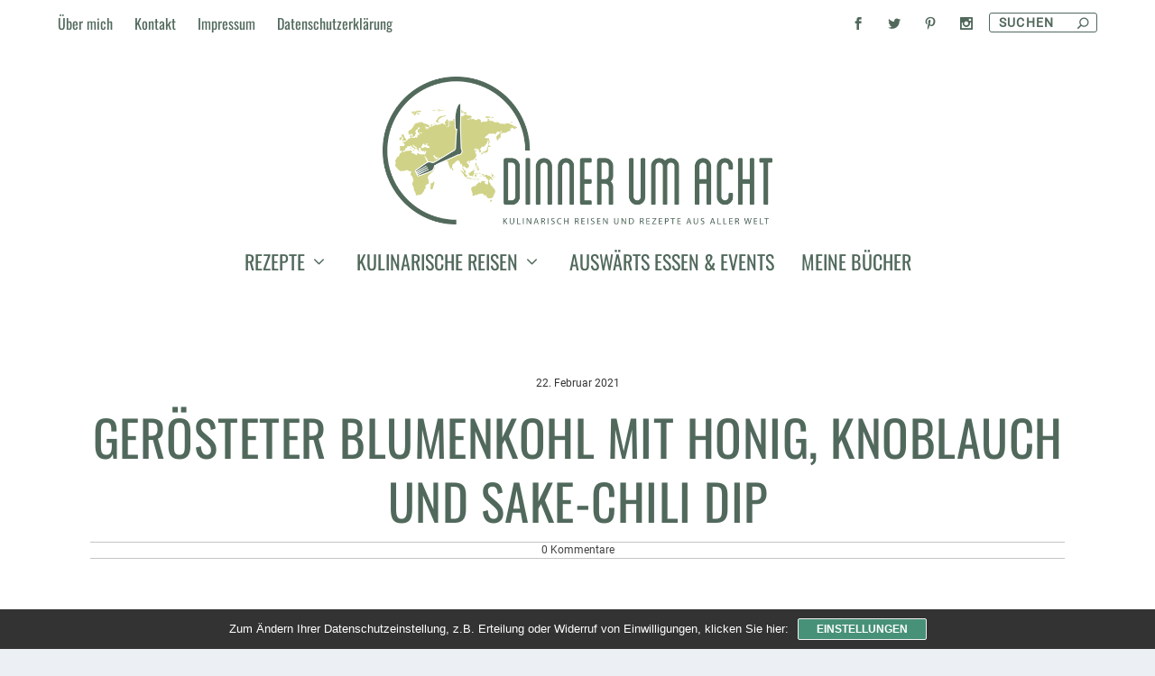

--- FILE ---
content_type: text/html; charset=UTF-8
request_url: https://www.dinnerumacht.de/geroesteter-blumenkohl-mit-honig-knoblauch-und-sake-chili-dip/
body_size: 39193
content:
<!DOCTYPE html>
<!--[if IE 6]>
<html id="ie6" lang="de">
<![endif]-->
<!--[if IE 7]>
<html id="ie7" lang="de">
<![endif]-->
<!--[if IE 8]>
<html id="ie8" lang="de">
<![endif]-->
<!--[if !(IE 6) | !(IE 7) | !(IE 8)  ]><!-->
<html lang="de">
<!--<![endif]-->
<head>
	<meta charset="UTF-8" />
			
	<meta http-equiv="X-UA-Compatible" content="IE=edge">
	<link rel="pingback" href="https://www.dinnerumacht.de/xmlrpc.php" />

		<!--[if lt IE 9]>
	<script src="https://www.dinnerumacht.de/wp-content/themes/Extra/scripts/ext/html5.js" type="text/javascript"></script>
	<![endif]-->

	<script type="text/javascript">
		document.documentElement.className = 'js';
	</script>

	<meta name='robots' content='index, follow, max-image-preview:large, max-snippet:-1, max-video-preview:-1' />
<script type="text/javascript">
			let jqueryParams=[],jQuery=function(r){return jqueryParams=[...jqueryParams,r],jQuery},$=function(r){return jqueryParams=[...jqueryParams,r],$};window.jQuery=jQuery,window.$=jQuery;let customHeadScripts=!1;jQuery.fn=jQuery.prototype={},$.fn=jQuery.prototype={},jQuery.noConflict=function(r){if(window.jQuery)return jQuery=window.jQuery,$=window.jQuery,customHeadScripts=!0,jQuery.noConflict},jQuery.ready=function(r){jqueryParams=[...jqueryParams,r]},$.ready=function(r){jqueryParams=[...jqueryParams,r]},jQuery.load=function(r){jqueryParams=[...jqueryParams,r]},$.load=function(r){jqueryParams=[...jqueryParams,r]},jQuery.fn.ready=function(r){jqueryParams=[...jqueryParams,r]},$.fn.ready=function(r){jqueryParams=[...jqueryParams,r]};</script>
	<!-- This site is optimized with the Yoast SEO plugin v26.5 - https://yoast.com/wordpress/plugins/seo/ -->
	<title>Gerösteter Blumenkohl mit Honig, Knoblauch und Sake-Chili Dip - Dinner um Acht</title>
<link data-rocket-prefetch href="https://www.google-analytics.com" rel="dns-prefetch">
<link data-rocket-prefetch href="https://www.googletagmanager.com" rel="dns-prefetch">
<link data-rocket-prefetch href="https://cdn.printfriendly.com" rel="dns-prefetch"><link rel="preload" data-rocket-preload as="image" href="https://www.dinnerumacht.de/wp-content/uploads/2021/02/Blumenkohl-mit-Sake-Dip-3-von-7.jpg" imagesrcset="https://www.dinnerumacht.de/wp-content/uploads/2021/02/Blumenkohl-mit-Sake-Dip-3-von-7.jpg 706w, https://www.dinnerumacht.de/wp-content/uploads/2021/02/Blumenkohl-mit-Sake-Dip-3-von-7-200x300.jpg 200w, https://www.dinnerumacht.de/wp-content/uploads/2021/02/Blumenkohl-mit-Sake-Dip-3-von-7-683x1024.jpg 683w, https://www.dinnerumacht.de/wp-content/uploads/2021/02/Blumenkohl-mit-Sake-Dip-3-von-7-150x225.jpg 150w, https://www.dinnerumacht.de/wp-content/uploads/2021/02/Blumenkohl-mit-Sake-Dip-3-von-7-250x375.jpg 250w, https://www.dinnerumacht.de/wp-content/uploads/2021/02/Blumenkohl-mit-Sake-Dip-3-von-7-350x525.jpg 350w" imagesizes="(max-width: 706px) 100vw, 706px" fetchpriority="high">
	<meta name="description" content="Rezept, asiatische Länderküche. Mit Knoblauch und Honig gerösteter Blumenkohl trifft auf einen Sake-Chili Dip." />
	<link rel="canonical" href="https://www.dinnerumacht.de/geroesteter-blumenkohl-mit-honig-knoblauch-und-sake-chili-dip/" />
	<meta property="og:locale" content="de_DE" />
	<meta property="og:type" content="article" />
	<meta property="og:title" content="Gerösteter Blumenkohl mit Honig, Knoblauch und Sake-Chili Dip - Dinner um Acht" />
	<meta property="og:description" content="Rezept, asiatische Länderküche. Mit Knoblauch und Honig gerösteter Blumenkohl trifft auf einen Sake-Chili Dip." />
	<meta property="og:url" content="https://www.dinnerumacht.de/geroesteter-blumenkohl-mit-honig-knoblauch-und-sake-chili-dip/" />
	<meta property="og:site_name" content="Dinner um Acht" />
	<meta property="article:publisher" content="https://www.facebook.com/dinner.um.acht/" />
	<meta property="article:published_time" content="2021-02-22T11:00:13+00:00" />
	<meta property="article:modified_time" content="2021-02-27T13:33:33+00:00" />
	<meta property="og:image" content="https://www.dinnerumacht.de/wp-content/uploads/2021/02/Blumenkohl-mit-Sake-Dip-1-von-7.jpg" />
	<meta property="og:image:width" content="1059" />
	<meta property="og:image:height" content="706" />
	<meta property="og:image:type" content="image/jpeg" />
	<meta name="author" content="Dinner um Acht" />
	<meta name="twitter:card" content="summary_large_image" />
	<meta name="twitter:creator" content="@dinnerumacht" />
	<meta name="twitter:site" content="@dinnerumacht" />
	<meta name="twitter:label1" content="Verfasst von" />
	<meta name="twitter:data1" content="Dinner um Acht" />
	<meta name="twitter:label2" content="Geschätzte Lesezeit" />
	<meta name="twitter:data2" content="4 Minuten" />
	<script type="application/ld+json" class="yoast-schema-graph">{"@context":"https://schema.org","@graph":[{"@type":"WebPage","@id":"https://www.dinnerumacht.de/geroesteter-blumenkohl-mit-honig-knoblauch-und-sake-chili-dip/","url":"https://www.dinnerumacht.de/geroesteter-blumenkohl-mit-honig-knoblauch-und-sake-chili-dip/","name":"Gerösteter Blumenkohl mit Honig, Knoblauch und Sake-Chili Dip - Dinner um Acht","isPartOf":{"@id":"https://www.dinnerumacht.de/#website"},"primaryImageOfPage":{"@id":"https://www.dinnerumacht.de/geroesteter-blumenkohl-mit-honig-knoblauch-und-sake-chili-dip/#primaryimage"},"image":{"@id":"https://www.dinnerumacht.de/geroesteter-blumenkohl-mit-honig-knoblauch-und-sake-chili-dip/#primaryimage"},"thumbnailUrl":"https://www.dinnerumacht.de/wp-content/uploads/2021/02/Blumenkohl-mit-Sake-Dip-1-von-7.jpg","datePublished":"2021-02-22T11:00:13+00:00","dateModified":"2021-02-27T13:33:33+00:00","author":{"@id":"https://www.dinnerumacht.de/#/schema/person/e5b0832a55ac01d4b5fce9998bf2316e"},"description":"Rezept, asiatische Länderküche. Mit Knoblauch und Honig gerösteter Blumenkohl trifft auf einen Sake-Chili Dip.","breadcrumb":{"@id":"https://www.dinnerumacht.de/geroesteter-blumenkohl-mit-honig-knoblauch-und-sake-chili-dip/#breadcrumb"},"inLanguage":"de","potentialAction":[{"@type":"ReadAction","target":["https://www.dinnerumacht.de/geroesteter-blumenkohl-mit-honig-knoblauch-und-sake-chili-dip/"]}]},{"@type":"ImageObject","inLanguage":"de","@id":"https://www.dinnerumacht.de/geroesteter-blumenkohl-mit-honig-knoblauch-und-sake-chili-dip/#primaryimage","url":"https://www.dinnerumacht.de/wp-content/uploads/2021/02/Blumenkohl-mit-Sake-Dip-1-von-7.jpg","contentUrl":"https://www.dinnerumacht.de/wp-content/uploads/2021/02/Blumenkohl-mit-Sake-Dip-1-von-7.jpg","width":1059,"height":706},{"@type":"BreadcrumbList","@id":"https://www.dinnerumacht.de/geroesteter-blumenkohl-mit-honig-knoblauch-und-sake-chili-dip/#breadcrumb","itemListElement":[{"@type":"ListItem","position":1,"name":"Startseite","item":"https://www.dinnerumacht.de/"},{"@type":"ListItem","position":2,"name":"Gerösteter Blumenkohl mit Honig, Knoblauch und Sake-Chili Dip"}]},{"@type":"WebSite","@id":"https://www.dinnerumacht.de/#website","url":"https://www.dinnerumacht.de/","name":"Dinner um Acht","description":"Kulinarisch Reisen und Rezepte aus aller Welt","potentialAction":[{"@type":"SearchAction","target":{"@type":"EntryPoint","urlTemplate":"https://www.dinnerumacht.de/?s={search_term_string}"},"query-input":{"@type":"PropertyValueSpecification","valueRequired":true,"valueName":"search_term_string"}}],"inLanguage":"de"},{"@type":"Person","@id":"https://www.dinnerumacht.de/#/schema/person/e5b0832a55ac01d4b5fce9998bf2316e","name":"Dinner um Acht","url":"https://www.dinnerumacht.de/author/czadmin/"}]}</script>
	<!-- / Yoast SEO plugin. -->


<link rel='dns-prefetch' href='//www.googletagmanager.com' />
<link rel="alternate" type="application/rss+xml" title="Dinner um Acht &raquo; Feed" href="https://www.dinnerumacht.de/feed/" />
<link rel="alternate" type="application/rss+xml" title="Dinner um Acht &raquo; Kommentar-Feed" href="https://www.dinnerumacht.de/comments/feed/" />
<script type="text/javascript" id="wpp-js" src="https://www.dinnerumacht.de/wp-content/plugins/wordpress-popular-posts/assets/js/wpp.min.js?ver=7.3.6" data-sampling="0" data-sampling-rate="100" data-api-url="https://www.dinnerumacht.de/wp-json/wordpress-popular-posts" data-post-id="20489" data-token="ffc9eace5c" data-lang="0" data-debug="0"></script>
<link rel="alternate" type="application/rss+xml" title="Dinner um Acht &raquo; Gerösteter Blumenkohl mit Honig, Knoblauch und Sake-Chili Dip-Kommentar-Feed" href="https://www.dinnerumacht.de/geroesteter-blumenkohl-mit-honig-knoblauch-und-sake-chili-dip/feed/" />
<meta content="Extra Child v.2.0.43.1507141179" name="generator"/><link rel='stylesheet' id='sbi_styles-css' href='https://www.dinnerumacht.de/wp-content/plugins/instagram-feed/css/sbi-styles.min.css?ver=6.10.0' type='text/css' media='all' />
<link rel='stylesheet' id='a-z-listing-block-css' href='https://www.dinnerumacht.de/wp-content/plugins/a-z-listing/css/a-z-listing-default.css?ver=4.3.1' type='text/css' media='all' />
<style id='global-styles-inline-css' type='text/css'>
:root{--wp--preset--aspect-ratio--square: 1;--wp--preset--aspect-ratio--4-3: 4/3;--wp--preset--aspect-ratio--3-4: 3/4;--wp--preset--aspect-ratio--3-2: 3/2;--wp--preset--aspect-ratio--2-3: 2/3;--wp--preset--aspect-ratio--16-9: 16/9;--wp--preset--aspect-ratio--9-16: 9/16;--wp--preset--color--black: #000000;--wp--preset--color--cyan-bluish-gray: #abb8c3;--wp--preset--color--white: #ffffff;--wp--preset--color--pale-pink: #f78da7;--wp--preset--color--vivid-red: #cf2e2e;--wp--preset--color--luminous-vivid-orange: #ff6900;--wp--preset--color--luminous-vivid-amber: #fcb900;--wp--preset--color--light-green-cyan: #7bdcb5;--wp--preset--color--vivid-green-cyan: #00d084;--wp--preset--color--pale-cyan-blue: #8ed1fc;--wp--preset--color--vivid-cyan-blue: #0693e3;--wp--preset--color--vivid-purple: #9b51e0;--wp--preset--gradient--vivid-cyan-blue-to-vivid-purple: linear-gradient(135deg,rgba(6,147,227,1) 0%,rgb(155,81,224) 100%);--wp--preset--gradient--light-green-cyan-to-vivid-green-cyan: linear-gradient(135deg,rgb(122,220,180) 0%,rgb(0,208,130) 100%);--wp--preset--gradient--luminous-vivid-amber-to-luminous-vivid-orange: linear-gradient(135deg,rgba(252,185,0,1) 0%,rgba(255,105,0,1) 100%);--wp--preset--gradient--luminous-vivid-orange-to-vivid-red: linear-gradient(135deg,rgba(255,105,0,1) 0%,rgb(207,46,46) 100%);--wp--preset--gradient--very-light-gray-to-cyan-bluish-gray: linear-gradient(135deg,rgb(238,238,238) 0%,rgb(169,184,195) 100%);--wp--preset--gradient--cool-to-warm-spectrum: linear-gradient(135deg,rgb(74,234,220) 0%,rgb(151,120,209) 20%,rgb(207,42,186) 40%,rgb(238,44,130) 60%,rgb(251,105,98) 80%,rgb(254,248,76) 100%);--wp--preset--gradient--blush-light-purple: linear-gradient(135deg,rgb(255,206,236) 0%,rgb(152,150,240) 100%);--wp--preset--gradient--blush-bordeaux: linear-gradient(135deg,rgb(254,205,165) 0%,rgb(254,45,45) 50%,rgb(107,0,62) 100%);--wp--preset--gradient--luminous-dusk: linear-gradient(135deg,rgb(255,203,112) 0%,rgb(199,81,192) 50%,rgb(65,88,208) 100%);--wp--preset--gradient--pale-ocean: linear-gradient(135deg,rgb(255,245,203) 0%,rgb(182,227,212) 50%,rgb(51,167,181) 100%);--wp--preset--gradient--electric-grass: linear-gradient(135deg,rgb(202,248,128) 0%,rgb(113,206,126) 100%);--wp--preset--gradient--midnight: linear-gradient(135deg,rgb(2,3,129) 0%,rgb(40,116,252) 100%);--wp--preset--font-size--small: 13px;--wp--preset--font-size--medium: 20px;--wp--preset--font-size--large: 36px;--wp--preset--font-size--x-large: 42px;--wp--preset--spacing--20: 0.44rem;--wp--preset--spacing--30: 0.67rem;--wp--preset--spacing--40: 1rem;--wp--preset--spacing--50: 1.5rem;--wp--preset--spacing--60: 2.25rem;--wp--preset--spacing--70: 3.38rem;--wp--preset--spacing--80: 5.06rem;--wp--preset--shadow--natural: 6px 6px 9px rgba(0, 0, 0, 0.2);--wp--preset--shadow--deep: 12px 12px 50px rgba(0, 0, 0, 0.4);--wp--preset--shadow--sharp: 6px 6px 0px rgba(0, 0, 0, 0.2);--wp--preset--shadow--outlined: 6px 6px 0px -3px rgba(255, 255, 255, 1), 6px 6px rgba(0, 0, 0, 1);--wp--preset--shadow--crisp: 6px 6px 0px rgba(0, 0, 0, 1);}:root { --wp--style--global--content-size: 856px;--wp--style--global--wide-size: 1280px; }:where(body) { margin: 0; }.wp-site-blocks > .alignleft { float: left; margin-right: 2em; }.wp-site-blocks > .alignright { float: right; margin-left: 2em; }.wp-site-blocks > .aligncenter { justify-content: center; margin-left: auto; margin-right: auto; }:where(.is-layout-flex){gap: 0.5em;}:where(.is-layout-grid){gap: 0.5em;}.is-layout-flow > .alignleft{float: left;margin-inline-start: 0;margin-inline-end: 2em;}.is-layout-flow > .alignright{float: right;margin-inline-start: 2em;margin-inline-end: 0;}.is-layout-flow > .aligncenter{margin-left: auto !important;margin-right: auto !important;}.is-layout-constrained > .alignleft{float: left;margin-inline-start: 0;margin-inline-end: 2em;}.is-layout-constrained > .alignright{float: right;margin-inline-start: 2em;margin-inline-end: 0;}.is-layout-constrained > .aligncenter{margin-left: auto !important;margin-right: auto !important;}.is-layout-constrained > :where(:not(.alignleft):not(.alignright):not(.alignfull)){max-width: var(--wp--style--global--content-size);margin-left: auto !important;margin-right: auto !important;}.is-layout-constrained > .alignwide{max-width: var(--wp--style--global--wide-size);}body .is-layout-flex{display: flex;}.is-layout-flex{flex-wrap: wrap;align-items: center;}.is-layout-flex > :is(*, div){margin: 0;}body .is-layout-grid{display: grid;}.is-layout-grid > :is(*, div){margin: 0;}body{padding-top: 0px;padding-right: 0px;padding-bottom: 0px;padding-left: 0px;}:root :where(.wp-element-button, .wp-block-button__link){background-color: #32373c;border-width: 0;color: #fff;font-family: inherit;font-size: inherit;line-height: inherit;padding: calc(0.667em + 2px) calc(1.333em + 2px);text-decoration: none;}.has-black-color{color: var(--wp--preset--color--black) !important;}.has-cyan-bluish-gray-color{color: var(--wp--preset--color--cyan-bluish-gray) !important;}.has-white-color{color: var(--wp--preset--color--white) !important;}.has-pale-pink-color{color: var(--wp--preset--color--pale-pink) !important;}.has-vivid-red-color{color: var(--wp--preset--color--vivid-red) !important;}.has-luminous-vivid-orange-color{color: var(--wp--preset--color--luminous-vivid-orange) !important;}.has-luminous-vivid-amber-color{color: var(--wp--preset--color--luminous-vivid-amber) !important;}.has-light-green-cyan-color{color: var(--wp--preset--color--light-green-cyan) !important;}.has-vivid-green-cyan-color{color: var(--wp--preset--color--vivid-green-cyan) !important;}.has-pale-cyan-blue-color{color: var(--wp--preset--color--pale-cyan-blue) !important;}.has-vivid-cyan-blue-color{color: var(--wp--preset--color--vivid-cyan-blue) !important;}.has-vivid-purple-color{color: var(--wp--preset--color--vivid-purple) !important;}.has-black-background-color{background-color: var(--wp--preset--color--black) !important;}.has-cyan-bluish-gray-background-color{background-color: var(--wp--preset--color--cyan-bluish-gray) !important;}.has-white-background-color{background-color: var(--wp--preset--color--white) !important;}.has-pale-pink-background-color{background-color: var(--wp--preset--color--pale-pink) !important;}.has-vivid-red-background-color{background-color: var(--wp--preset--color--vivid-red) !important;}.has-luminous-vivid-orange-background-color{background-color: var(--wp--preset--color--luminous-vivid-orange) !important;}.has-luminous-vivid-amber-background-color{background-color: var(--wp--preset--color--luminous-vivid-amber) !important;}.has-light-green-cyan-background-color{background-color: var(--wp--preset--color--light-green-cyan) !important;}.has-vivid-green-cyan-background-color{background-color: var(--wp--preset--color--vivid-green-cyan) !important;}.has-pale-cyan-blue-background-color{background-color: var(--wp--preset--color--pale-cyan-blue) !important;}.has-vivid-cyan-blue-background-color{background-color: var(--wp--preset--color--vivid-cyan-blue) !important;}.has-vivid-purple-background-color{background-color: var(--wp--preset--color--vivid-purple) !important;}.has-black-border-color{border-color: var(--wp--preset--color--black) !important;}.has-cyan-bluish-gray-border-color{border-color: var(--wp--preset--color--cyan-bluish-gray) !important;}.has-white-border-color{border-color: var(--wp--preset--color--white) !important;}.has-pale-pink-border-color{border-color: var(--wp--preset--color--pale-pink) !important;}.has-vivid-red-border-color{border-color: var(--wp--preset--color--vivid-red) !important;}.has-luminous-vivid-orange-border-color{border-color: var(--wp--preset--color--luminous-vivid-orange) !important;}.has-luminous-vivid-amber-border-color{border-color: var(--wp--preset--color--luminous-vivid-amber) !important;}.has-light-green-cyan-border-color{border-color: var(--wp--preset--color--light-green-cyan) !important;}.has-vivid-green-cyan-border-color{border-color: var(--wp--preset--color--vivid-green-cyan) !important;}.has-pale-cyan-blue-border-color{border-color: var(--wp--preset--color--pale-cyan-blue) !important;}.has-vivid-cyan-blue-border-color{border-color: var(--wp--preset--color--vivid-cyan-blue) !important;}.has-vivid-purple-border-color{border-color: var(--wp--preset--color--vivid-purple) !important;}.has-vivid-cyan-blue-to-vivid-purple-gradient-background{background: var(--wp--preset--gradient--vivid-cyan-blue-to-vivid-purple) !important;}.has-light-green-cyan-to-vivid-green-cyan-gradient-background{background: var(--wp--preset--gradient--light-green-cyan-to-vivid-green-cyan) !important;}.has-luminous-vivid-amber-to-luminous-vivid-orange-gradient-background{background: var(--wp--preset--gradient--luminous-vivid-amber-to-luminous-vivid-orange) !important;}.has-luminous-vivid-orange-to-vivid-red-gradient-background{background: var(--wp--preset--gradient--luminous-vivid-orange-to-vivid-red) !important;}.has-very-light-gray-to-cyan-bluish-gray-gradient-background{background: var(--wp--preset--gradient--very-light-gray-to-cyan-bluish-gray) !important;}.has-cool-to-warm-spectrum-gradient-background{background: var(--wp--preset--gradient--cool-to-warm-spectrum) !important;}.has-blush-light-purple-gradient-background{background: var(--wp--preset--gradient--blush-light-purple) !important;}.has-blush-bordeaux-gradient-background{background: var(--wp--preset--gradient--blush-bordeaux) !important;}.has-luminous-dusk-gradient-background{background: var(--wp--preset--gradient--luminous-dusk) !important;}.has-pale-ocean-gradient-background{background: var(--wp--preset--gradient--pale-ocean) !important;}.has-electric-grass-gradient-background{background: var(--wp--preset--gradient--electric-grass) !important;}.has-midnight-gradient-background{background: var(--wp--preset--gradient--midnight) !important;}.has-small-font-size{font-size: var(--wp--preset--font-size--small) !important;}.has-medium-font-size{font-size: var(--wp--preset--font-size--medium) !important;}.has-large-font-size{font-size: var(--wp--preset--font-size--large) !important;}.has-x-large-font-size{font-size: var(--wp--preset--font-size--x-large) !important;}
:where(.wp-block-post-template.is-layout-flex){gap: 1.25em;}:where(.wp-block-post-template.is-layout-grid){gap: 1.25em;}
:where(.wp-block-columns.is-layout-flex){gap: 2em;}:where(.wp-block-columns.is-layout-grid){gap: 2em;}
:root :where(.wp-block-pullquote){font-size: 1.5em;line-height: 1.6;}
</style>
<link rel='stylesheet' id='toc-screen-css' href='https://www.dinnerumacht.de/wp-content/plugins/table-of-contents-plus/screen.min.css?ver=2411.1' type='text/css' media='all' />
<link rel='stylesheet' id='wordpress-popular-posts-css-css' href='https://www.dinnerumacht.de/wp-content/plugins/wordpress-popular-posts/assets/css/wpp.css?ver=7.3.6' type='text/css' media='all' />
<link rel='stylesheet' id='extra-style-parent-css' href='https://www.dinnerumacht.de/wp-content/themes/Extra/style.min.css?ver=4.27.4' type='text/css' media='all' />
<style id='extra-dynamic-critical-inline-css' type='text/css'>
@font-face{font-family:ETmodules;font-display:block;src:url(//www.dinnerumacht.de/wp-content/themes/Extra/core/admin/fonts/modules/all/modules.eot);src:url(//www.dinnerumacht.de/wp-content/themes/Extra/core/admin/fonts/modules/all/modules.eot?#iefix) format("embedded-opentype"),url(//www.dinnerumacht.de/wp-content/themes/Extra/core/admin/fonts/modules/all/modules.woff) format("woff"),url(//www.dinnerumacht.de/wp-content/themes/Extra/core/admin/fonts/modules/all/modules.ttf) format("truetype"),url(//www.dinnerumacht.de/wp-content/themes/Extra/core/admin/fonts/modules/all/modules.svg#ETmodules) format("svg");font-weight:400;font-style:normal}
.et_audio_content,.et_link_content,.et_quote_content{background-color:#2ea3f2}.et_pb_post .et-pb-controllers a{margin-bottom:10px}.format-gallery .et-pb-controllers{bottom:0}.et_pb_blog_grid .et_audio_content{margin-bottom:19px}.et_pb_row .et_pb_blog_grid .et_pb_post .et_pb_slide{min-height:180px}.et_audio_content .wp-block-audio{margin:0;padding:0}.et_audio_content h2{line-height:44px}.et_pb_column_1_2 .et_audio_content h2,.et_pb_column_1_3 .et_audio_content h2,.et_pb_column_1_4 .et_audio_content h2,.et_pb_column_1_5 .et_audio_content h2,.et_pb_column_1_6 .et_audio_content h2,.et_pb_column_2_5 .et_audio_content h2,.et_pb_column_3_5 .et_audio_content h2,.et_pb_column_3_8 .et_audio_content h2{margin-bottom:9px;margin-top:0}.et_pb_column_1_2 .et_audio_content,.et_pb_column_3_5 .et_audio_content{padding:35px 40px}.et_pb_column_1_2 .et_audio_content h2,.et_pb_column_3_5 .et_audio_content h2{line-height:32px}.et_pb_column_1_3 .et_audio_content,.et_pb_column_1_4 .et_audio_content,.et_pb_column_1_5 .et_audio_content,.et_pb_column_1_6 .et_audio_content,.et_pb_column_2_5 .et_audio_content,.et_pb_column_3_8 .et_audio_content{padding:35px 20px}.et_pb_column_1_3 .et_audio_content h2,.et_pb_column_1_4 .et_audio_content h2,.et_pb_column_1_5 .et_audio_content h2,.et_pb_column_1_6 .et_audio_content h2,.et_pb_column_2_5 .et_audio_content h2,.et_pb_column_3_8 .et_audio_content h2{font-size:18px;line-height:26px}article.et_pb_has_overlay .et_pb_blog_image_container{position:relative}.et_pb_post>.et_main_video_container{position:relative;margin-bottom:30px}.et_pb_post .et_pb_video_overlay .et_pb_video_play{color:#fff}.et_pb_post .et_pb_video_overlay_hover:hover{background:rgba(0,0,0,.6)}.et_audio_content,.et_link_content,.et_quote_content{text-align:center;word-wrap:break-word;position:relative;padding:50px 60px}.et_audio_content h2,.et_link_content a.et_link_main_url,.et_link_content h2,.et_quote_content blockquote cite,.et_quote_content blockquote p{color:#fff!important}.et_quote_main_link{position:absolute;text-indent:-9999px;width:100%;height:100%;display:block;top:0;left:0}.et_quote_content blockquote{padding:0;margin:0;border:none}.et_audio_content h2,.et_link_content h2,.et_quote_content blockquote p{margin-top:0}.et_audio_content h2{margin-bottom:20px}.et_audio_content h2,.et_link_content h2,.et_quote_content blockquote p{line-height:44px}.et_link_content a.et_link_main_url,.et_quote_content blockquote cite{font-size:18px;font-weight:200}.et_quote_content blockquote cite{font-style:normal}.et_pb_column_2_3 .et_quote_content{padding:50px 42px 45px}.et_pb_column_2_3 .et_audio_content,.et_pb_column_2_3 .et_link_content{padding:40px 40px 45px}.et_pb_column_1_2 .et_audio_content,.et_pb_column_1_2 .et_link_content,.et_pb_column_1_2 .et_quote_content,.et_pb_column_3_5 .et_audio_content,.et_pb_column_3_5 .et_link_content,.et_pb_column_3_5 .et_quote_content{padding:35px 40px}.et_pb_column_1_2 .et_quote_content blockquote p,.et_pb_column_3_5 .et_quote_content blockquote p{font-size:26px;line-height:32px}.et_pb_column_1_2 .et_audio_content h2,.et_pb_column_1_2 .et_link_content h2,.et_pb_column_3_5 .et_audio_content h2,.et_pb_column_3_5 .et_link_content h2{line-height:32px}.et_pb_column_1_2 .et_link_content a.et_link_main_url,.et_pb_column_1_2 .et_quote_content blockquote cite,.et_pb_column_3_5 .et_link_content a.et_link_main_url,.et_pb_column_3_5 .et_quote_content blockquote cite{font-size:14px}.et_pb_column_1_3 .et_quote_content,.et_pb_column_1_4 .et_quote_content,.et_pb_column_1_5 .et_quote_content,.et_pb_column_1_6 .et_quote_content,.et_pb_column_2_5 .et_quote_content,.et_pb_column_3_8 .et_quote_content{padding:35px 30px 32px}.et_pb_column_1_3 .et_audio_content,.et_pb_column_1_3 .et_link_content,.et_pb_column_1_4 .et_audio_content,.et_pb_column_1_4 .et_link_content,.et_pb_column_1_5 .et_audio_content,.et_pb_column_1_5 .et_link_content,.et_pb_column_1_6 .et_audio_content,.et_pb_column_1_6 .et_link_content,.et_pb_column_2_5 .et_audio_content,.et_pb_column_2_5 .et_link_content,.et_pb_column_3_8 .et_audio_content,.et_pb_column_3_8 .et_link_content{padding:35px 20px}.et_pb_column_1_3 .et_audio_content h2,.et_pb_column_1_3 .et_link_content h2,.et_pb_column_1_3 .et_quote_content blockquote p,.et_pb_column_1_4 .et_audio_content h2,.et_pb_column_1_4 .et_link_content h2,.et_pb_column_1_4 .et_quote_content blockquote p,.et_pb_column_1_5 .et_audio_content h2,.et_pb_column_1_5 .et_link_content h2,.et_pb_column_1_5 .et_quote_content blockquote p,.et_pb_column_1_6 .et_audio_content h2,.et_pb_column_1_6 .et_link_content h2,.et_pb_column_1_6 .et_quote_content blockquote p,.et_pb_column_2_5 .et_audio_content h2,.et_pb_column_2_5 .et_link_content h2,.et_pb_column_2_5 .et_quote_content blockquote p,.et_pb_column_3_8 .et_audio_content h2,.et_pb_column_3_8 .et_link_content h2,.et_pb_column_3_8 .et_quote_content blockquote p{font-size:18px;line-height:26px}.et_pb_column_1_3 .et_link_content a.et_link_main_url,.et_pb_column_1_3 .et_quote_content blockquote cite,.et_pb_column_1_4 .et_link_content a.et_link_main_url,.et_pb_column_1_4 .et_quote_content blockquote cite,.et_pb_column_1_5 .et_link_content a.et_link_main_url,.et_pb_column_1_5 .et_quote_content blockquote cite,.et_pb_column_1_6 .et_link_content a.et_link_main_url,.et_pb_column_1_6 .et_quote_content blockquote cite,.et_pb_column_2_5 .et_link_content a.et_link_main_url,.et_pb_column_2_5 .et_quote_content blockquote cite,.et_pb_column_3_8 .et_link_content a.et_link_main_url,.et_pb_column_3_8 .et_quote_content blockquote cite{font-size:14px}.et_pb_post .et_pb_gallery_post_type .et_pb_slide{min-height:500px;background-size:cover!important;background-position:top}.format-gallery .et_pb_slider.gallery-not-found .et_pb_slide{box-shadow:inset 0 0 10px rgba(0,0,0,.1)}.format-gallery .et_pb_slider:hover .et-pb-arrow-prev{left:0}.format-gallery .et_pb_slider:hover .et-pb-arrow-next{right:0}.et_pb_post>.et_pb_slider{margin-bottom:30px}.et_pb_column_3_4 .et_pb_post .et_pb_slide{min-height:442px}.et_pb_column_2_3 .et_pb_post .et_pb_slide{min-height:390px}.et_pb_column_1_2 .et_pb_post .et_pb_slide,.et_pb_column_3_5 .et_pb_post .et_pb_slide{min-height:284px}.et_pb_column_1_3 .et_pb_post .et_pb_slide,.et_pb_column_2_5 .et_pb_post .et_pb_slide,.et_pb_column_3_8 .et_pb_post .et_pb_slide{min-height:180px}.et_pb_column_1_4 .et_pb_post .et_pb_slide,.et_pb_column_1_5 .et_pb_post .et_pb_slide,.et_pb_column_1_6 .et_pb_post .et_pb_slide{min-height:125px}.et_pb_portfolio.et_pb_section_parallax .pagination,.et_pb_portfolio.et_pb_section_video .pagination,.et_pb_portfolio_grid.et_pb_section_parallax .pagination,.et_pb_portfolio_grid.et_pb_section_video .pagination{position:relative}.et_pb_bg_layout_light .et_pb_post .post-meta,.et_pb_bg_layout_light .et_pb_post .post-meta a,.et_pb_bg_layout_light .et_pb_post p{color:#666}.et_pb_bg_layout_dark .et_pb_post .post-meta,.et_pb_bg_layout_dark .et_pb_post .post-meta a,.et_pb_bg_layout_dark .et_pb_post p{color:inherit}.et_pb_text_color_dark .et_audio_content h2,.et_pb_text_color_dark .et_link_content a.et_link_main_url,.et_pb_text_color_dark .et_link_content h2,.et_pb_text_color_dark .et_quote_content blockquote cite,.et_pb_text_color_dark .et_quote_content blockquote p{color:#666!important}.et_pb_text_color_dark.et_audio_content h2,.et_pb_text_color_dark.et_link_content a.et_link_main_url,.et_pb_text_color_dark.et_link_content h2,.et_pb_text_color_dark.et_quote_content blockquote cite,.et_pb_text_color_dark.et_quote_content blockquote p{color:#bbb!important}.et_pb_text_color_dark.et_audio_content,.et_pb_text_color_dark.et_link_content,.et_pb_text_color_dark.et_quote_content{background-color:#e8e8e8}@media (min-width:981px) and (max-width:1100px){.et_quote_content{padding:50px 70px 45px}.et_pb_column_2_3 .et_quote_content{padding:50px 50px 45px}.et_pb_column_1_2 .et_quote_content,.et_pb_column_3_5 .et_quote_content{padding:35px 47px 30px}.et_pb_column_1_3 .et_quote_content,.et_pb_column_1_4 .et_quote_content,.et_pb_column_1_5 .et_quote_content,.et_pb_column_1_6 .et_quote_content,.et_pb_column_2_5 .et_quote_content,.et_pb_column_3_8 .et_quote_content{padding:35px 25px 32px}.et_pb_column_4_4 .et_pb_post .et_pb_slide{min-height:534px}.et_pb_column_3_4 .et_pb_post .et_pb_slide{min-height:392px}.et_pb_column_2_3 .et_pb_post .et_pb_slide{min-height:345px}.et_pb_column_1_2 .et_pb_post .et_pb_slide,.et_pb_column_3_5 .et_pb_post .et_pb_slide{min-height:250px}.et_pb_column_1_3 .et_pb_post .et_pb_slide,.et_pb_column_2_5 .et_pb_post .et_pb_slide,.et_pb_column_3_8 .et_pb_post .et_pb_slide{min-height:155px}.et_pb_column_1_4 .et_pb_post .et_pb_slide,.et_pb_column_1_5 .et_pb_post .et_pb_slide,.et_pb_column_1_6 .et_pb_post .et_pb_slide{min-height:108px}}@media (max-width:980px){.et_pb_bg_layout_dark_tablet .et_audio_content h2{color:#fff!important}.et_pb_text_color_dark_tablet.et_audio_content h2{color:#bbb!important}.et_pb_text_color_dark_tablet.et_audio_content{background-color:#e8e8e8}.et_pb_bg_layout_dark_tablet .et_audio_content h2,.et_pb_bg_layout_dark_tablet .et_link_content a.et_link_main_url,.et_pb_bg_layout_dark_tablet .et_link_content h2,.et_pb_bg_layout_dark_tablet .et_quote_content blockquote cite,.et_pb_bg_layout_dark_tablet .et_quote_content blockquote p{color:#fff!important}.et_pb_text_color_dark_tablet .et_audio_content h2,.et_pb_text_color_dark_tablet .et_link_content a.et_link_main_url,.et_pb_text_color_dark_tablet .et_link_content h2,.et_pb_text_color_dark_tablet .et_quote_content blockquote cite,.et_pb_text_color_dark_tablet .et_quote_content blockquote p{color:#666!important}.et_pb_text_color_dark_tablet.et_audio_content h2,.et_pb_text_color_dark_tablet.et_link_content a.et_link_main_url,.et_pb_text_color_dark_tablet.et_link_content h2,.et_pb_text_color_dark_tablet.et_quote_content blockquote cite,.et_pb_text_color_dark_tablet.et_quote_content blockquote p{color:#bbb!important}.et_pb_text_color_dark_tablet.et_audio_content,.et_pb_text_color_dark_tablet.et_link_content,.et_pb_text_color_dark_tablet.et_quote_content{background-color:#e8e8e8}}@media (min-width:768px) and (max-width:980px){.et_audio_content h2{font-size:26px!important;line-height:44px!important;margin-bottom:24px!important}.et_pb_post>.et_pb_gallery_post_type>.et_pb_slides>.et_pb_slide{min-height:384px!important}.et_quote_content{padding:50px 43px 45px!important}.et_quote_content blockquote p{font-size:26px!important;line-height:44px!important}.et_quote_content blockquote cite{font-size:18px!important}.et_link_content{padding:40px 40px 45px}.et_link_content h2{font-size:26px!important;line-height:44px!important}.et_link_content a.et_link_main_url{font-size:18px!important}}@media (max-width:767px){.et_audio_content h2,.et_link_content h2,.et_quote_content,.et_quote_content blockquote p{font-size:20px!important;line-height:26px!important}.et_audio_content,.et_link_content{padding:35px 20px!important}.et_audio_content h2{margin-bottom:9px!important}.et_pb_bg_layout_dark_phone .et_audio_content h2{color:#fff!important}.et_pb_text_color_dark_phone.et_audio_content{background-color:#e8e8e8}.et_link_content a.et_link_main_url,.et_quote_content blockquote cite{font-size:14px!important}.format-gallery .et-pb-controllers{height:auto}.et_pb_post>.et_pb_gallery_post_type>.et_pb_slides>.et_pb_slide{min-height:222px!important}.et_pb_bg_layout_dark_phone .et_audio_content h2,.et_pb_bg_layout_dark_phone .et_link_content a.et_link_main_url,.et_pb_bg_layout_dark_phone .et_link_content h2,.et_pb_bg_layout_dark_phone .et_quote_content blockquote cite,.et_pb_bg_layout_dark_phone .et_quote_content blockquote p{color:#fff!important}.et_pb_text_color_dark_phone .et_audio_content h2,.et_pb_text_color_dark_phone .et_link_content a.et_link_main_url,.et_pb_text_color_dark_phone .et_link_content h2,.et_pb_text_color_dark_phone .et_quote_content blockquote cite,.et_pb_text_color_dark_phone .et_quote_content blockquote p{color:#666!important}.et_pb_text_color_dark_phone.et_audio_content h2,.et_pb_text_color_dark_phone.et_link_content a.et_link_main_url,.et_pb_text_color_dark_phone.et_link_content h2,.et_pb_text_color_dark_phone.et_quote_content blockquote cite,.et_pb_text_color_dark_phone.et_quote_content blockquote p{color:#bbb!important}.et_pb_text_color_dark_phone.et_audio_content,.et_pb_text_color_dark_phone.et_link_content,.et_pb_text_color_dark_phone.et_quote_content{background-color:#e8e8e8}}@media (max-width:479px){.et_pb_column_1_2 .et_pb_carousel_item .et_pb_video_play,.et_pb_column_1_3 .et_pb_carousel_item .et_pb_video_play,.et_pb_column_2_3 .et_pb_carousel_item .et_pb_video_play,.et_pb_column_2_5 .et_pb_carousel_item .et_pb_video_play,.et_pb_column_3_5 .et_pb_carousel_item .et_pb_video_play,.et_pb_column_3_8 .et_pb_carousel_item .et_pb_video_play{font-size:1.5rem;line-height:1.5rem;margin-left:-.75rem;margin-top:-.75rem}.et_audio_content,.et_quote_content{padding:35px 20px!important}.et_pb_post>.et_pb_gallery_post_type>.et_pb_slides>.et_pb_slide{min-height:156px!important}}.et_full_width_page .et_gallery_item{float:left;width:20.875%;margin:0 5.5% 5.5% 0}.et_full_width_page .et_gallery_item:nth-child(3n){margin-right:5.5%}.et_full_width_page .et_gallery_item:nth-child(3n+1){clear:none}.et_full_width_page .et_gallery_item:nth-child(4n){margin-right:0}.et_full_width_page .et_gallery_item:nth-child(4n+1){clear:both}
.et_pb_slider{position:relative;overflow:hidden}.et_pb_slide{padding:0 6%;background-size:cover;background-position:50%;background-repeat:no-repeat}.et_pb_slider .et_pb_slide{display:none;float:left;margin-right:-100%;position:relative;width:100%;text-align:center;list-style:none!important;background-position:50%;background-size:100%;background-size:cover}.et_pb_slider .et_pb_slide:first-child{display:list-item}.et-pb-controllers{position:absolute;bottom:20px;left:0;width:100%;text-align:center;z-index:10}.et-pb-controllers a{display:inline-block;background-color:hsla(0,0%,100%,.5);text-indent:-9999px;border-radius:7px;width:7px;height:7px;margin-right:10px;padding:0;opacity:.5}.et-pb-controllers .et-pb-active-control{opacity:1}.et-pb-controllers a:last-child{margin-right:0}.et-pb-controllers .et-pb-active-control{background-color:#fff}.et_pb_slides .et_pb_temp_slide{display:block}.et_pb_slides:after{content:"";display:block;clear:both;visibility:hidden;line-height:0;height:0;width:0}@media (max-width:980px){.et_pb_bg_layout_light_tablet .et-pb-controllers .et-pb-active-control{background-color:#333}.et_pb_bg_layout_light_tablet .et-pb-controllers a{background-color:rgba(0,0,0,.3)}.et_pb_bg_layout_light_tablet .et_pb_slide_content{color:#333}.et_pb_bg_layout_dark_tablet .et_pb_slide_description{text-shadow:0 1px 3px rgba(0,0,0,.3)}.et_pb_bg_layout_dark_tablet .et_pb_slide_content{color:#fff}.et_pb_bg_layout_dark_tablet .et-pb-controllers .et-pb-active-control{background-color:#fff}.et_pb_bg_layout_dark_tablet .et-pb-controllers a{background-color:hsla(0,0%,100%,.5)}}@media (max-width:767px){.et-pb-controllers{position:absolute;bottom:5%;left:0;width:100%;text-align:center;z-index:10;height:14px}.et_transparent_nav .et_pb_section:first-child .et-pb-controllers{bottom:18px}.et_pb_bg_layout_light_phone.et_pb_slider_with_overlay .et_pb_slide_overlay_container,.et_pb_bg_layout_light_phone.et_pb_slider_with_text_overlay .et_pb_text_overlay_wrapper{background-color:hsla(0,0%,100%,.9)}.et_pb_bg_layout_light_phone .et-pb-controllers .et-pb-active-control{background-color:#333}.et_pb_bg_layout_dark_phone.et_pb_slider_with_overlay .et_pb_slide_overlay_container,.et_pb_bg_layout_dark_phone.et_pb_slider_with_text_overlay .et_pb_text_overlay_wrapper,.et_pb_bg_layout_light_phone .et-pb-controllers a{background-color:rgba(0,0,0,.3)}.et_pb_bg_layout_dark_phone .et-pb-controllers .et-pb-active-control{background-color:#fff}.et_pb_bg_layout_dark_phone .et-pb-controllers a{background-color:hsla(0,0%,100%,.5)}}.et_mobile_device .et_pb_slider_parallax .et_pb_slide,.et_mobile_device .et_pb_slides .et_parallax_bg.et_pb_parallax_css{background-attachment:scroll}
.et-pb-arrow-next,.et-pb-arrow-prev{position:absolute;top:50%;z-index:100;font-size:48px;color:#fff;margin-top:-24px;transition:all .2s ease-in-out;opacity:0}.et_pb_bg_layout_light .et-pb-arrow-next,.et_pb_bg_layout_light .et-pb-arrow-prev{color:#333}.et_pb_slider:hover .et-pb-arrow-prev{left:22px;opacity:1}.et_pb_slider:hover .et-pb-arrow-next{right:22px;opacity:1}.et_pb_bg_layout_light .et-pb-controllers .et-pb-active-control{background-color:#333}.et_pb_bg_layout_light .et-pb-controllers a{background-color:rgba(0,0,0,.3)}.et-pb-arrow-next:hover,.et-pb-arrow-prev:hover{text-decoration:none}.et-pb-arrow-next span,.et-pb-arrow-prev span{display:none}.et-pb-arrow-prev{left:-22px}.et-pb-arrow-next{right:-22px}.et-pb-arrow-prev:before{content:"4"}.et-pb-arrow-next:before{content:"5"}.format-gallery .et-pb-arrow-next,.format-gallery .et-pb-arrow-prev{color:#fff}.et_pb_column_1_3 .et_pb_slider:hover .et-pb-arrow-prev,.et_pb_column_1_4 .et_pb_slider:hover .et-pb-arrow-prev,.et_pb_column_1_5 .et_pb_slider:hover .et-pb-arrow-prev,.et_pb_column_1_6 .et_pb_slider:hover .et-pb-arrow-prev,.et_pb_column_2_5 .et_pb_slider:hover .et-pb-arrow-prev{left:0}.et_pb_column_1_3 .et_pb_slider:hover .et-pb-arrow-next,.et_pb_column_1_4 .et_pb_slider:hover .et-pb-arrow-prev,.et_pb_column_1_5 .et_pb_slider:hover .et-pb-arrow-prev,.et_pb_column_1_6 .et_pb_slider:hover .et-pb-arrow-prev,.et_pb_column_2_5 .et_pb_slider:hover .et-pb-arrow-next{right:0}.et_pb_column_1_4 .et_pb_slider .et_pb_slide,.et_pb_column_1_5 .et_pb_slider .et_pb_slide,.et_pb_column_1_6 .et_pb_slider .et_pb_slide{min-height:170px}.et_pb_column_1_4 .et_pb_slider:hover .et-pb-arrow-next,.et_pb_column_1_5 .et_pb_slider:hover .et-pb-arrow-next,.et_pb_column_1_6 .et_pb_slider:hover .et-pb-arrow-next{right:0}@media (max-width:980px){.et_pb_bg_layout_light_tablet .et-pb-arrow-next,.et_pb_bg_layout_light_tablet .et-pb-arrow-prev{color:#333}.et_pb_bg_layout_dark_tablet .et-pb-arrow-next,.et_pb_bg_layout_dark_tablet .et-pb-arrow-prev{color:#fff}}@media (max-width:767px){.et_pb_slider:hover .et-pb-arrow-prev{left:0;opacity:1}.et_pb_slider:hover .et-pb-arrow-next{right:0;opacity:1}.et_pb_bg_layout_light_phone .et-pb-arrow-next,.et_pb_bg_layout_light_phone .et-pb-arrow-prev{color:#333}.et_pb_bg_layout_dark_phone .et-pb-arrow-next,.et_pb_bg_layout_dark_phone .et-pb-arrow-prev{color:#fff}}.et_mobile_device .et-pb-arrow-prev{left:22px;opacity:1}.et_mobile_device .et-pb-arrow-next{right:22px;opacity:1}@media (max-width:767px){.et_mobile_device .et-pb-arrow-prev{left:0;opacity:1}.et_mobile_device .et-pb-arrow-next{right:0;opacity:1}}
.et_overlay{z-index:-1;position:absolute;top:0;left:0;display:block;width:100%;height:100%;background:hsla(0,0%,100%,.9);opacity:0;pointer-events:none;transition:all .3s;border:1px solid #e5e5e5;box-sizing:border-box;-webkit-backface-visibility:hidden;backface-visibility:hidden;-webkit-font-smoothing:antialiased}.et_overlay:before{color:#2ea3f2;content:"\E050";position:absolute;top:50%;left:50%;transform:translate(-50%,-50%);font-size:32px;transition:all .4s}.et_portfolio_image,.et_shop_image{position:relative;display:block}.et_pb_has_overlay:not(.et_pb_image):hover .et_overlay,.et_portfolio_image:hover .et_overlay,.et_shop_image:hover .et_overlay{z-index:3;opacity:1}#ie7 .et_overlay,#ie8 .et_overlay{display:none}.et_pb_module.et_pb_has_overlay{position:relative}.et_pb_module.et_pb_has_overlay .et_overlay,article.et_pb_has_overlay{border:none}
.et_pb_blog_grid .et_audio_container .mejs-container .mejs-controls .mejs-time span{font-size:14px}.et_audio_container .mejs-container{width:auto!important;min-width:unset!important;height:auto!important}.et_audio_container .mejs-container,.et_audio_container .mejs-container .mejs-controls,.et_audio_container .mejs-embed,.et_audio_container .mejs-embed body{background:none;height:auto}.et_audio_container .mejs-controls .mejs-time-rail .mejs-time-loaded,.et_audio_container .mejs-time.mejs-currenttime-container{display:none!important}.et_audio_container .mejs-time{display:block!important;padding:0;margin-left:10px;margin-right:90px;line-height:inherit}.et_audio_container .mejs-android .mejs-time,.et_audio_container .mejs-ios .mejs-time,.et_audio_container .mejs-ipad .mejs-time,.et_audio_container .mejs-iphone .mejs-time{margin-right:0}.et_audio_container .mejs-controls .mejs-horizontal-volume-slider .mejs-horizontal-volume-total,.et_audio_container .mejs-controls .mejs-time-rail .mejs-time-total{background:hsla(0,0%,100%,.5);border-radius:5px;height:4px;margin:8px 0 0;top:0;right:0;left:auto}.et_audio_container .mejs-controls>div{height:20px!important}.et_audio_container .mejs-controls div.mejs-time-rail{padding-top:0;position:relative;display:block!important;margin-left:42px;margin-right:0}.et_audio_container span.mejs-time-total.mejs-time-slider{display:block!important;position:relative!important;max-width:100%;min-width:unset!important}.et_audio_container .mejs-button.mejs-volume-button{width:auto;height:auto;margin-left:auto;position:absolute;right:59px;bottom:-2px}.et_audio_container .mejs-controls .mejs-horizontal-volume-slider .mejs-horizontal-volume-current,.et_audio_container .mejs-controls .mejs-time-rail .mejs-time-current{background:#fff;height:4px;border-radius:5px}.et_audio_container .mejs-controls .mejs-horizontal-volume-slider .mejs-horizontal-volume-handle,.et_audio_container .mejs-controls .mejs-time-rail .mejs-time-handle{display:block;border:none;width:10px}.et_audio_container .mejs-time-rail .mejs-time-handle-content{border-radius:100%;transform:scale(1)}.et_pb_text_color_dark .et_audio_container .mejs-time-rail .mejs-time-handle-content{border-color:#666}.et_audio_container .mejs-time-rail .mejs-time-hovered{height:4px}.et_audio_container .mejs-controls .mejs-horizontal-volume-slider .mejs-horizontal-volume-handle{background:#fff;border-radius:5px;height:10px;position:absolute;top:-3px}.et_audio_container .mejs-container .mejs-controls .mejs-time span{font-size:18px}.et_audio_container .mejs-controls a.mejs-horizontal-volume-slider{display:block!important;height:19px;margin-left:5px;position:absolute;right:0;bottom:0}.et_audio_container .mejs-controls div.mejs-horizontal-volume-slider{height:4px}.et_audio_container .mejs-playpause-button button,.et_audio_container .mejs-volume-button button{background:none!important;margin:0!important;width:auto!important;height:auto!important;position:relative!important;z-index:99}.et_audio_container .mejs-playpause-button button:before{content:"E"!important;font-size:32px;left:0;top:-8px}.et_audio_container .mejs-playpause-button button:before,.et_audio_container .mejs-volume-button button:before{color:#fff}.et_audio_container .mejs-playpause-button{margin-top:-7px!important;width:auto!important;height:auto!important;position:absolute}.et_audio_container .mejs-controls .mejs-button button:focus{outline:none}.et_audio_container .mejs-playpause-button.mejs-pause button:before{content:"`"!important}.et_audio_container .mejs-volume-button button:before{content:"\E068";font-size:18px}.et_pb_text_color_dark .et_audio_container .mejs-controls .mejs-horizontal-volume-slider .mejs-horizontal-volume-total,.et_pb_text_color_dark .et_audio_container .mejs-controls .mejs-time-rail .mejs-time-total{background:hsla(0,0%,60%,.5)}.et_pb_text_color_dark .et_audio_container .mejs-controls .mejs-horizontal-volume-slider .mejs-horizontal-volume-current,.et_pb_text_color_dark .et_audio_container .mejs-controls .mejs-time-rail .mejs-time-current{background:#999}.et_pb_text_color_dark .et_audio_container .mejs-playpause-button button:before,.et_pb_text_color_dark .et_audio_container .mejs-volume-button button:before{color:#666}.et_pb_text_color_dark .et_audio_container .mejs-controls .mejs-horizontal-volume-slider .mejs-horizontal-volume-handle,.et_pb_text_color_dark .mejs-controls .mejs-time-rail .mejs-time-handle{background:#666}.et_pb_text_color_dark .mejs-container .mejs-controls .mejs-time span{color:#999}.et_pb_column_1_3 .et_audio_container .mejs-container .mejs-controls .mejs-time span,.et_pb_column_1_4 .et_audio_container .mejs-container .mejs-controls .mejs-time span,.et_pb_column_1_5 .et_audio_container .mejs-container .mejs-controls .mejs-time span,.et_pb_column_1_6 .et_audio_container .mejs-container .mejs-controls .mejs-time span,.et_pb_column_2_5 .et_audio_container .mejs-container .mejs-controls .mejs-time span,.et_pb_column_3_8 .et_audio_container .mejs-container .mejs-controls .mejs-time span{font-size:14px}.et_audio_container .mejs-container .mejs-controls{padding:0;flex-wrap:wrap;min-width:unset!important;position:relative}@media (max-width:980px){.et_pb_column_1_3 .et_audio_container .mejs-container .mejs-controls .mejs-time span,.et_pb_column_1_4 .et_audio_container .mejs-container .mejs-controls .mejs-time span,.et_pb_column_1_5 .et_audio_container .mejs-container .mejs-controls .mejs-time span,.et_pb_column_1_6 .et_audio_container .mejs-container .mejs-controls .mejs-time span,.et_pb_column_2_5 .et_audio_container .mejs-container .mejs-controls .mejs-time span,.et_pb_column_3_8 .et_audio_container .mejs-container .mejs-controls .mejs-time span{font-size:18px}.et_pb_bg_layout_dark_tablet .et_audio_container .mejs-controls .mejs-horizontal-volume-slider .mejs-horizontal-volume-total,.et_pb_bg_layout_dark_tablet .et_audio_container .mejs-controls .mejs-time-rail .mejs-time-total{background:hsla(0,0%,100%,.5)}.et_pb_bg_layout_dark_tablet .et_audio_container .mejs-controls .mejs-horizontal-volume-slider .mejs-horizontal-volume-current,.et_pb_bg_layout_dark_tablet .et_audio_container .mejs-controls .mejs-time-rail .mejs-time-current{background:#fff}.et_pb_bg_layout_dark_tablet .et_audio_container .mejs-playpause-button button:before,.et_pb_bg_layout_dark_tablet .et_audio_container .mejs-volume-button button:before{color:#fff}.et_pb_bg_layout_dark_tablet .et_audio_container .mejs-controls .mejs-horizontal-volume-slider .mejs-horizontal-volume-handle,.et_pb_bg_layout_dark_tablet .mejs-controls .mejs-time-rail .mejs-time-handle{background:#fff}.et_pb_bg_layout_dark_tablet .mejs-container .mejs-controls .mejs-time span{color:#fff}.et_pb_text_color_dark_tablet .et_audio_container .mejs-controls .mejs-horizontal-volume-slider .mejs-horizontal-volume-total,.et_pb_text_color_dark_tablet .et_audio_container .mejs-controls .mejs-time-rail .mejs-time-total{background:hsla(0,0%,60%,.5)}.et_pb_text_color_dark_tablet .et_audio_container .mejs-controls .mejs-horizontal-volume-slider .mejs-horizontal-volume-current,.et_pb_text_color_dark_tablet .et_audio_container .mejs-controls .mejs-time-rail .mejs-time-current{background:#999}.et_pb_text_color_dark_tablet .et_audio_container .mejs-playpause-button button:before,.et_pb_text_color_dark_tablet .et_audio_container .mejs-volume-button button:before{color:#666}.et_pb_text_color_dark_tablet .et_audio_container .mejs-controls .mejs-horizontal-volume-slider .mejs-horizontal-volume-handle,.et_pb_text_color_dark_tablet .mejs-controls .mejs-time-rail .mejs-time-handle{background:#666}.et_pb_text_color_dark_tablet .mejs-container .mejs-controls .mejs-time span{color:#999}}@media (max-width:767px){.et_audio_container .mejs-container .mejs-controls .mejs-time span{font-size:14px!important}.et_pb_bg_layout_dark_phone .et_audio_container .mejs-controls .mejs-horizontal-volume-slider .mejs-horizontal-volume-total,.et_pb_bg_layout_dark_phone .et_audio_container .mejs-controls .mejs-time-rail .mejs-time-total{background:hsla(0,0%,100%,.5)}.et_pb_bg_layout_dark_phone .et_audio_container .mejs-controls .mejs-horizontal-volume-slider .mejs-horizontal-volume-current,.et_pb_bg_layout_dark_phone .et_audio_container .mejs-controls .mejs-time-rail .mejs-time-current{background:#fff}.et_pb_bg_layout_dark_phone .et_audio_container .mejs-playpause-button button:before,.et_pb_bg_layout_dark_phone .et_audio_container .mejs-volume-button button:before{color:#fff}.et_pb_bg_layout_dark_phone .et_audio_container .mejs-controls .mejs-horizontal-volume-slider .mejs-horizontal-volume-handle,.et_pb_bg_layout_dark_phone .mejs-controls .mejs-time-rail .mejs-time-handle{background:#fff}.et_pb_bg_layout_dark_phone .mejs-container .mejs-controls .mejs-time span{color:#fff}.et_pb_text_color_dark_phone .et_audio_container .mejs-controls .mejs-horizontal-volume-slider .mejs-horizontal-volume-total,.et_pb_text_color_dark_phone .et_audio_container .mejs-controls .mejs-time-rail .mejs-time-total{background:hsla(0,0%,60%,.5)}.et_pb_text_color_dark_phone .et_audio_container .mejs-controls .mejs-horizontal-volume-slider .mejs-horizontal-volume-current,.et_pb_text_color_dark_phone .et_audio_container .mejs-controls .mejs-time-rail .mejs-time-current{background:#999}.et_pb_text_color_dark_phone .et_audio_container .mejs-playpause-button button:before,.et_pb_text_color_dark_phone .et_audio_container .mejs-volume-button button:before{color:#666}.et_pb_text_color_dark_phone .et_audio_container .mejs-controls .mejs-horizontal-volume-slider .mejs-horizontal-volume-handle,.et_pb_text_color_dark_phone .mejs-controls .mejs-time-rail .mejs-time-handle{background:#666}.et_pb_text_color_dark_phone .mejs-container .mejs-controls .mejs-time span{color:#999}}
.et_pb_video_box{display:block;position:relative;z-index:1;line-height:0}.et_pb_video_box video{width:100%!important;height:auto!important}.et_pb_video_overlay{position:absolute;z-index:10;top:0;left:0;height:100%;width:100%;background-size:cover;background-repeat:no-repeat;background-position:50%;cursor:pointer}.et_pb_video_play:before{font-family:ETmodules;content:"I"}.et_pb_video_play{display:block;position:absolute;z-index:100;color:#fff;left:50%;top:50%}.et_pb_column_1_2 .et_pb_video_play,.et_pb_column_2_3 .et_pb_video_play,.et_pb_column_3_4 .et_pb_video_play,.et_pb_column_3_5 .et_pb_video_play,.et_pb_column_4_4 .et_pb_video_play{font-size:6rem;line-height:6rem;margin-left:-3rem;margin-top:-3rem}.et_pb_column_1_3 .et_pb_video_play,.et_pb_column_1_4 .et_pb_video_play,.et_pb_column_1_5 .et_pb_video_play,.et_pb_column_1_6 .et_pb_video_play,.et_pb_column_2_5 .et_pb_video_play,.et_pb_column_3_8 .et_pb_video_play{font-size:3rem;line-height:3rem;margin-left:-1.5rem;margin-top:-1.5rem}.et_pb_bg_layout_light .et_pb_video_play{color:#333}.et_pb_video_overlay_hover{background:transparent;width:100%;height:100%;position:absolute;z-index:100;transition:all .5s ease-in-out}.et_pb_video .et_pb_video_overlay_hover:hover{background:rgba(0,0,0,.6)}@media (min-width:768px) and (max-width:980px){.et_pb_column_1_3 .et_pb_video_play,.et_pb_column_1_4 .et_pb_video_play,.et_pb_column_1_5 .et_pb_video_play,.et_pb_column_1_6 .et_pb_video_play,.et_pb_column_2_5 .et_pb_video_play,.et_pb_column_3_8 .et_pb_video_play{font-size:6rem;line-height:6rem;margin-left:-3rem;margin-top:-3rem}}@media (max-width:980px){.et_pb_bg_layout_light_tablet .et_pb_video_play{color:#333}}@media (max-width:768px){.et_pb_column_1_2 .et_pb_video_play,.et_pb_column_2_3 .et_pb_video_play,.et_pb_column_3_4 .et_pb_video_play,.et_pb_column_3_5 .et_pb_video_play,.et_pb_column_4_4 .et_pb_video_play{font-size:3rem;line-height:3rem;margin-left:-1.5rem;margin-top:-1.5rem}}@media (max-width:767px){.et_pb_bg_layout_light_phone .et_pb_video_play{color:#333}}
.et_post_gallery{padding:0!important;line-height:1.7!important;list-style:none!important}.et_gallery_item{float:left;width:28.353%;margin:0 7.47% 7.47% 0}.blocks-gallery-item,.et_gallery_item{padding-left:0!important}.blocks-gallery-item:before,.et_gallery_item:before{display:none}.et_gallery_item:nth-child(3n){margin-right:0}.et_gallery_item:nth-child(3n+1){clear:both}
.et_pb_post{margin-bottom:60px;word-wrap:break-word}.et_pb_fullwidth_post_content.et_pb_with_border img,.et_pb_post_content.et_pb_with_border img,.et_pb_with_border .et_pb_post .et_pb_slides,.et_pb_with_border .et_pb_post img:not(.woocommerce-placeholder),.et_pb_with_border.et_pb_posts .et_pb_post,.et_pb_with_border.et_pb_posts_nav span.nav-next a,.et_pb_with_border.et_pb_posts_nav span.nav-previous a{border:0 solid #333}.et_pb_post .entry-content{padding-top:30px}.et_pb_post .entry-featured-image-url{display:block;position:relative;margin-bottom:30px}.et_pb_post .entry-title a,.et_pb_post h2 a{text-decoration:none}.et_pb_post .post-meta{font-size:14px;margin-bottom:6px}.et_pb_post .more,.et_pb_post .post-meta a{text-decoration:none}.et_pb_post .more{color:#82c0c7}.et_pb_posts a.more-link{clear:both;display:block}.et_pb_posts .et_pb_post{position:relative}.et_pb_has_overlay.et_pb_post .et_pb_image_container a{display:block;position:relative;overflow:hidden}.et_pb_image_container img,.et_pb_post a img{vertical-align:bottom;max-width:100%}@media (min-width:981px) and (max-width:1100px){.et_pb_post{margin-bottom:42px}}@media (max-width:980px){.et_pb_post{margin-bottom:42px}.et_pb_bg_layout_light_tablet .et_pb_post .post-meta,.et_pb_bg_layout_light_tablet .et_pb_post .post-meta a,.et_pb_bg_layout_light_tablet .et_pb_post p{color:#666}.et_pb_bg_layout_dark_tablet .et_pb_post .post-meta,.et_pb_bg_layout_dark_tablet .et_pb_post .post-meta a,.et_pb_bg_layout_dark_tablet .et_pb_post p{color:inherit}.et_pb_bg_layout_dark_tablet .comment_postinfo a,.et_pb_bg_layout_dark_tablet .comment_postinfo span{color:#fff}}@media (max-width:767px){.et_pb_post{margin-bottom:42px}.et_pb_post>h2{font-size:18px}.et_pb_bg_layout_light_phone .et_pb_post .post-meta,.et_pb_bg_layout_light_phone .et_pb_post .post-meta a,.et_pb_bg_layout_light_phone .et_pb_post p{color:#666}.et_pb_bg_layout_dark_phone .et_pb_post .post-meta,.et_pb_bg_layout_dark_phone .et_pb_post .post-meta a,.et_pb_bg_layout_dark_phone .et_pb_post p{color:inherit}.et_pb_bg_layout_dark_phone .comment_postinfo a,.et_pb_bg_layout_dark_phone .comment_postinfo span{color:#fff}}@media (max-width:479px){.et_pb_post{margin-bottom:42px}.et_pb_post h2{font-size:16px;padding-bottom:0}.et_pb_post .post-meta{color:#666;font-size:14px}}
@media (min-width:981px){.et_pb_gutter.et_pb_gutters1 #left-area{width:75%}.et_pb_gutter.et_pb_gutters1 #sidebar{width:25%}.et_pb_gutters1.et_right_sidebar #left-area{padding-right:0}.et_pb_gutters1.et_left_sidebar #left-area{padding-left:0}.et_pb_gutter.et_pb_gutters1.et_right_sidebar #main-content .container:before{right:25%!important}.et_pb_gutter.et_pb_gutters1.et_left_sidebar #main-content .container:before{left:25%!important}.et_pb_gutters1 .et_pb_column,.et_pb_gutters1.et_pb_row .et_pb_column{margin-right:0}.et_pb_gutters1 .et_pb_column_4_4,.et_pb_gutters1.et_pb_row .et_pb_column_4_4{width:100%}.et_pb_gutters1 .et_pb_column_4_4 .et_pb_module,.et_pb_gutters1.et_pb_row .et_pb_column_4_4 .et_pb_module{margin-bottom:0}.et_pb_gutters1 .et_pb_column_3_4,.et_pb_gutters1.et_pb_row .et_pb_column_3_4{width:75%}.et_pb_gutters1 .et_pb_column_3_4 .et_pb_module,.et_pb_gutters1.et_pb_row .et_pb_column_3_4 .et_pb_module{margin-bottom:0}.et_pb_gutters1 .et_pb_column_2_3,.et_pb_gutters1.et_pb_row .et_pb_column_2_3{width:66.667%}.et_pb_gutters1 .et_pb_column_2_3 .et_pb_module,.et_pb_gutters1.et_pb_row .et_pb_column_2_3 .et_pb_module{margin-bottom:0}.et_pb_gutters1 .et_pb_column_3_5,.et_pb_gutters1.et_pb_row .et_pb_column_3_5{width:60%}.et_pb_gutters1 .et_pb_column_3_5 .et_pb_module,.et_pb_gutters1.et_pb_row .et_pb_column_3_5 .et_pb_module{margin-bottom:0}.et_pb_gutters1 .et_pb_column_1_2,.et_pb_gutters1.et_pb_row .et_pb_column_1_2{width:50%}.et_pb_gutters1 .et_pb_column_1_2 .et_pb_module,.et_pb_gutters1.et_pb_row .et_pb_column_1_2 .et_pb_module{margin-bottom:0}.et_pb_gutters1 .et_pb_column_2_5,.et_pb_gutters1.et_pb_row .et_pb_column_2_5{width:40%}.et_pb_gutters1 .et_pb_column_2_5 .et_pb_module,.et_pb_gutters1.et_pb_row .et_pb_column_2_5 .et_pb_module{margin-bottom:0}.et_pb_gutters1 .et_pb_column_1_3,.et_pb_gutters1.et_pb_row .et_pb_column_1_3{width:33.3333%}.et_pb_gutters1 .et_pb_column_1_3 .et_pb_module,.et_pb_gutters1.et_pb_row .et_pb_column_1_3 .et_pb_module{margin-bottom:0}.et_pb_gutters1 .et_pb_column_1_4,.et_pb_gutters1.et_pb_row .et_pb_column_1_4{width:25%}.et_pb_gutters1 .et_pb_column_1_4 .et_pb_module,.et_pb_gutters1.et_pb_row .et_pb_column_1_4 .et_pb_module{margin-bottom:0}.et_pb_gutters1 .et_pb_column_1_5,.et_pb_gutters1.et_pb_row .et_pb_column_1_5{width:20%}.et_pb_gutters1 .et_pb_column_1_5 .et_pb_module,.et_pb_gutters1.et_pb_row .et_pb_column_1_5 .et_pb_module{margin-bottom:0}.et_pb_gutters1 .et_pb_column_1_6,.et_pb_gutters1.et_pb_row .et_pb_column_1_6{width:16.6667%}.et_pb_gutters1 .et_pb_column_1_6 .et_pb_module,.et_pb_gutters1.et_pb_row .et_pb_column_1_6 .et_pb_module{margin-bottom:0}.et_pb_gutters1 .et_full_width_page.woocommerce-page ul.products li.product{width:25%;margin-right:0;margin-bottom:0}.et_pb_gutters1.et_left_sidebar.woocommerce-page #main-content ul.products li.product,.et_pb_gutters1.et_right_sidebar.woocommerce-page #main-content ul.products li.product{width:33.333%;margin-right:0}}@media (max-width:980px){.et_pb_gutters1 .et_pb_column,.et_pb_gutters1 .et_pb_column .et_pb_module,.et_pb_gutters1.et_pb_row .et_pb_column,.et_pb_gutters1.et_pb_row .et_pb_column .et_pb_module{margin-bottom:0}.et_pb_gutters1 .et_pb_row_1-2_1-4_1-4>.et_pb_column.et_pb_column_1_4,.et_pb_gutters1 .et_pb_row_1-4_1-4>.et_pb_column.et_pb_column_1_4,.et_pb_gutters1 .et_pb_row_1-4_1-4_1-2>.et_pb_column.et_pb_column_1_4,.et_pb_gutters1 .et_pb_row_1-5_1-5_3-5>.et_pb_column.et_pb_column_1_5,.et_pb_gutters1 .et_pb_row_3-5_1-5_1-5>.et_pb_column.et_pb_column_1_5,.et_pb_gutters1 .et_pb_row_4col>.et_pb_column.et_pb_column_1_4,.et_pb_gutters1 .et_pb_row_5col>.et_pb_column.et_pb_column_1_5,.et_pb_gutters1.et_pb_row_1-2_1-4_1-4>.et_pb_column.et_pb_column_1_4,.et_pb_gutters1.et_pb_row_1-4_1-4>.et_pb_column.et_pb_column_1_4,.et_pb_gutters1.et_pb_row_1-4_1-4_1-2>.et_pb_column.et_pb_column_1_4,.et_pb_gutters1.et_pb_row_1-5_1-5_3-5>.et_pb_column.et_pb_column_1_5,.et_pb_gutters1.et_pb_row_3-5_1-5_1-5>.et_pb_column.et_pb_column_1_5,.et_pb_gutters1.et_pb_row_4col>.et_pb_column.et_pb_column_1_4,.et_pb_gutters1.et_pb_row_5col>.et_pb_column.et_pb_column_1_5{width:50%;margin-right:0}.et_pb_gutters1 .et_pb_row_1-2_1-6_1-6_1-6>.et_pb_column.et_pb_column_1_6,.et_pb_gutters1 .et_pb_row_1-6_1-6_1-6>.et_pb_column.et_pb_column_1_6,.et_pb_gutters1 .et_pb_row_1-6_1-6_1-6_1-2>.et_pb_column.et_pb_column_1_6,.et_pb_gutters1 .et_pb_row_6col>.et_pb_column.et_pb_column_1_6,.et_pb_gutters1.et_pb_row_1-2_1-6_1-6_1-6>.et_pb_column.et_pb_column_1_6,.et_pb_gutters1.et_pb_row_1-6_1-6_1-6>.et_pb_column.et_pb_column_1_6,.et_pb_gutters1.et_pb_row_1-6_1-6_1-6_1-2>.et_pb_column.et_pb_column_1_6,.et_pb_gutters1.et_pb_row_6col>.et_pb_column.et_pb_column_1_6{width:33.333%;margin-right:0}.et_pb_gutters1 .et_pb_row_1-6_1-6_1-6_1-6>.et_pb_column.et_pb_column_1_6,.et_pb_gutters1.et_pb_row_1-6_1-6_1-6_1-6>.et_pb_column.et_pb_column_1_6{width:50%;margin-right:0}}@media (max-width:767px){.et_pb_gutters1 .et_pb_column,.et_pb_gutters1 .et_pb_column .et_pb_module,.et_pb_gutters1.et_pb_row .et_pb_column,.et_pb_gutters1.et_pb_row .et_pb_column .et_pb_module{margin-bottom:0}}@media (max-width:479px){.et_pb_gutters1 .et_pb_column,.et_pb_gutters1.et_pb_row .et_pb_column{margin:0!important}.et_pb_gutters1 .et_pb_column .et_pb_module,.et_pb_gutters1.et_pb_row .et_pb_column .et_pb_module{margin-bottom:0}}
@media (min-width:981px){.et_pb_gutter.et_pb_gutters2 #left-area{width:77.25%}.et_pb_gutter.et_pb_gutters2 #sidebar{width:22.75%}.et_pb_gutters2.et_right_sidebar #left-area{padding-right:3%}.et_pb_gutters2.et_left_sidebar #left-area{padding-left:3%}.et_pb_gutter.et_pb_gutters2.et_right_sidebar #main-content .container:before{right:22.75%!important}.et_pb_gutter.et_pb_gutters2.et_left_sidebar #main-content .container:before{left:22.75%!important}.et_pb_gutters2 .et_pb_column,.et_pb_gutters2.et_pb_row .et_pb_column{margin-right:3%}.et_pb_gutters2 .et_pb_column_4_4,.et_pb_gutters2.et_pb_row .et_pb_column_4_4{width:100%}.et_pb_gutters2 .et_pb_column_4_4 .et_pb_module,.et_pb_gutters2.et_pb_row .et_pb_column_4_4 .et_pb_module{margin-bottom:1.5%}.et_pb_gutters2 .et_pb_column_3_4,.et_pb_gutters2.et_pb_row .et_pb_column_3_4{width:74.25%}.et_pb_gutters2 .et_pb_column_3_4 .et_pb_module,.et_pb_gutters2.et_pb_row .et_pb_column_3_4 .et_pb_module{margin-bottom:2.02%}.et_pb_gutters2 .et_pb_column_2_3,.et_pb_gutters2.et_pb_row .et_pb_column_2_3{width:65.667%}.et_pb_gutters2 .et_pb_column_2_3 .et_pb_module,.et_pb_gutters2.et_pb_row .et_pb_column_2_3 .et_pb_module{margin-bottom:2.284%}.et_pb_gutters2 .et_pb_column_3_5,.et_pb_gutters2.et_pb_row .et_pb_column_3_5{width:58.8%}.et_pb_gutters2 .et_pb_column_3_5 .et_pb_module,.et_pb_gutters2.et_pb_row .et_pb_column_3_5 .et_pb_module{margin-bottom:2.551%}.et_pb_gutters2 .et_pb_column_1_2,.et_pb_gutters2.et_pb_row .et_pb_column_1_2{width:48.5%}.et_pb_gutters2 .et_pb_column_1_2 .et_pb_module,.et_pb_gutters2.et_pb_row .et_pb_column_1_2 .et_pb_module{margin-bottom:3.093%}.et_pb_gutters2 .et_pb_column_2_5,.et_pb_gutters2.et_pb_row .et_pb_column_2_5{width:38.2%}.et_pb_gutters2 .et_pb_column_2_5 .et_pb_module,.et_pb_gutters2.et_pb_row .et_pb_column_2_5 .et_pb_module{margin-bottom:3.927%}.et_pb_gutters2 .et_pb_column_1_3,.et_pb_gutters2.et_pb_row .et_pb_column_1_3{width:31.3333%}.et_pb_gutters2 .et_pb_column_1_3 .et_pb_module,.et_pb_gutters2.et_pb_row .et_pb_column_1_3 .et_pb_module{margin-bottom:4.787%}.et_pb_gutters2 .et_pb_column_1_4,.et_pb_gutters2.et_pb_row .et_pb_column_1_4{width:22.75%}.et_pb_gutters2 .et_pb_column_1_4 .et_pb_module,.et_pb_gutters2.et_pb_row .et_pb_column_1_4 .et_pb_module{margin-bottom:6.593%}.et_pb_gutters2 .et_pb_column_1_5,.et_pb_gutters2.et_pb_row .et_pb_column_1_5{width:17.6%}.et_pb_gutters2 .et_pb_column_1_5 .et_pb_module,.et_pb_gutters2.et_pb_row .et_pb_column_1_5 .et_pb_module{margin-bottom:8.523%}.et_pb_gutters2 .et_pb_column_1_6,.et_pb_gutters2.et_pb_row .et_pb_column_1_6{width:14.1667%}.et_pb_gutters2 .et_pb_column_1_6 .et_pb_module,.et_pb_gutters2.et_pb_row .et_pb_column_1_6 .et_pb_module{margin-bottom:10.588%}.et_pb_gutters2 .et_full_width_page.woocommerce-page ul.products li.product{width:22.75%;margin-right:3%;margin-bottom:3%}.et_pb_gutters2.et_left_sidebar.woocommerce-page #main-content ul.products li.product,.et_pb_gutters2.et_right_sidebar.woocommerce-page #main-content ul.products li.product{width:30.64%;margin-right:4.04%}}
@-webkit-keyframes fadeOutTop{0%{opacity:1;transform:translatey(0)}to{opacity:0;transform:translatey(-60%)}}@keyframes fadeOutTop{0%{opacity:1;transform:translatey(0)}to{opacity:0;transform:translatey(-60%)}}@-webkit-keyframes fadeInTop{0%{opacity:0;transform:translatey(-60%)}to{opacity:1;transform:translatey(0)}}@keyframes fadeInTop{0%{opacity:0;transform:translatey(-60%)}to{opacity:1;transform:translatey(0)}}@-webkit-keyframes fadeInBottom{0%{opacity:0;transform:translatey(60%)}to{opacity:1;transform:translatey(0)}}@keyframes fadeInBottom{0%{opacity:0;transform:translatey(60%)}to{opacity:1;transform:translatey(0)}}@-webkit-keyframes fadeOutBottom{0%{opacity:1;transform:translatey(0)}to{opacity:0;transform:translatey(60%)}}@keyframes fadeOutBottom{0%{opacity:1;transform:translatey(0)}to{opacity:0;transform:translatey(60%)}}@-webkit-keyframes Grow{0%{opacity:0;transform:scaleY(.5)}to{opacity:1;transform:scale(1)}}@keyframes Grow{0%{opacity:0;transform:scaleY(.5)}to{opacity:1;transform:scale(1)}}/*!
	  * Animate.css - http://daneden.me/animate
	  * Licensed under the MIT license - http://opensource.org/licenses/MIT
	  * Copyright (c) 2015 Daniel Eden
	 */@-webkit-keyframes flipInX{0%{transform:perspective(400px) rotateX(90deg);-webkit-animation-timing-function:ease-in;animation-timing-function:ease-in;opacity:0}40%{transform:perspective(400px) rotateX(-20deg);-webkit-animation-timing-function:ease-in;animation-timing-function:ease-in}60%{transform:perspective(400px) rotateX(10deg);opacity:1}80%{transform:perspective(400px) rotateX(-5deg)}to{transform:perspective(400px)}}@keyframes flipInX{0%{transform:perspective(400px) rotateX(90deg);-webkit-animation-timing-function:ease-in;animation-timing-function:ease-in;opacity:0}40%{transform:perspective(400px) rotateX(-20deg);-webkit-animation-timing-function:ease-in;animation-timing-function:ease-in}60%{transform:perspective(400px) rotateX(10deg);opacity:1}80%{transform:perspective(400px) rotateX(-5deg)}to{transform:perspective(400px)}}@-webkit-keyframes flipInY{0%{transform:perspective(400px) rotateY(90deg);-webkit-animation-timing-function:ease-in;animation-timing-function:ease-in;opacity:0}40%{transform:perspective(400px) rotateY(-20deg);-webkit-animation-timing-function:ease-in;animation-timing-function:ease-in}60%{transform:perspective(400px) rotateY(10deg);opacity:1}80%{transform:perspective(400px) rotateY(-5deg)}to{transform:perspective(400px)}}@keyframes flipInY{0%{transform:perspective(400px) rotateY(90deg);-webkit-animation-timing-function:ease-in;animation-timing-function:ease-in;opacity:0}40%{transform:perspective(400px) rotateY(-20deg);-webkit-animation-timing-function:ease-in;animation-timing-function:ease-in}60%{transform:perspective(400px) rotateY(10deg);opacity:1}80%{transform:perspective(400px) rotateY(-5deg)}to{transform:perspective(400px)}}
.nav li li{padding:0 20px;margin:0}.et-menu li li a{padding:6px 20px;width:200px}.nav li{position:relative;line-height:1em}.nav li li{position:relative;line-height:2em}.nav li ul{position:absolute;padding:20px 0;z-index:9999;width:240px;background:#fff;visibility:hidden;opacity:0;border-top:3px solid #2ea3f2;box-shadow:0 2px 5px rgba(0,0,0,.1);-moz-box-shadow:0 2px 5px rgba(0,0,0,.1);-webkit-box-shadow:0 2px 5px rgba(0,0,0,.1);-webkit-transform:translateZ(0);text-align:left}.nav li.et-hover>ul{visibility:visible}.nav li.et-touch-hover>ul,.nav li:hover>ul{opacity:1;visibility:visible}.nav li li ul{z-index:1000;top:-23px;left:240px}.nav li.et-reverse-direction-nav li ul{left:auto;right:240px}.nav li:hover{visibility:inherit}.et_mobile_menu li a,.nav li li a{font-size:14px;transition:opacity .2s ease-in-out,background-color .2s ease-in-out}.et_mobile_menu li a:hover,.nav ul li a:hover{background-color:rgba(0,0,0,.03);opacity:.7}.et-dropdown-removing>ul{display:none}.mega-menu .et-dropdown-removing>ul{display:block}.et-menu .menu-item-has-children>a:first-child:after{font-family:ETmodules;content:"3";font-size:16px;position:absolute;right:0;top:0;font-weight:800}.et-menu .menu-item-has-children>a:first-child{padding-right:20px}.et-menu li li.menu-item-has-children>a:first-child:after{right:20px;top:6px}.et-menu-nav li.mega-menu{position:inherit}.et-menu-nav li.mega-menu>ul{padding:30px 20px;position:absolute!important;width:100%;left:0!important}.et-menu-nav li.mega-menu ul li{margin:0;float:left!important;display:block!important;padding:0!important}.et-menu-nav li.mega-menu li>ul{-webkit-animation:none!important;animation:none!important;padding:0;border:none;left:auto;top:auto;width:240px!important;position:relative;box-shadow:none;-webkit-box-shadow:none}.et-menu-nav li.mega-menu li ul{visibility:visible;opacity:1;display:none}.et-menu-nav li.mega-menu.et-hover li ul,.et-menu-nav li.mega-menu:hover li ul{display:block}.et-menu-nav li.mega-menu:hover>ul{opacity:1!important;visibility:visible!important}.et-menu-nav li.mega-menu>ul>li>a:first-child{padding-top:0!important;font-weight:700;border-bottom:1px solid rgba(0,0,0,.03)}.et-menu-nav li.mega-menu>ul>li>a:first-child:hover{background-color:transparent!important}.et-menu-nav li.mega-menu li>a{width:200px!important}.et-menu-nav li.mega-menu.mega-menu-parent li>a,.et-menu-nav li.mega-menu.mega-menu-parent li li{width:100%!important}.et-menu-nav li.mega-menu.mega-menu-parent li>.sub-menu{float:left;width:100%!important}.et-menu-nav li.mega-menu>ul>li{width:25%;margin:0}.et-menu-nav li.mega-menu.mega-menu-parent-3>ul>li{width:33.33%}.et-menu-nav li.mega-menu.mega-menu-parent-2>ul>li{width:50%}.et-menu-nav li.mega-menu.mega-menu-parent-1>ul>li{width:100%}.et_pb_fullwidth_menu li.mega-menu .menu-item-has-children>a:first-child:after,.et_pb_menu li.mega-menu .menu-item-has-children>a:first-child:after{display:none}.et_fullwidth_nav #top-menu li.mega-menu>ul{width:auto;left:30px!important;right:30px!important}.et_mobile_menu{position:absolute;left:0;padding:5%;background:#fff;width:100%;visibility:visible;opacity:1;display:none;z-index:9999;border-top:3px solid #2ea3f2;box-shadow:0 2px 5px rgba(0,0,0,.1);-moz-box-shadow:0 2px 5px rgba(0,0,0,.1);-webkit-box-shadow:0 2px 5px rgba(0,0,0,.1)}#main-header .et_mobile_menu li ul,.et_pb_fullwidth_menu .et_mobile_menu li ul,.et_pb_menu .et_mobile_menu li ul{visibility:visible!important;display:block!important;padding-left:10px}.et_mobile_menu li li{padding-left:5%}.et_mobile_menu li a{border-bottom:1px solid rgba(0,0,0,.03);color:#666;padding:10px 5%;display:block}.et_mobile_menu .menu-item-has-children>a{font-weight:700;background-color:rgba(0,0,0,.03)}.et_mobile_menu li .menu-item-has-children>a{background-color:transparent}.et_mobile_nav_menu{float:right;display:none}.mobile_menu_bar{position:relative;display:block;line-height:0}.mobile_menu_bar:before{content:"a";font-size:32px;position:relative;left:0;top:0;cursor:pointer}.et_pb_module .mobile_menu_bar:before{top:2px}.mobile_nav .select_page{display:none}
</style>
<link rel='preload' id='extra-dynamic-late-css' href='https://www.dinnerumacht.de/wp-content/et-cache/20489/et-extra-dynamic-20489-late.css?ver=1764506465' as='style' media='all' onload="this.onload=null;this.rel='stylesheet'" />
<link rel='stylesheet' id='divi_module_acf-styles-css' href='https://www.dinnerumacht.de/wp-content/plugins/divi_module_acf%204.0/styles/style.min.css?ver=1.0.0' type='text/css' media='all' />
<link rel='stylesheet' id='divi_cpt_layout_injector-styles-css' href='https://www.dinnerumacht.de/wp-content/plugins/divi_cpt_layout_injector/styles/style.min.css?ver=1.0.0' type='text/css' media='all' />
<link rel='stylesheet' id='wp-pagenavi-css' href='https://www.dinnerumacht.de/wp-content/plugins/wp-pagenavi/pagenavi-css.css?ver=2.70' type='text/css' media='all' />
<link rel='stylesheet' id='dashicons-css' href='https://www.dinnerumacht.de/wp-includes/css/dashicons.min.css?ver=6.8.3' type='text/css' media='all' />
<link rel='stylesheet' id='a-z-listing-css' href='https://www.dinnerumacht.de/wp-content/plugins/a-z-listing/css/a-z-listing-default.css?ver=4.3.1' type='text/css' media='all' />
<link rel='stylesheet' id='sp-dsgvo_twbs4_grid-css' href='https://www.dinnerumacht.de/wp-content/plugins/shapepress-dsgvo/public/css/bootstrap-grid.min.css?ver=3.1.35' type='text/css' media='all' />
<link rel='stylesheet' id='sp-dsgvo-css' href='https://www.dinnerumacht.de/wp-content/plugins/shapepress-dsgvo/public/css/sp-dsgvo-public.min.css?ver=3.1.35' type='text/css' media='all' />
<link rel='stylesheet' id='sp-dsgvo_popup-css' href='https://www.dinnerumacht.de/wp-content/plugins/shapepress-dsgvo/public/css/sp-dsgvo-popup.min.css?ver=3.1.35' type='text/css' media='all' />
<link rel='stylesheet' id='simplebar-css' href='https://www.dinnerumacht.de/wp-content/plugins/shapepress-dsgvo/public/css/simplebar.min.css?ver=6.8.3' type='text/css' media='all' />
<link rel='stylesheet' id='sb_et_cpt_li_css-css' href='https://www.dinnerumacht.de/wp-content/plugins/divi_cpt_layout_injector/styles/style.min.css?ver=6.8.3' type='text/css' media='all' />
<link rel='stylesheet' id='sb_et_tax_li_css-css' href='https://www.dinnerumacht.de/wp-content/plugins/divi_taxonomy_layout_injector/style.css?ver=6.8.3' type='text/css' media='all' />
<link rel='stylesheet' id='child-style-css' href='https://www.dinnerumacht.de/wp-content/themes/dinnerumacht-extra-child/style.css?ver=4.27.4' type='text/css' media='all' />
<link rel='stylesheet' id='extra-style-css' href='https://www.dinnerumacht.de/wp-content/themes/dinnerumacht-extra-child/style.css?ver=4.27.4' type='text/css' media='all' />
<script type="text/javascript" src="https://www.dinnerumacht.de/wp-includes/js/jquery/jquery.min.js?ver=3.7.1" id="jquery-core-js"></script>
<script type="text/javascript" src="https://www.dinnerumacht.de/wp-includes/js/jquery/jquery-migrate.min.js?ver=3.4.1" id="jquery-migrate-js"></script>
<script type="text/javascript" id="jquery-js-after">
/* <![CDATA[ */
jqueryParams.length&&$.each(jqueryParams,function(e,r){if("function"==typeof r){var n=String(r);n.replace("$","jQuery");var a=new Function("return "+n)();$(document).ready(a)}});
/* ]]> */
</script>
<script type="text/javascript" id="sp-dsgvo-js-extra">
/* <![CDATA[ */
var spDsgvoGeneralConfig = {"ajaxUrl":"https:\/\/www.dinnerumacht.de\/wp-admin\/admin-ajax.php","wpJsonUrl":"https:\/\/www.dinnerumacht.de\/wp-json\/legalweb\/v1\/","cookieName":"sp_dsgvo_cookie_settings","cookieVersion":"0","cookieLifeTime":"2592000","cookieLifeTimeDismiss":"2592000","locale":"de_DE","privacyPolicyPageId":"15199","privacyPolicyPageUrl":"https:\/\/www.dinnerumacht.de\/datenschutzerklaerung\/","imprintPageId":"1628","imprintPageUrl":"https:\/\/www.dinnerumacht.de\/impressum\/","showNoticeOnClose":"1","initialDisplayType":"cookie_notice","allIntegrationSlugs":["google-analytics"],"noticeHideEffect":"fade","noticeOnScroll":"","noticeOnScrollOffset":"100","currentPageId":"20489","forceCookieInfo":"1","clientSideBlocking":"0"};
var spDsgvoIntegrationConfig = [{"slug":"google-analytics","category":"statistics","cookieNames":"_ga;_gat;_gid","insertLocation":"head","usedTagmanager":"","jsCode":"[base64]","hosts":"","placeholder":""}];
/* ]]> */
</script>
<script type="text/javascript" src="https://www.dinnerumacht.de/wp-content/plugins/shapepress-dsgvo/public/js/sp-dsgvo-public.min.js?ver=3.1.35" id="sp-dsgvo-js"></script>

<!-- Google Tag (gtac.js) durch Site-Kit hinzugefügt -->
<!-- Von Site Kit hinzugefügtes Google-Analytics-Snippet -->
<script type="text/javascript" src="https://www.googletagmanager.com/gtag/js?id=GT-M6P5LFR" id="google_gtagjs-js" async></script>
<script type="text/javascript" id="google_gtagjs-js-after">
/* <![CDATA[ */
window.dataLayer = window.dataLayer || [];function gtag(){dataLayer.push(arguments);}
gtag("set","linker",{"domains":["www.dinnerumacht.de"]});
gtag("js", new Date());
gtag("set", "developer_id.dZTNiMT", true);
gtag("config", "GT-M6P5LFR");
/* ]]> */
</script>
<link rel="https://api.w.org/" href="https://www.dinnerumacht.de/wp-json/" /><link rel="alternate" title="JSON" type="application/json" href="https://www.dinnerumacht.de/wp-json/wp/v2/posts/20489" /><link rel="EditURI" type="application/rsd+xml" title="RSD" href="https://www.dinnerumacht.de/xmlrpc.php?rsd" />
<meta name="generator" content="WordPress 6.8.3" />
<link rel='shortlink' href='https://www.dinnerumacht.de/?p=20489' />
<link rel="alternate" title="oEmbed (JSON)" type="application/json+oembed" href="https://www.dinnerumacht.de/wp-json/oembed/1.0/embed?url=https%3A%2F%2Fwww.dinnerumacht.de%2Fgeroesteter-blumenkohl-mit-honig-knoblauch-und-sake-chili-dip%2F" />
<link rel="alternate" title="oEmbed (XML)" type="text/xml+oembed" href="https://www.dinnerumacht.de/wp-json/oembed/1.0/embed?url=https%3A%2F%2Fwww.dinnerumacht.de%2Fgeroesteter-blumenkohl-mit-honig-knoblauch-und-sake-chili-dip%2F&#038;format=xml" />
<meta name="generator" content="Site Kit by Google 1.167.0" />        <style type="text/css" id="pf-main-css">
            
				@media screen {
					.printfriendly {
						z-index: 1000; display: flex; margin: 0px 0px 0px 0px
					}
					.printfriendly a, .printfriendly a:link, .printfriendly a:visited, .printfriendly a:hover, .printfriendly a:active {
						font-weight: 600;
						cursor: pointer;
						text-decoration: none;
						border: none;
						-webkit-box-shadow: none;
						-moz-box-shadow: none;
						box-shadow: none;
						outline:none;
						font-size: 14px !important;
						color: #51695c !important;
					}
					.printfriendly.pf-alignleft {
						justify-content: start;
					}
					.printfriendly.pf-alignright {
						justify-content: end;
					}
					.printfriendly.pf-aligncenter {
						justify-content: center;
						
					}
				}

				.pf-button-img {
					border: none;
					-webkit-box-shadow: none;
					-moz-box-shadow: none;
					box-shadow: none;
					padding: 0;
					margin: 0;
					display: inline;
					vertical-align: middle;
				}

				img.pf-button-img + .pf-button-text {
					margin-left: 6px;
				}

				@media print {
					.printfriendly {
						display: none;
					}
				}
				        </style>

            
        <style type="text/css" id="pf-excerpt-styles">
          .pf-button.pf-button-excerpt {
              display: none;
           }
        </style>

                        <style id="wpp-loading-animation-styles">@-webkit-keyframes bgslide{from{background-position-x:0}to{background-position-x:-200%}}@keyframes bgslide{from{background-position-x:0}to{background-position-x:-200%}}.wpp-widget-block-placeholder,.wpp-shortcode-placeholder{margin:0 auto;width:60px;height:3px;background:#dd3737;background:linear-gradient(90deg,#dd3737 0%,#571313 10%,#dd3737 100%);background-size:200% auto;border-radius:3px;-webkit-animation:bgslide 1s infinite linear;animation:bgslide 1s infinite linear}</style>
            <meta name="viewport" content="width=device-width, initial-scale=1.0, maximum-scale=1.0, user-scalable=1" /><link rel="shortcut icon" href="https://www.dinnerumacht.de/wp-content/uploads/2016/07/App-Icon_Logo_Dinner-um-Acht.jpg" /><style>
    .sp-dsgvo-blocked-embedding-placeholder
    {
        color: #313334;
                    background: linear-gradient(90deg, #e3ffe7 0%, #d9e7ff 100%);            }

    a.sp-dsgvo-blocked-embedding-button-enable,
    a.sp-dsgvo-blocked-embedding-button-enable:hover,
    a.sp-dsgvo-blocked-embedding-button-enable:active {
        color: #313334;
        border-color: #313334;
        border-width: 2px;
    }

            .wp-embed-aspect-16-9 .sp-dsgvo-blocked-embedding-placeholder,
        .vc_video-aspect-ratio-169 .sp-dsgvo-blocked-embedding-placeholder,
        .elementor-aspect-ratio-169 .sp-dsgvo-blocked-embedding-placeholder{
            margin-top: -56.25%; /*16:9*/
        }

        .wp-embed-aspect-4-3 .sp-dsgvo-blocked-embedding-placeholder,
        .vc_video-aspect-ratio-43 .sp-dsgvo-blocked-embedding-placeholder,
        .elementor-aspect-ratio-43 .sp-dsgvo-blocked-embedding-placeholder{
            margin-top: -75%;
        }

        .wp-embed-aspect-3-2 .sp-dsgvo-blocked-embedding-placeholder,
        .vc_video-aspect-ratio-32 .sp-dsgvo-blocked-embedding-placeholder,
        .elementor-aspect-ratio-32 .sp-dsgvo-blocked-embedding-placeholder{
            margin-top: -66.66%;
        }
    </style><script>
jQuery(function($){
    $('.et-search-field').attr('placeholder', 'SUCHEN').css('opacity','1'); 
});
</script>
<style>
.et-search-field { opacity: 0; }
</style><link rel="stylesheet" id="et-extra-customizer-global-cached-inline-styles" href="https://www.dinnerumacht.de/wp-content/et-cache/global/et-extra-customizer-global.min.css?ver=1764504742" /><style id="et-critical-inline-css"></style>
<link rel="preload" as="style" id="et-core-unified-deferred-20489-cached-inline-styles" href="https://www.dinnerumacht.de/wp-content/et-cache/20489/et-core-unified-deferred-20489.min.css?ver=1764506465" onload="this.onload=null;this.rel='stylesheet';" /><style id="rocket-lazyrender-inline-css">[data-wpr-lazyrender] {content-visibility: auto;}</style><meta name="generator" content="WP Rocket 3.20.2" data-wpr-features="wpr_preconnect_external_domains wpr_automatic_lazy_rendering wpr_oci wpr_image_dimensions wpr_preload_links wpr_desktop" /></head>
<body class="wp-singular post-template-default single single-post postid-20489 single-format-standard wp-theme-Extra wp-child-theme-dinnerumacht-extra-child et_extra et_fullwidth_nav et_fixed_nav et_fixed_nav_hide_logo_image et_pb_gutters2 et_primary_nav_dropdown_animation_Default et_secondary_nav_dropdown_animation_Default with_sidebar with_sidebar_right et_includes_sidebar et-db">
	<div  id="page-container" class="page-container">
				<!-- Header -->
		<header  class="header centered">
						<!-- #top-header -->
			<div  id="top-header" style="">
				<div  class="container">

					<!-- Secondary Nav -->
											<div id="et-secondary-nav" class="">
						<ul id="et-secondary-menu" class="nav"><li id="menu-item-12269" class="menu-item menu-item-type-post_type menu-item-object-page menu-item-12269"><a href="https://www.dinnerumacht.de/about/">Über mich</a></li>
<li id="menu-item-12270" class="menu-item menu-item-type-post_type menu-item-object-page menu-item-12270"><a href="https://www.dinnerumacht.de/kontakt/">Kontakt</a></li>
<li id="menu-item-12304" class="menu-item menu-item-type-post_type menu-item-object-page menu-item-12304"><a href="https://www.dinnerumacht.de/impressum/">Impressum</a></li>
<li id="menu-item-15214" class="menu-item menu-item-type-post_type menu-item-object-page menu-item-privacy-policy menu-item-15214"><a rel="privacy-policy" href="https://www.dinnerumacht.de/datenschutzerklaerung/">Datenschutzerklärung</a></li>
</ul>						</div>
					
					<!-- #et-info -->
					<div id="et-info">

						
						<!-- .et-extra-social-icons -->
						<ul class="et-extra-social-icons" style="">
																																														<li class="et-extra-social-icon facebook">
									<a href="https://www.facebook.com/dinner.um.acht/" class="et-extra-icon et-extra-icon-background-hover et-extra-icon-facebook"></a>
								</li>
																																															<li class="et-extra-social-icon twitter">
									<a href="https://twitter.com/Dinnerumacht" class="et-extra-icon et-extra-icon-background-hover et-extra-icon-twitter"></a>
								</li>
																																																																														<li class="et-extra-social-icon pinterest">
									<a href="https://www.pinterest.de/dinnerumacht/" class="et-extra-icon et-extra-icon-background-hover et-extra-icon-pinterest"></a>
								</li>
																																																																																																																																												<li class="et-extra-social-icon instagram">
									<a href="https://www.instagram.com/dinnerum8/" class="et-extra-icon et-extra-icon-background-hover et-extra-icon-instagram"></a>
								</li>
																																																																																																																																																																																																																																																																																																																																																																																																																																								</ul>
						
						<!-- .et-top-search -->
												<div class="et-top-search" style="">
							<form role="search" class="et-search-form" method="get" action="https://www.dinnerumacht.de/">
			<input type="search" class="et-search-field" placeholder="Suchen" value="" name="s" title="Suchen nach:" />
			<button class="et-search-submit"></button>
		</form>						</div>
						
						<!-- cart -->
											</div>
				</div><!-- /.container -->
			</div><!-- /#top-header -->

			
			<!-- Main Header -->
			<div  id="main-header-wrapper">
				<div id="main-header" data-fixed-height="80">
					<div class="container">
					<!-- ET Ad -->
						
						
						<!-- Logo -->
						<a class="logo" href="https://www.dinnerumacht.de/" data-fixed-height="51">
							<img width="800" height="302" src="https://www.dinnerumacht.de/wp-content/uploads/2017/11/d8-logo.gif" alt="Dinner um Acht" id="logo" />
						</a>

						
						<!-- ET Navigation -->
						<div id="et-navigation" class="">
							<ul id="et-menu" class="nav"><li id="menu-item-12324" class="menu-item menu-item-type-taxonomy menu-item-object-category current-post-ancestor current-menu-parent current-post-parent menu-item-has-children menu-item-12324"><a href="https://www.dinnerumacht.de/category/rezepte/">Rezepte</a>
<ul class="sub-menu">
	<li id="menu-item-12627" class="menu-item menu-item-type-post_type menu-item-object-page menu-item-12627"><a href="https://www.dinnerumacht.de/rezepte-a-z/">Rezepte A-Z</a></li>
	<li id="menu-item-12626" class="menu-item menu-item-type-taxonomy menu-item-object-category menu-item-has-children menu-item-12626"><a href="https://www.dinnerumacht.de/category/rezepte/nach-saison/">nach Saison</a>
	<ul class="sub-menu">
		<li id="menu-item-14070" class="menu-item menu-item-type-taxonomy menu-item-object-category menu-item-14070"><a href="https://www.dinnerumacht.de/category/rezepte/nach-saison/fruehling/">Frühling</a></li>
		<li id="menu-item-14071" class="menu-item menu-item-type-taxonomy menu-item-object-category menu-item-14071"><a href="https://www.dinnerumacht.de/category/rezepte/nach-saison/sommer/">Sommer</a></li>
		<li id="menu-item-14072" class="menu-item menu-item-type-taxonomy menu-item-object-category menu-item-14072"><a href="https://www.dinnerumacht.de/category/rezepte/nach-saison/herbst/">Herbst</a></li>
		<li id="menu-item-14073" class="menu-item menu-item-type-taxonomy menu-item-object-category menu-item-14073"><a href="https://www.dinnerumacht.de/category/rezepte/nach-saison/winter/">Winter</a></li>
	</ul>
</li>
	<li id="menu-item-12755" class="menu-item menu-item-type-taxonomy menu-item-object-category current-post-ancestor current-menu-parent current-post-parent menu-item-has-children menu-item-12755"><a href="https://www.dinnerumacht.de/category/rezepte/rezeptarten/">Rezeptart</a>
	<ul class="sub-menu">
		<li id="menu-item-14081" class="menu-item menu-item-type-taxonomy menu-item-object-category menu-item-14081"><a href="https://www.dinnerumacht.de/category/rezepte/rezeptarten/pasta/">Pasta</a></li>
		<li id="menu-item-14084" class="menu-item menu-item-type-taxonomy menu-item-object-category menu-item-14084"><a href="https://www.dinnerumacht.de/category/rezepte/rezeptarten/mitfleisch/">mit Fleisch</a></li>
		<li id="menu-item-14083" class="menu-item menu-item-type-taxonomy menu-item-object-category menu-item-14083"><a href="https://www.dinnerumacht.de/category/rezepte/rezeptarten/ausdemmeer/">aus Meer und Fluß</a></li>
		<li id="menu-item-14077" class="menu-item menu-item-type-taxonomy menu-item-object-category menu-item-14077"><a href="https://www.dinnerumacht.de/category/rezepte/rezeptarten/salat-und-vorspeisen/">Salat und Vorspeisen</a></li>
		<li id="menu-item-14075" class="menu-item menu-item-type-taxonomy menu-item-object-category menu-item-14075"><a href="https://www.dinnerumacht.de/category/rezepte/rezeptarten/eingemachtes/">Eingemachtes</a></li>
		<li id="menu-item-22746" class="menu-item menu-item-type-taxonomy menu-item-object-category menu-item-22746"><a href="https://www.dinnerumacht.de/category/rezepte/rezeptarten/schmorgericht/">Schmorgericht</a></li>
		<li id="menu-item-14078" class="menu-item menu-item-type-taxonomy menu-item-object-category menu-item-14078"><a href="https://www.dinnerumacht.de/category/rezepte/rezeptarten/suppe/">Suppe</a></li>
		<li id="menu-item-14076" class="menu-item menu-item-type-taxonomy menu-item-object-category menu-item-14076"><a href="https://www.dinnerumacht.de/category/rezepte/rezeptarten/suesses/">Süsses</a></li>
		<li id="menu-item-14080" class="menu-item menu-item-type-taxonomy menu-item-object-category menu-item-14080"><a href="https://www.dinnerumacht.de/category/rezepte/rezeptarten/aufs-brot-rezepte/">auf&#8217;s Brot</a></li>
		<li id="menu-item-14082" class="menu-item menu-item-type-taxonomy menu-item-object-category menu-item-14082"><a href="https://www.dinnerumacht.de/category/rezepte/rezeptarten/snacks/">Snacks</a></li>
		<li id="menu-item-14086" class="menu-item menu-item-type-taxonomy menu-item-object-category current-post-ancestor current-menu-parent current-post-parent menu-item-14086"><a href="https://www.dinnerumacht.de/category/rezepte/rezeptarten/vegetarisch-rezepte/">Vegetarisch</a></li>
		<li id="menu-item-14088" class="menu-item menu-item-type-taxonomy menu-item-object-category current-post-ancestor current-menu-parent current-post-parent menu-item-14088"><a href="https://www.dinnerumacht.de/category/rezepte/rezeptarten/vegan-vegetarisch-rezepte/">Vegan</a></li>
		<li id="menu-item-14089" class="menu-item menu-item-type-taxonomy menu-item-object-category menu-item-14089"><a href="https://www.dinnerumacht.de/category/rezepte/rezeptarten/mitmiso/">mit Miso</a></li>
		<li id="menu-item-15665" class="menu-item menu-item-type-taxonomy menu-item-object-category menu-item-15665"><a href="https://www.dinnerumacht.de/category/rezepte/rezeptarten/gut-bei-hitze/">gut bei Hitze</a></li>
		<li id="menu-item-14556" class="menu-item menu-item-type-taxonomy menu-item-object-category menu-item-14556"><a href="https://www.dinnerumacht.de/category/rezepte/rezeptarten/low-carb/">low carb</a></li>
		<li id="menu-item-14074" class="menu-item menu-item-type-taxonomy menu-item-object-category menu-item-14074"><a href="https://www.dinnerumacht.de/category/rezepte/rezeptarten/cocktails/">Cocktails</a></li>
	</ul>
</li>
	<li id="menu-item-12625" class="menu-item menu-item-type-taxonomy menu-item-object-category current-post-ancestor current-menu-parent current-post-parent menu-item-has-children menu-item-12625"><a href="https://www.dinnerumacht.de/category/rezepte/laenderkueche/">Länderküche</a>
	<ul class="sub-menu">
		<li id="menu-item-20173" class="menu-item menu-item-type-taxonomy menu-item-object-category menu-item-20173"><a href="https://www.dinnerumacht.de/category/rezepte/laenderkueche/koreanisch/">koreanisch</a></li>
		<li id="menu-item-14090" class="menu-item menu-item-type-taxonomy menu-item-object-category menu-item-14090"><a href="https://www.dinnerumacht.de/category/rezepte/laenderkueche/amerikanisch/">amerikanisch</a></li>
		<li id="menu-item-14091" class="menu-item menu-item-type-taxonomy menu-item-object-category menu-item-14091"><a href="https://www.dinnerumacht.de/category/rezepte/laenderkueche/mexikanisch-laenderkueche/">mexikanisch</a></li>
		<li id="menu-item-14092" class="menu-item menu-item-type-taxonomy menu-item-object-category menu-item-14092"><a href="https://www.dinnerumacht.de/category/rezepte/laenderkueche/peruanisch/">peruanisch</a></li>
		<li id="menu-item-14093" class="menu-item menu-item-type-taxonomy menu-item-object-category menu-item-14093"><a href="https://www.dinnerumacht.de/category/rezepte/laenderkueche/franzoesisch/">französisch</a></li>
		<li id="menu-item-14094" class="menu-item menu-item-type-taxonomy menu-item-object-category menu-item-14094"><a href="https://www.dinnerumacht.de/category/rezepte/laenderkueche/italienisch/">italienisch</a></li>
		<li id="menu-item-14079" class="menu-item menu-item-type-taxonomy menu-item-object-category current-post-ancestor current-menu-parent current-post-parent menu-item-14079"><a href="https://www.dinnerumacht.de/category/rezepte/laenderkueche/crossover-fusion/">Crossover &amp; Fusion</a></li>
		<li id="menu-item-14095" class="menu-item menu-item-type-taxonomy menu-item-object-category menu-item-14095"><a href="https://www.dinnerumacht.de/category/rezepte/laenderkueche/spanisch/">spanisch</a></li>
		<li id="menu-item-14096" class="menu-item menu-item-type-taxonomy menu-item-object-category menu-item-14096"><a href="https://www.dinnerumacht.de/category/rezepte/laenderkueche/deutsch/">deutsch</a></li>
		<li id="menu-item-14097" class="menu-item menu-item-type-taxonomy menu-item-object-category menu-item-14097"><a href="https://www.dinnerumacht.de/category/rezepte/laenderkueche/nordisch/">nordisch</a></li>
		<li id="menu-item-14098" class="menu-item menu-item-type-taxonomy menu-item-object-category menu-item-14098"><a href="https://www.dinnerumacht.de/category/rezepte/laenderkueche/osteuropaeisch/">osteuropäisch</a></li>
		<li id="menu-item-14099" class="menu-item menu-item-type-taxonomy menu-item-object-category menu-item-14099"><a href="https://www.dinnerumacht.de/category/rezepte/laenderkueche/indisch-laenderkueche/">indisch</a></li>
		<li id="menu-item-14100" class="menu-item menu-item-type-taxonomy menu-item-object-category menu-item-14100"><a href="https://www.dinnerumacht.de/category/rezepte/laenderkueche/orientalisch/">orientalisch</a></li>
		<li id="menu-item-14101" class="menu-item menu-item-type-taxonomy menu-item-object-category menu-item-14101"><a href="https://www.dinnerumacht.de/category/rezepte/laenderkueche/pazifisch/">pazifisch &amp; ozeanisch</a></li>
		<li id="menu-item-14102" class="menu-item menu-item-type-taxonomy menu-item-object-category menu-item-14102"><a href="https://www.dinnerumacht.de/category/rezepte/laenderkueche/asiatisch/">asiatisch</a></li>
		<li id="menu-item-14840" class="menu-item menu-item-type-taxonomy menu-item-object-category menu-item-14840"><a href="https://www.dinnerumacht.de/category/rezepte/laenderkueche/kreolisch/">kreolisch</a></li>
		<li id="menu-item-14839" class="menu-item menu-item-type-taxonomy menu-item-object-category menu-item-14839"><a href="https://www.dinnerumacht.de/category/rezepte/laenderkueche/karibisch/">karibisch</a></li>
		<li id="menu-item-14103" class="menu-item menu-item-type-taxonomy menu-item-object-category menu-item-14103"><a href="https://www.dinnerumacht.de/category/rezepte/laenderkueche/japanisch-laenderkueche/">japanisch</a></li>
	</ul>
</li>
</ul>
</li>
<li id="menu-item-12614" class="menu-item menu-item-type-taxonomy menu-item-object-category menu-item-has-children menu-item-12614"><a href="https://www.dinnerumacht.de/category/unterwegs/">kulinarische Reisen</a>
<ul class="sub-menu">
	<li id="menu-item-23277" class="menu-item menu-item-type-taxonomy menu-item-object-category menu-item-23277"><a href="https://www.dinnerumacht.de/category/unterwegs/asien/">Asien</a></li>
	<li id="menu-item-23278" class="menu-item menu-item-type-taxonomy menu-item-object-category menu-item-23278"><a href="https://www.dinnerumacht.de/category/unterwegs/afrika/">Afrika</a></li>
	<li id="menu-item-23279" class="menu-item menu-item-type-taxonomy menu-item-object-category menu-item-23279"><a href="https://www.dinnerumacht.de/category/unterwegs/nordamerika/usa/">USA</a></li>
	<li id="menu-item-23284" class="menu-item menu-item-type-taxonomy menu-item-object-category menu-item-23284"><a href="https://www.dinnerumacht.de/category/unterwegs/europa/">Europa</a></li>
	<li id="menu-item-23285" class="menu-item menu-item-type-taxonomy menu-item-object-category menu-item-23285"><a href="https://www.dinnerumacht.de/category/unterwegs/suedamerika/">Südamerika</a></li>
</ul>
</li>
<li id="menu-item-12264" class="menu-item menu-item-type-taxonomy menu-item-object-category menu-item-12264"><a href="https://www.dinnerumacht.de/category/auswarts-essen/">auswärts essen &amp; events</a></li>
<li id="menu-item-18764" class="menu-item menu-item-type-post_type menu-item-object-page menu-item-18764"><a href="https://www.dinnerumacht.de/meine-buecher/">meine Bücher</a></li>
</ul>							<div id="et-mobile-navigation">
			<span class="show-menu">
				<div class="show-menu-button">
					<span></span>
					<span></span>
					<span></span>
				</div>
				<p>Seite auswählen</p>
			</span>
			<nav>
			</nav>
		</div> <!-- /#et-mobile-navigation -->						</div><!-- /#et-navigation -->
					</div><!-- /.container -->

					
					<div id="breadcrumbs"><span><span><a href="https://www.dinnerumacht.de/">Startseite</a></span> » <span class="breadcrumb_last" aria-current="page">Gerösteter Blumenkohl mit Honig, Knoblauch und Sake-Chili Dip</span></span></div>
					
			 	</div><!-- /#main-header -->
			</div><!-- /#main-header-wrapper -->
		</header>
		

				<div  id="main-content" class="entry-content"><div class="et_pb_section et_pb_section_1 et_section_regular" >
				
				
				
				
				
				
				<div class="et_pb_row et_pb_row_0">
				<div class="et_pb_column et_pb_column_4_4 et_pb_column_0  et_pb_css_mix_blend_mode_passthrough et-last-child">
				
				
				
				
				<div class="et_pb_module et_pb_cpt_title et_pb_cpt_title_0">
				
				
				
				
				
				
				<div class="et_pb_module_inner">
					<div class="clearfix et_pb_module et_pb_bg_layout_light et_pb_text_align_left  et_pb_cpt_title_0">
																										<p class="et_pb_title_meta_container"><span class="published">22. Februar 2021</span></p>
																								</div>
				</div>
			</div><div class="et_pb_module et_pb_cpt_title et_pb_cpt_title_1 meta-border">
				
				
				
				
				
				
				<div class="et_pb_module_inner">
					<div class="clearfix et_pb_module et_pb_bg_layout_light et_pb_text_align_left meta-border et_pb_cpt_title_1">
																										<h1 itemprop="name" class="cpt_title page_title entry-title">Gerösteter Blumenkohl mit Honig, Knoblauch und Sake-Chili Dip</h1><p class="et_pb_title_meta_container"><span class="comments-number"><a href="https://www.dinnerumacht.de/geroesteter-blumenkohl-mit-honig-knoblauch-und-sake-chili-dip/#respond">0 Kommentare</a></span></p>
																								</div>
				</div>
			</div><div class="et_pb_module et_pb_acf_single_item et_pb_acf_single_item_0">
				
				
				
				
				
				
				<div class="et_pb_module_inner">
					
				</div>
			</div>
			</div>
				
				
				
				
			</div><div class="et_pb_row et_pb_row_1">
				<div class="et_pb_column et_pb_column_2_3 et_pb_column_1  et_pb_css_mix_blend_mode_passthrough">
				
				
				
				
				<div class="et_pb_module et_pb_cpt_text et_pb_cpt_text_0">
				
				
				
				
				
				
				<div class="et_pb_module_inner">
					<div class="clearfix et_pb_module et_pb_cpt_text et_pb_bg_layout_light et_pb_text_align_left  et_pb_cpt_text_0">
                            <div class="pf-content"><p><a href="https://www.dinnerumacht.de/wp-content/uploads/2021/02/Blumenkohl-mit-Sake-Dip-3-von-7.jpg"><img fetchpriority="high" decoding="async" class="aligncenter size-full wp-image-20497" src="https://www.dinnerumacht.de/wp-content/uploads/2021/02/Blumenkohl-mit-Sake-Dip-3-von-7.jpg" alt="" width="706" height="1059" srcset="https://www.dinnerumacht.de/wp-content/uploads/2021/02/Blumenkohl-mit-Sake-Dip-3-von-7.jpg 706w, https://www.dinnerumacht.de/wp-content/uploads/2021/02/Blumenkohl-mit-Sake-Dip-3-von-7-200x300.jpg 200w, https://www.dinnerumacht.de/wp-content/uploads/2021/02/Blumenkohl-mit-Sake-Dip-3-von-7-683x1024.jpg 683w, https://www.dinnerumacht.de/wp-content/uploads/2021/02/Blumenkohl-mit-Sake-Dip-3-von-7-150x225.jpg 150w, https://www.dinnerumacht.de/wp-content/uploads/2021/02/Blumenkohl-mit-Sake-Dip-3-von-7-250x375.jpg 250w, https://www.dinnerumacht.de/wp-content/uploads/2021/02/Blumenkohl-mit-Sake-Dip-3-von-7-350x525.jpg 350w" sizes="(max-width: 706px) 100vw, 706px" /></a></p>
<p style="text-align: justify;">Jeden Sonntag bekomme ich einen Newsletter von <a href="https://valentinas-kochbuch.de/">Valentinas Kochbuch</a>. Ich mag das Online Magazin von <strong>Katharina Hönk</strong> sehr, ich schätze sie und ich verdanke ihr endlose Inspirationen für mein Kochbuchregal. Jedenfalls war sie vor einiger Zeit der Meinung, dass es immer noch <strong>viel zu wenig Rezepte</strong> für tollen <strong>Blumenkohl</strong> gäbe. Gefühlt ist der Blumenkohl gerade mein großer Favorit. Ich liebe ihn und das in allen erdenklichen Variationen. Ich mag ihn einfach so als warmen Salat mit einer <strong>Speck-Vinaigrette</strong>, auf indische Art mit vielen Gewürzen, aber auch fermentiert und überbacken. In der asiatischen Küche finde ich ihn besonders bereichernd und überhaupt – wenn mir mal wieder nichts einfällt, was ich kochen könnte, dann fällt mir zum Blumenkohl bestimmt was ein. Im Zweifelsfall schreddere ich ihn klein und tu einfach, als sei das Couscous. Für die „<em>Bolo</em>“ mit geröstetem Blumenkohl würde ich schon mal eine richtige Sauce Bolognese mit Hackfleisch stehen lassen – das ist allerdings abhängig von der Tagesform – manchmal muss es auch das klassische Ragù sein.<br />
Ich habe diesen Artikel also zum Anlass genommen, mal nachzuschauen, wie viele Rezepte mit Blumenkohl ich eigentlich mittlerweile auf meinem Blog habe. Da ist einiges zusammengekommen. Und deshalb habe ich jetzt mal rumgetüftelt und eine eigene Seite für Blumenkohlrezepte erstellt. Damit keiner mehr sagen kann, es gäbe zu wenig Inspiration in Sachen Blumenkohl.</p>
<p><strong>Zu den Rezepten geht es hier entlang: <span style="color: #008080;"><a style="color: #008080;" href="https://www.dinnerumacht.de/blumenkohl-rezepte/">Blumenkohlrezepte</a></span></strong></p>
<p style="text-align: justify;">Und noch als Tipp, sollte es bei dem Rezept unten mehr Dip geben als Blumenkohl – diesen Dip kann man hervorragend zu gekochtem Reis mit Gemüse essen.</p>
<p><a href="https://www.dinnerumacht.de/wp-content/uploads/2021/02/Blumenkohl-mit-Sake-Dip-1-von-1-2.jpg"><img decoding="async" class="aligncenter size-full wp-image-20503" src="https://www.dinnerumacht.de/wp-content/uploads/2021/02/Blumenkohl-mit-Sake-Dip-1-von-1-2.jpg" alt="" width="707" height="1059" srcset="https://www.dinnerumacht.de/wp-content/uploads/2021/02/Blumenkohl-mit-Sake-Dip-1-von-1-2.jpg 707w, https://www.dinnerumacht.de/wp-content/uploads/2021/02/Blumenkohl-mit-Sake-Dip-1-von-1-2-200x300.jpg 200w, https://www.dinnerumacht.de/wp-content/uploads/2021/02/Blumenkohl-mit-Sake-Dip-1-von-1-2-684x1024.jpg 684w, https://www.dinnerumacht.de/wp-content/uploads/2021/02/Blumenkohl-mit-Sake-Dip-1-von-1-2-150x225.jpg 150w, https://www.dinnerumacht.de/wp-content/uploads/2021/02/Blumenkohl-mit-Sake-Dip-1-von-1-2-250x374.jpg 250w, https://www.dinnerumacht.de/wp-content/uploads/2021/02/Blumenkohl-mit-Sake-Dip-1-von-1-2-350x524.jpg 350w" sizes="(max-width: 707px) 100vw, 707px" /></a> <a href="https://www.dinnerumacht.de/wp-content/uploads/2021/02/Blumenkohl-mit-Sake-Dip-4-von-7.jpg"><img decoding="async" class="aligncenter size-full wp-image-20496" src="https://www.dinnerumacht.de/wp-content/uploads/2021/02/Blumenkohl-mit-Sake-Dip-4-von-7.jpg" alt="" width="706" height="1059" srcset="https://www.dinnerumacht.de/wp-content/uploads/2021/02/Blumenkohl-mit-Sake-Dip-4-von-7.jpg 706w, https://www.dinnerumacht.de/wp-content/uploads/2021/02/Blumenkohl-mit-Sake-Dip-4-von-7-200x300.jpg 200w, https://www.dinnerumacht.de/wp-content/uploads/2021/02/Blumenkohl-mit-Sake-Dip-4-von-7-683x1024.jpg 683w, https://www.dinnerumacht.de/wp-content/uploads/2021/02/Blumenkohl-mit-Sake-Dip-4-von-7-150x225.jpg 150w, https://www.dinnerumacht.de/wp-content/uploads/2021/02/Blumenkohl-mit-Sake-Dip-4-von-7-250x375.jpg 250w, https://www.dinnerumacht.de/wp-content/uploads/2021/02/Blumenkohl-mit-Sake-Dip-4-von-7-350x525.jpg 350w" sizes="(max-width: 706px) 100vw, 706px" /></a></p>
<h2><span style="color: #99cc00;">Gerösteter Blumenkohl mit Honig, Knoblauch und Sake-Chili Dip</span></h2>
<p><strong><span style="color: #008080;">Für Zwei</span></strong></p>
<p><em><span style="color: #008080;">Gerösteter Blumenkohl</span></em><br />
<span style="color: #008080;">500 g Blumenkohl, in mundgerechte Röschen zerteilt</span><br />
<span style="color: #008080;">5 Knoblauchzehen vom jungen Knoblauch</span><br />
<span style="color: #008080;">1 EL Knoblauchpulver</span><br />
<span style="color: #008080;">½ TL Chiliflocken</span><br />
<span style="color: #008080;">2 EL Olivenöl</span><br />
<span style="color: #008080;">70 g flüssiger Honig (Reissirup, wenn es vegan werden soll)</span><br />
<span style="color: #008080;">1 ½ EL Sriracha Sauce oder Sambal Oelek</span><br />
<span style="color: #008080;">1 TL Soja Sauce</span><br />
<span style="color: #008080;">1 EL Speisestärke</span><br />
<span style="color: #008080;">Meersalz</span><br />
<span style="color: #008080;">frisch gemahlener schwarzer Pfeffer</span></p>
<p><em><span style="color: #008080;">Sake-Chili Dip</span></em><br />
<span style="color: #008080;">75ml Sake</span><br />
<span style="color: #008080;">2 EL Soja Sauce</span><br />
<span style="color: #008080;">½ TL Zucker</span><br />
<span style="color: #008080;">1 rote Vogelaugenchili (wer es nicht so scharf mag, nimmt eine mildere Sorte)</span><br />
<span style="color: #008080;">etwas frisch gemahlenen Pfeffer und einige Röllchen vom grünen Teil einer Frühlingszwiebel</span></p>
<p style="text-align: justify;">Einen Dämpfaufsatz auf einen mit Wasser gefüllten Topf setzen und die Blumenkohlröschen etwa 5 Minuten dämpfen. Mit kaltem Wasser abschrecken und die Röschen auskühlen lassen.<br />
Den Ofen auf 200° vorheizen<br />
Das Knoblauchpulver mit dem Öl und den Chiliflocken mischen. Die Knoblauchzehen mit dem Messerrücken plattdrücken und ebenfalls zusammen mit einer Prise Salz und etwas Pfeffer zum Öl geben. Die Röschen darin gut wenden und auf einem mit Backpapier ausgelegten Blech verteilen. Auf der mittleren Schiene 10 Minuten rösten.<br />
In einem kleinen Topf den Honig mit der Soja Sauce, Chilisauce und Speisestärke einmal kurz aufkochen lassen.<br />
Die Blumenkohlröschen darin gut wenden und wieder zurück auf das Backblech geben. Nochmal 10 Minuten im Ofen rösten lassen bis die Röschen an den Spitzen gebräunt sind.<br />
In der Zwischenzeit den Dip mischen. Dafür die Chilischote entkernen und sehr fein hacken und mit den übrigen Zutaten vermengen.<br />
Die Röschen in die Sauce dippen. Wer mag, serviert noch etwas Reis dazu.</p>
<p><a href="https://www.dinnerumacht.de/wp-content/uploads/2021/02/Blumenkohl-mit-Sake-Dip-5-von-7.jpg"><img decoding="async" class="aligncenter size-full wp-image-20502" src="https://www.dinnerumacht.de/wp-content/uploads/2021/02/Blumenkohl-mit-Sake-Dip-5-von-7.jpg" alt="" width="706" height="1059" srcset="https://www.dinnerumacht.de/wp-content/uploads/2021/02/Blumenkohl-mit-Sake-Dip-5-von-7.jpg 706w, https://www.dinnerumacht.de/wp-content/uploads/2021/02/Blumenkohl-mit-Sake-Dip-5-von-7-200x300.jpg 200w, https://www.dinnerumacht.de/wp-content/uploads/2021/02/Blumenkohl-mit-Sake-Dip-5-von-7-683x1024.jpg 683w, https://www.dinnerumacht.de/wp-content/uploads/2021/02/Blumenkohl-mit-Sake-Dip-5-von-7-150x225.jpg 150w, https://www.dinnerumacht.de/wp-content/uploads/2021/02/Blumenkohl-mit-Sake-Dip-5-von-7-250x375.jpg 250w, https://www.dinnerumacht.de/wp-content/uploads/2021/02/Blumenkohl-mit-Sake-Dip-5-von-7-350x525.jpg 350w" sizes="(max-width: 706px) 100vw, 706px" /></a></p>
<div class="printfriendly pf-button pf-button-content pf-alignleft">
                    <a href="#" rel="nofollow" onclick="window.print(); return false;" title="Printer Friendly, PDF & Email">
                    <img decoding="async" class="pf-button-img" src="https://cdn.printfriendly.com/buttons/print-button.png" alt="Print Friendly, PDF & Email" style="width: 66px;height: 24px;"  />
                    </a>
                </div></div><div class="shariff shariff-align-flex-start shariff-widget-align-flex-start"><ul class="shariff-buttons theme-default orientation-horizontal buttonsize-medium"><li class="shariff-button facebook shariff-nocustomcolor" style="background-color:#4273c8"><a href="https://www.facebook.com/sharer/sharer.php?u=https%3A%2F%2Fwww.dinnerumacht.de%2Fgeroesteter-blumenkohl-mit-honig-knoblauch-und-sake-chili-dip%2F" title="Bei Facebook teilen" aria-label="Bei Facebook teilen" role="button" rel="nofollow" class="shariff-link" style="; background-color:#3b5998; color:#fff" target="_blank"><span class="shariff-icon" style=""><svg width="32px" height="20px" xmlns="http://www.w3.org/2000/svg" viewBox="0 0 18 32"><path fill="#3b5998" d="M17.1 0.2v4.7h-2.8q-1.5 0-2.1 0.6t-0.5 1.9v3.4h5.2l-0.7 5.3h-4.5v13.6h-5.5v-13.6h-4.5v-5.3h4.5v-3.9q0-3.3 1.9-5.2t5-1.8q2.6 0 4.1 0.2z"/></svg></span><span class="shariff-text">teilen</span>&nbsp;</a></li><li class="shariff-button twitter shariff-nocustomcolor" style="background-color:#595959"><a href="https://twitter.com/share?url=https%3A%2F%2Fwww.dinnerumacht.de%2Fgeroesteter-blumenkohl-mit-honig-knoblauch-und-sake-chili-dip%2F&text=Ger%C3%B6steter%20Blumenkohl%20mit%20Honig%2C%20Knoblauch%20und%20Sake-Chili%20Dip" title="Bei X teilen" aria-label="Bei X teilen" role="button" rel="noopener nofollow" class="shariff-link" style="; background-color:#000; color:#fff" target="_blank"><span class="shariff-icon" style=""><svg width="32px" height="20px" xmlns="http://www.w3.org/2000/svg" viewBox="0 0 24 24"><path fill="#000" d="M14.258 10.152L23.176 0h-2.113l-7.747 8.813L7.133 0H0l9.352 13.328L0 23.973h2.113l8.176-9.309 6.531 9.309h7.133zm-2.895 3.293l-.949-1.328L2.875 1.56h3.246l6.086 8.523.945 1.328 7.91 11.078h-3.246zm0 0"/></svg></span><span class="shariff-text">teilen</span>&nbsp;</a></li><li class="shariff-button whatsapp shariff-nocustomcolor" style="background-color:#5cbe4a"><a href="https://api.whatsapp.com/send?text=https%3A%2F%2Fwww.dinnerumacht.de%2Fgeroesteter-blumenkohl-mit-honig-knoblauch-und-sake-chili-dip%2F%20Ger%C3%B6steter%20Blumenkohl%20mit%20Honig%2C%20Knoblauch%20und%20Sake-Chili%20Dip" title="Bei Whatsapp teilen" aria-label="Bei Whatsapp teilen" role="button" rel="noopener nofollow" class="shariff-link" style="; background-color:#34af23; color:#fff" target="_blank"><span class="shariff-icon" style=""><svg width="32px" height="20px" xmlns="http://www.w3.org/2000/svg" viewBox="0 0 32 32"><path fill="#34af23" d="M17.6 17.4q0.2 0 1.7 0.8t1.6 0.9q0 0.1 0 0.3 0 0.6-0.3 1.4-0.3 0.7-1.3 1.2t-1.8 0.5q-1 0-3.4-1.1-1.7-0.8-3-2.1t-2.6-3.3q-1.3-1.9-1.3-3.5v-0.1q0.1-1.6 1.3-2.8 0.4-0.4 0.9-0.4 0.1 0 0.3 0t0.3 0q0.3 0 0.5 0.1t0.3 0.5q0.1 0.4 0.6 1.6t0.4 1.3q0 0.4-0.6 1t-0.6 0.8q0 0.1 0.1 0.3 0.6 1.3 1.8 2.4 1 0.9 2.7 1.8 0.2 0.1 0.4 0.1 0.3 0 1-0.9t0.9-0.9zM14 26.9q2.3 0 4.3-0.9t3.6-2.4 2.4-3.6 0.9-4.3-0.9-4.3-2.4-3.6-3.6-2.4-4.3-0.9-4.3 0.9-3.6 2.4-2.4 3.6-0.9 4.3q0 3.6 2.1 6.6l-1.4 4.2 4.3-1.4q2.8 1.9 6.2 1.9zM14 2.2q2.7 0 5.2 1.1t4.3 2.9 2.9 4.3 1.1 5.2-1.1 5.2-2.9 4.3-4.3 2.9-5.2 1.1q-3.5 0-6.5-1.7l-7.4 2.4 2.4-7.2q-1.9-3.2-1.9-6.9 0-2.7 1.1-5.2t2.9-4.3 4.3-2.9 5.2-1.1z"/></svg></span><span class="shariff-text">teilen</span>&nbsp;</a></li><li class="shariff-button pinterest shariff-nocustomcolor" style="background-color:#e70f18"><a href="https://www.pinterest.com/pin/create/link/?url=https%3A%2F%2Fwww.dinnerumacht.de%2Fgeroesteter-blumenkohl-mit-honig-knoblauch-und-sake-chili-dip%2F&media=https%3A%2F%2Fwww.dinnerumacht.de%2Fwp-content%2Fuploads%2F2021%2F02%2FBlumenkohl-mit-Sake-Dip-1-von-7.jpg&description=Ger%C3%B6steter%20Blumenkohl%20mit%20Honig%2C%20Knoblauch%20und%20Sake-Chili%20Dip" title="Bei Pinterest pinnen" aria-label="Bei Pinterest pinnen" role="button" rel="noopener nofollow" class="shariff-link" style="; background-color:#cb2027; color:#fff" target="_blank"><span class="shariff-icon" style=""><svg width="32px" height="20px" xmlns="http://www.w3.org/2000/svg" viewBox="0 0 27 32"><path fill="#cb2027" d="M27.4 16q0 3.7-1.8 6.9t-5 5-6.9 1.9q-2 0-3.9-0.6 1.1-1.7 1.4-2.9 0.2-0.6 1-3.8 0.4 0.7 1.3 1.2t2 0.5q2.1 0 3.8-1.2t2.7-3.4 0.9-4.8q0-2-1.1-3.8t-3.1-2.9-4.5-1.2q-1.9 0-3.5 0.5t-2.8 1.4-2 2-1.2 2.3-0.4 2.4q0 1.9 0.7 3.3t2.1 2q0.5 0.2 0.7-0.4 0-0.1 0.1-0.5t0.2-0.5q0.1-0.4-0.2-0.8-0.9-1.1-0.9-2.7 0-2.7 1.9-4.6t4.9-2q2.7 0 4.2 1.5t1.5 3.8q0 3-1.2 5.2t-3.1 2.1q-1.1 0-1.7-0.8t-0.4-1.9q0.1-0.6 0.5-1.7t0.5-1.8 0.2-1.4q0-0.9-0.5-1.5t-1.4-0.6q-1.1 0-1.9 1t-0.8 2.6q0 1.3 0.4 2.2l-1.8 7.5q-0.3 1.2-0.2 3.2-3.7-1.6-6-5t-2.3-7.6q0-3.7 1.9-6.9t5-5 6.9-1.9 6.9 1.9 5 5 1.8 6.9z"/></svg></span><span class="shariff-text">merken</span>&nbsp;</a></li><li class="shariff-button printer shariff-nocustomcolor" style="background-color:#a8a8a8"><a href="javascript:window.print()" title="drucken" aria-label="drucken" role="button" rel="noopener nofollow" class="shariff-link" style="; background-color:#999; color:#fff"><span class="shariff-icon" style=""><svg width="32px" height="20px" xmlns="http://www.w3.org/2000/svg" viewBox="0 0 30 32"><path fill="#999" d="M6.8 27.4h16v-4.6h-16v4.6zM6.8 16h16v-6.8h-2.8q-0.7 0-1.2-0.5t-0.5-1.2v-2.8h-11.4v11.4zM27.4 17.2q0-0.5-0.3-0.8t-0.8-0.4-0.8 0.4-0.3 0.8 0.3 0.8 0.8 0.3 0.8-0.3 0.3-0.8zM29.7 17.2v7.4q0 0.2-0.2 0.4t-0.4 0.2h-4v2.8q0 0.7-0.5 1.2t-1.2 0.5h-17.2q-0.7 0-1.2-0.5t-0.5-1.2v-2.8h-4q-0.2 0-0.4-0.2t-0.2-0.4v-7.4q0-1.4 1-2.4t2.4-1h1.2v-9.7q0-0.7 0.5-1.2t1.2-0.5h12q0.7 0 1.6 0.4t1.3 0.8l2.7 2.7q0.5 0.5 0.9 1.4t0.4 1.6v4.6h1.1q1.4 0 2.4 1t1 2.4z"/></svg></span><span class="shariff-text">drucken</span>&nbsp;</a></li><li class="shariff-button rss shariff-nocustomcolor" style="background-color:#ff8c00"><a href="https://www.dinnerumacht.de/feed/rss/" title="RSS-feed" aria-label="RSS-feed" role="button" class="shariff-link" style="; background-color:#fe9312; color:#fff" target="_blank"><span class="shariff-icon" style=""><svg width="32px" height="20px" xmlns="http://www.w3.org/2000/svg" viewBox="0 0 32 32"><path fill="#fe9312" d="M4.3 23.5c-2.3 0-4.3 1.9-4.3 4.3 0 2.3 1.9 4.2 4.3 4.2 2.4 0 4.3-1.9 4.3-4.2 0-2.3-1.9-4.3-4.3-4.3zM0 10.9v6.1c4 0 7.7 1.6 10.6 4.4 2.8 2.8 4.4 6.6 4.4 10.6h6.2c0-11.7-9.5-21.1-21.1-21.1zM0 0v6.1c14.2 0 25.8 11.6 25.8 25.9h6.2c0-17.6-14.4-32-32-32z"/></svg></span><span class="shariff-text">RSS-feed</span>&nbsp;</a></li></ul></div><div class='yarpp yarpp-related yarpp-related-website yarpp-template-yarpp-template-thumbnail'>

<h3>Das könnte Dich auch interessieren:</h3>
<ul class="yarpp_cz">
					<li><a href="https://www.dinnerumacht.de/ottolenghismoehrenstampf-mit-pistazien-pesto/" rel="bookmark" title="Ottolenghis fabelhafte Test Kitchen und Möhrenstampf mit Pistazien-Pesto und gepickelten Zwiebeln"><div class="yarpp_cz-img-box"><img width="300" height="200" src="https://www.dinnerumacht.de/wp-content/uploads/2022/05/OTK-Carrots-4-von-7-300x200.jpg" class="attachment-medium size-medium wp-post-image" alt="" srcset="https://www.dinnerumacht.de/wp-content/uploads/2022/05/OTK-Carrots-4-von-7-300x200.jpg 300w, https://www.dinnerumacht.de/wp-content/uploads/2022/05/OTK-Carrots-4-von-7-1024x683.jpg 1024w, https://www.dinnerumacht.de/wp-content/uploads/2022/05/OTK-Carrots-4-von-7-768x512.jpg 768w, https://www.dinnerumacht.de/wp-content/uploads/2022/05/OTK-Carrots-4-von-7-150x100.jpg 150w, https://www.dinnerumacht.de/wp-content/uploads/2022/05/OTK-Carrots-4-von-7-250x167.jpg 250w, https://www.dinnerumacht.de/wp-content/uploads/2022/05/OTK-Carrots-4-von-7-350x233.jpg 350w, https://www.dinnerumacht.de/wp-content/uploads/2022/05/OTK-Carrots-4-von-7.jpg 1059w" sizes="(max-width: 300px) 100vw, 300px" /></div>Ottolenghis fabelhafte Test Kitchen und Möhrenstampf mit Pistazien-Pesto und gepickelten Zwiebeln</a></li>
							<li><a href="https://www.dinnerumacht.de/koestliches-aus-der-ukraine-pilzbruehe-mit-graupen-und-sauren-gurken/" rel="bookmark" title="Köstliches aus der Ukraine &#8211; Pilzbrühe mit Graupen, Wurzelgemüse und sauren Gurken"><div class="yarpp_cz-img-box"><img width="300" height="200" src="https://www.dinnerumacht.de/wp-content/uploads/2022/03/ukranian-mushroom-soup-4-von-10-300x200.jpg" class="attachment-medium size-medium wp-post-image" alt="" srcset="https://www.dinnerumacht.de/wp-content/uploads/2022/03/ukranian-mushroom-soup-4-von-10-300x200.jpg 300w, https://www.dinnerumacht.de/wp-content/uploads/2022/03/ukranian-mushroom-soup-4-von-10-1024x683.jpg 1024w, https://www.dinnerumacht.de/wp-content/uploads/2022/03/ukranian-mushroom-soup-4-von-10-768x512.jpg 768w, https://www.dinnerumacht.de/wp-content/uploads/2022/03/ukranian-mushroom-soup-4-von-10-150x100.jpg 150w, https://www.dinnerumacht.de/wp-content/uploads/2022/03/ukranian-mushroom-soup-4-von-10-250x167.jpg 250w, https://www.dinnerumacht.de/wp-content/uploads/2022/03/ukranian-mushroom-soup-4-von-10-350x233.jpg 350w, https://www.dinnerumacht.de/wp-content/uploads/2022/03/ukranian-mushroom-soup-4-von-10.jpg 1059w" sizes="(max-width: 300px) 100vw, 300px" /></div>Köstliches aus der Ukraine &#8211; Pilzbrühe mit Graupen, Wurzelgemüse und sauren Gurken</a></li>
							<li><a href="https://www.dinnerumacht.de/geroesteter-blumenkohl-mit-harissa-blutorangen-und-koriander/" rel="bookmark" title="Gerösteter Blumenkohl mit Harissa, Blutorangen und Koriander"><div class="yarpp_cz-img-box"><img width="300" height="200" src="https://www.dinnerumacht.de/wp-content/uploads/2023/01/Harissa-roasted-Cauliflower-4-von-6-300x200.jpg" class="attachment-medium size-medium wp-post-image" alt="" srcset="https://www.dinnerumacht.de/wp-content/uploads/2023/01/Harissa-roasted-Cauliflower-4-von-6-300x200.jpg 300w, https://www.dinnerumacht.de/wp-content/uploads/2023/01/Harissa-roasted-Cauliflower-4-von-6-1024x683.jpg 1024w, https://www.dinnerumacht.de/wp-content/uploads/2023/01/Harissa-roasted-Cauliflower-4-von-6-768x512.jpg 768w, https://www.dinnerumacht.de/wp-content/uploads/2023/01/Harissa-roasted-Cauliflower-4-von-6-150x100.jpg 150w, https://www.dinnerumacht.de/wp-content/uploads/2023/01/Harissa-roasted-Cauliflower-4-von-6-250x167.jpg 250w, https://www.dinnerumacht.de/wp-content/uploads/2023/01/Harissa-roasted-Cauliflower-4-von-6-350x233.jpg 350w, https://www.dinnerumacht.de/wp-content/uploads/2023/01/Harissa-roasted-Cauliflower-4-von-6.jpg 1059w" sizes="(max-width: 300px) 100vw, 300px" /></div>Gerösteter Blumenkohl mit Harissa, Blutorangen und Koriander</a></li>
			</ul>
</div>

                        </div>
				</div>
			</div><div class="et_pb_module et_pb_cpt_taxonomy et_pb_cpt_taxonomy_0">
				
				
				
				
				
				
				<div class="et_pb_module_inner">
					<div  class="clearfix et_pb_module  et_pb_cpt_taxonomy_0"><span class="sb_cpt_term_list"><a class="term_title" href="https://www.dinnerumacht.de/tag/blumenkohl/">Blumenkohl</a><a class="term_title" href="https://www.dinnerumacht.de/tag/aus-dem-ofen/">aus dem Ofen</a><a class="term_title" href="https://www.dinnerumacht.de/tag/sake/">Sake</a><a class="term_title" href="https://www.dinnerumacht.de/tag/knoblauch/">Knoblauch</a></span></div>
				</div>
			</div>
			</div><div class="et_pb_column et_pb_column_1_3 et_pb_column_2  et_pb_css_mix_blend_mode_passthrough et-last-child">
				
				
				
				
				<div class="et_pb_module et_pb_sidebar_0 et_pb_widget_area clearfix et_pb_widget_area_left et_pb_bg_layout_light">
				
				
				
				
				<div id="search-7" class="et_pb_widget widget_search"><h4 class="widgettitle"> </h4><form role="search" method="get" class="search-form" action="https://www.dinnerumacht.de/">
				<label>
					<span class="screen-reader-text">Suche nach:</span>
					<input type="search" class="search-field" placeholder="Suchen …" value="" name="s" />
				</label>
				<input type="submit" class="search-submit" value="Suchen" />
			</form></div><div id="yarpp_widget-2" class="et_pb_widget widget_yarpp_widget"><h4 class="widgettitle">Ähnliche Beiträge:</h4><div class='yarpp yarpp-related yarpp-related-widget yarpp-template-list'>
<ol><li><a href="https://www.dinnerumacht.de/ottolenghismoehrenstampf-mit-pistazien-pesto/" rel="bookmark">Ottolenghis fabelhafte Test Kitchen und Möhrenstampf mit Pistazien-Pesto und gepickelten Zwiebeln</a></li><li><a href="https://www.dinnerumacht.de/koestliches-aus-der-ukraine-pilzbruehe-mit-graupen-und-sauren-gurken/" rel="bookmark">Köstliches aus der Ukraine &#8211; Pilzbrühe mit Graupen, Wurzelgemüse und sauren Gurken</a></li><li><a href="https://www.dinnerumacht.de/geroesteter-blumenkohl-mit-harissa-blutorangen-und-koriander/" rel="bookmark">Gerösteter Blumenkohl mit Harissa, Blutorangen und Koriander</a></li></ol>
</div>
</div>
			</div>
			</div>
				
				
				
				
			</div><div class="et_pb_row et_pb_row_2">
				<div class="et_pb_column et_pb_column_4_4 et_pb_column_3  et_pb_css_mix_blend_mode_passthrough et-last-child">
				
				
				
				
				<div class="et_pb_module et_pb_post_nav_0 et_pb_posts_nav nav-single">
								<span class="nav-previous"
									>
					<a href="https://www.dinnerumacht.de/marokkanische-linsensuppe-mit-kokosmilch-und-pistazien/" rel="prev">
												<span class="meta-nav">&larr; </span><span class="nav-label">Marokkanische Linsensuppe mit Kokosmilch und Pistazien</span>
					</a>
				</span>
							<span class="nav-next"
									>
					<a href="https://www.dinnerumacht.de/schnelle-rinderlende-mit-hoisin-limettensauce-und-zuckerschoten/" rel="next">
												<span class="nav-label">Schnelle Rinderlende mit Hoisin-Limettensauce und Zuckerschoten</span><span class="meta-nav"> &rarr;</span>
					</a>
				</span>
			
			</div>
			</div>
				
				
				
				
			</div><div class="et_pb_row et_pb_row_3">
				<div class="et_pb_column et_pb_column_4_4 et_pb_column_4  et_pb_css_mix_blend_mode_passthrough et-last-child">
				
				
				
				
				<div class="et_pb_module et_pb_comments_0 et_pb_comments_module et_pb_bg_layout_light">
				
				
				
				
				

<section id="comment-wrap">
	<h1 id="comments" class="page_title">0 Kommentare</h1>
		   <div id="comment-section" class="nocomments">
		  
		  	   </div>
					<div id="respond" class="comment-respond">
		<h3 id="reply-title" class="comment-reply-title"><span>Einen Kommentar abschicken</span> <small><a rel="nofollow" id="cancel-comment-reply-link" href="/geroesteter-blumenkohl-mit-honig-knoblauch-und-sake-chili-dip/#respond" style="display:none;">Antwort abbrechen</a></small></h3><form action="https://www.dinnerumacht.de/wp-comments-post.php" method="post" id="commentform" class="comment-form"><p class="comment-notes"><span id="email-notes">Deine E-Mail-Adresse wird nicht veröffentlicht.</span> <span class="required-field-message">Erforderliche Felder sind mit <span class="required">*</span> markiert</span></p><p class="comment-form-comment"><label for="comment">Kommentar <span class="required">*</span></label> <textarea autocomplete="new-password"  id="dafebb9dbe"  name="dafebb9dbe"   cols="45" rows="8" maxlength="65525" required="required"></textarea><textarea id="comment" aria-label="hp-comment" aria-hidden="true" name="comment" autocomplete="new-password" style="padding:0 !important;clip:rect(1px, 1px, 1px, 1px) !important;position:absolute !important;white-space:nowrap !important;height:1px !important;width:1px !important;overflow:hidden !important;" tabindex="-1"></textarea><script data-noptimize>document.getElementById("comment").setAttribute( "id", "afd9ce24b02bbea80da89f5a935055f5" );document.getElementById("dafebb9dbe").setAttribute( "id", "comment" );</script></p><p class="comment-form-author"><label for="author">Name <span class="required">*</span></label> <input id="author" name="author" type="text" value="" size="30" maxlength="245" autocomplete="name" required="required" /></p>
<p class="comment-form-email"><label for="email">E-Mail <span class="required">*</span></label> <input id="email" name="email" type="text" value="" size="30" maxlength="100" aria-describedby="email-notes" autocomplete="email" required="required" /></p>
<p class="comment-form-url"><label for="url">Website</label> <input id="url" name="url" type="text" value="" size="30" maxlength="200" autocomplete="url" /></p>
<p class="comment-form-cookies-consent"><input id="wp-comment-cookies-consent" name="wp-comment-cookies-consent" type="checkbox" value="yes" /> <label for="wp-comment-cookies-consent">Meinen Namen, meine E-Mail-Adresse und meine Website in diesem Browser für die nächste Kommentierung speichern.</label></p>
<p class="form-submit"><button name="submit" type="submit" id="et_pb_submit" class="submit">Kommentar abschicken</button> <input type='hidden' name='comment_post_ID' value='20489' id='comment_post_ID' />
<input type='hidden' name='comment_parent' id='comment_parent' value='0' />
</p></form>	</div><!-- #respond -->
		</section>

			</div>
			</div>
				
				
				
				
			</div>
				
				
			</div></div>	
	<footer data-wpr-lazyrender="1" id="footer" class="footer_columns_1">
		<div class="container">
	<div class="et_pb_extra_row container-width-change-notify">
						<div class="et_pb_extra_column odd column-1">
					<div id="custom_html-2" class="widget_text et_pb_widget widget_custom_html"><h4 class="widgettitle">Dinner um Acht bei Instagram</h4><div class="textwidget custom-html-widget">
<div id="sb_instagram"  class="sbi sbi_mob_col_1 sbi_tab_col_2 sbi_col_8 sbi_fixed_height" style="padding-bottom: 6px; width: 100%; height: 330px;"	 data-feedid="*1"  data-res="auto" data-cols="8" data-colsmobile="1" data-colstablet="2" data-num="16" data-nummobile="" data-item-padding="3"	 data-shortcode-atts="{}"  data-postid="20489" data-locatornonce="4929d3a9b1" data-imageaspectratio="1:1" data-sbi-flags="favorLocal">
	
	<div id="sbi_images"  style="gap: 6px;">
		<div class="sbi_item sbi_type_video sbi_new sbi_transition"
	id="sbi_18061979387452573" data-date="1763307529">
	<div class="sbi_photo_wrap">
		<a class="sbi_photo" href="https://www.instagram.com/reel/DRH2GfkjIz7/" target="_blank" rel="noopener nofollow"
			data-full-res="https://scontent.cdninstagram.com/v/t51.71878-15/583982844_708168791873148_4464010537882001550_n.jpg?stp=dst-jpg_e35_tt6&#038;_nc_cat=106&#038;ccb=7-5&#038;_nc_sid=18de74&#038;efg=eyJlZmdfdGFnIjoiQ0xJUFMuYmVzdF9pbWFnZV91cmxnZW4uQzMifQ%3D%3D&#038;_nc_ohc=kWxKULIckZkQ7kNvwFlY3qT&#038;_nc_oc=Adnk6LqIiLGelKfuW6xJHnZpMd5T-qFm5-YPg2zsqycRVHe5I5T10Cf45RwmOfW9sPw&#038;_nc_zt=23&#038;_nc_ht=scontent.cdninstagram.com&#038;edm=ANo9K5cEAAAA&#038;_nc_gid=c0N_J8epW6cFg7QRqZjkzQ&#038;oh=00_AfmsDb_gr7uyacV8j0yEnpAXxWPxzI53eU8i-m2A3ATGOQ&#038;oe=693FC173"
			data-img-src-set="{&quot;d&quot;:&quot;https:\/\/scontent.cdninstagram.com\/v\/t51.71878-15\/583982844_708168791873148_4464010537882001550_n.jpg?stp=dst-jpg_e35_tt6&amp;_nc_cat=106&amp;ccb=7-5&amp;_nc_sid=18de74&amp;efg=eyJlZmdfdGFnIjoiQ0xJUFMuYmVzdF9pbWFnZV91cmxnZW4uQzMifQ%3D%3D&amp;_nc_ohc=kWxKULIckZkQ7kNvwFlY3qT&amp;_nc_oc=Adnk6LqIiLGelKfuW6xJHnZpMd5T-qFm5-YPg2zsqycRVHe5I5T10Cf45RwmOfW9sPw&amp;_nc_zt=23&amp;_nc_ht=scontent.cdninstagram.com&amp;edm=ANo9K5cEAAAA&amp;_nc_gid=c0N_J8epW6cFg7QRqZjkzQ&amp;oh=00_AfmsDb_gr7uyacV8j0yEnpAXxWPxzI53eU8i-m2A3ATGOQ&amp;oe=693FC173&quot;,&quot;150&quot;:&quot;https:\/\/scontent.cdninstagram.com\/v\/t51.71878-15\/583982844_708168791873148_4464010537882001550_n.jpg?stp=dst-jpg_e35_tt6&amp;_nc_cat=106&amp;ccb=7-5&amp;_nc_sid=18de74&amp;efg=eyJlZmdfdGFnIjoiQ0xJUFMuYmVzdF9pbWFnZV91cmxnZW4uQzMifQ%3D%3D&amp;_nc_ohc=kWxKULIckZkQ7kNvwFlY3qT&amp;_nc_oc=Adnk6LqIiLGelKfuW6xJHnZpMd5T-qFm5-YPg2zsqycRVHe5I5T10Cf45RwmOfW9sPw&amp;_nc_zt=23&amp;_nc_ht=scontent.cdninstagram.com&amp;edm=ANo9K5cEAAAA&amp;_nc_gid=c0N_J8epW6cFg7QRqZjkzQ&amp;oh=00_AfmsDb_gr7uyacV8j0yEnpAXxWPxzI53eU8i-m2A3ATGOQ&amp;oe=693FC173&quot;,&quot;320&quot;:&quot;https:\/\/scontent.cdninstagram.com\/v\/t51.71878-15\/583982844_708168791873148_4464010537882001550_n.jpg?stp=dst-jpg_e35_tt6&amp;_nc_cat=106&amp;ccb=7-5&amp;_nc_sid=18de74&amp;efg=eyJlZmdfdGFnIjoiQ0xJUFMuYmVzdF9pbWFnZV91cmxnZW4uQzMifQ%3D%3D&amp;_nc_ohc=kWxKULIckZkQ7kNvwFlY3qT&amp;_nc_oc=Adnk6LqIiLGelKfuW6xJHnZpMd5T-qFm5-YPg2zsqycRVHe5I5T10Cf45RwmOfW9sPw&amp;_nc_zt=23&amp;_nc_ht=scontent.cdninstagram.com&amp;edm=ANo9K5cEAAAA&amp;_nc_gid=c0N_J8epW6cFg7QRqZjkzQ&amp;oh=00_AfmsDb_gr7uyacV8j0yEnpAXxWPxzI53eU8i-m2A3ATGOQ&amp;oe=693FC173&quot;,&quot;640&quot;:&quot;https:\/\/scontent.cdninstagram.com\/v\/t51.71878-15\/583982844_708168791873148_4464010537882001550_n.jpg?stp=dst-jpg_e35_tt6&amp;_nc_cat=106&amp;ccb=7-5&amp;_nc_sid=18de74&amp;efg=eyJlZmdfdGFnIjoiQ0xJUFMuYmVzdF9pbWFnZV91cmxnZW4uQzMifQ%3D%3D&amp;_nc_ohc=kWxKULIckZkQ7kNvwFlY3qT&amp;_nc_oc=Adnk6LqIiLGelKfuW6xJHnZpMd5T-qFm5-YPg2zsqycRVHe5I5T10Cf45RwmOfW9sPw&amp;_nc_zt=23&amp;_nc_ht=scontent.cdninstagram.com&amp;edm=ANo9K5cEAAAA&amp;_nc_gid=c0N_J8epW6cFg7QRqZjkzQ&amp;oh=00_AfmsDb_gr7uyacV8j0yEnpAXxWPxzI53eU8i-m2A3ATGOQ&amp;oe=693FC173&quot;}">
			<span class="sbi-screenreader">Ich komme definitiv wieder - das war so schön. 
#v</span>
						<svg style="color: rgba(255,255,255,1)" class="svg-inline--fa fa-play fa-w-14 sbi_playbtn" aria-label="Play" aria-hidden="true" data-fa-processed="" data-prefix="fa" data-icon="play" role="presentation" xmlns="http://www.w3.org/2000/svg" viewBox="0 0 448 512"><path fill="currentColor" d="M424.4 214.7L72.4 6.6C43.8-10.3 0 6.1 0 47.9V464c0 37.5 40.7 60.1 72.4 41.3l352-208c31.4-18.5 31.5-64.1 0-82.6z"></path></svg>			<img width="1000" height="560" src="https://www.dinnerumacht.de/wp-content/plugins/instagram-feed/img/placeholder.png" alt="Ich komme definitiv wieder - das war so schön. 
#vendee #france #noirmoutier #noirmoutierpassionnement #island" aria-hidden="true">
		</a>
	</div>
</div><div class="sbi_item sbi_type_image sbi_new sbi_transition"
	id="sbi_17879585082422636" data-date="1762978060">
	<div class="sbi_photo_wrap">
		<a class="sbi_photo" href="https://www.instagram.com/p/DQ-CCExDMCr/" target="_blank" rel="noopener nofollow"
			data-full-res="https://scontent.cdninstagram.com/v/t51.82787-15/581021638_18542216530032990_4079557716140699986_n.jpg?stp=dst-jpg_e35_tt6&#038;_nc_cat=108&#038;ccb=7-5&#038;_nc_sid=18de74&#038;efg=eyJlZmdfdGFnIjoiRkVFRC5iZXN0X2ltYWdlX3VybGdlbi5DMyJ9&#038;_nc_ohc=tzUxgTz5PMUQ7kNvwE-muWp&#038;_nc_oc=Adk5m7lpU1IXrro7b4MFjc8Gqe-VnBIcjsESLwMDA32N6CZd-HTnM-2gyvTNwylnE5Q&#038;_nc_zt=23&#038;_nc_ht=scontent.cdninstagram.com&#038;edm=ANo9K5cEAAAA&#038;_nc_gid=c0N_J8epW6cFg7QRqZjkzQ&#038;oh=00_AfnT150O1SVNy5THB3RH1_9te7uPuQtTCIhJQ1_GvAHXYw&#038;oe=693FDA48"
			data-img-src-set="{&quot;d&quot;:&quot;https:\/\/scontent.cdninstagram.com\/v\/t51.82787-15\/581021638_18542216530032990_4079557716140699986_n.jpg?stp=dst-jpg_e35_tt6&amp;_nc_cat=108&amp;ccb=7-5&amp;_nc_sid=18de74&amp;efg=eyJlZmdfdGFnIjoiRkVFRC5iZXN0X2ltYWdlX3VybGdlbi5DMyJ9&amp;_nc_ohc=tzUxgTz5PMUQ7kNvwE-muWp&amp;_nc_oc=Adk5m7lpU1IXrro7b4MFjc8Gqe-VnBIcjsESLwMDA32N6CZd-HTnM-2gyvTNwylnE5Q&amp;_nc_zt=23&amp;_nc_ht=scontent.cdninstagram.com&amp;edm=ANo9K5cEAAAA&amp;_nc_gid=c0N_J8epW6cFg7QRqZjkzQ&amp;oh=00_AfnT150O1SVNy5THB3RH1_9te7uPuQtTCIhJQ1_GvAHXYw&amp;oe=693FDA48&quot;,&quot;150&quot;:&quot;https:\/\/scontent.cdninstagram.com\/v\/t51.82787-15\/581021638_18542216530032990_4079557716140699986_n.jpg?stp=dst-jpg_e35_tt6&amp;_nc_cat=108&amp;ccb=7-5&amp;_nc_sid=18de74&amp;efg=eyJlZmdfdGFnIjoiRkVFRC5iZXN0X2ltYWdlX3VybGdlbi5DMyJ9&amp;_nc_ohc=tzUxgTz5PMUQ7kNvwE-muWp&amp;_nc_oc=Adk5m7lpU1IXrro7b4MFjc8Gqe-VnBIcjsESLwMDA32N6CZd-HTnM-2gyvTNwylnE5Q&amp;_nc_zt=23&amp;_nc_ht=scontent.cdninstagram.com&amp;edm=ANo9K5cEAAAA&amp;_nc_gid=c0N_J8epW6cFg7QRqZjkzQ&amp;oh=00_AfnT150O1SVNy5THB3RH1_9te7uPuQtTCIhJQ1_GvAHXYw&amp;oe=693FDA48&quot;,&quot;320&quot;:&quot;https:\/\/scontent.cdninstagram.com\/v\/t51.82787-15\/581021638_18542216530032990_4079557716140699986_n.jpg?stp=dst-jpg_e35_tt6&amp;_nc_cat=108&amp;ccb=7-5&amp;_nc_sid=18de74&amp;efg=eyJlZmdfdGFnIjoiRkVFRC5iZXN0X2ltYWdlX3VybGdlbi5DMyJ9&amp;_nc_ohc=tzUxgTz5PMUQ7kNvwE-muWp&amp;_nc_oc=Adk5m7lpU1IXrro7b4MFjc8Gqe-VnBIcjsESLwMDA32N6CZd-HTnM-2gyvTNwylnE5Q&amp;_nc_zt=23&amp;_nc_ht=scontent.cdninstagram.com&amp;edm=ANo9K5cEAAAA&amp;_nc_gid=c0N_J8epW6cFg7QRqZjkzQ&amp;oh=00_AfnT150O1SVNy5THB3RH1_9te7uPuQtTCIhJQ1_GvAHXYw&amp;oe=693FDA48&quot;,&quot;640&quot;:&quot;https:\/\/scontent.cdninstagram.com\/v\/t51.82787-15\/581021638_18542216530032990_4079557716140699986_n.jpg?stp=dst-jpg_e35_tt6&amp;_nc_cat=108&amp;ccb=7-5&amp;_nc_sid=18de74&amp;efg=eyJlZmdfdGFnIjoiRkVFRC5iZXN0X2ltYWdlX3VybGdlbi5DMyJ9&amp;_nc_ohc=tzUxgTz5PMUQ7kNvwE-muWp&amp;_nc_oc=Adk5m7lpU1IXrro7b4MFjc8Gqe-VnBIcjsESLwMDA32N6CZd-HTnM-2gyvTNwylnE5Q&amp;_nc_zt=23&amp;_nc_ht=scontent.cdninstagram.com&amp;edm=ANo9K5cEAAAA&amp;_nc_gid=c0N_J8epW6cFg7QRqZjkzQ&amp;oh=00_AfnT150O1SVNy5THB3RH1_9te7uPuQtTCIhJQ1_GvAHXYw&amp;oe=693FDA48&quot;}">
			<span class="sbi-screenreader">Radish-Beauties. 
#daikon #radish #veggies #foodlo</span>
									<img width="1000" height="560" src="https://www.dinnerumacht.de/wp-content/plugins/instagram-feed/img/placeholder.png" alt="Radish-Beauties. 
#daikon #radish #veggies #foodlover" aria-hidden="true">
		</a>
	</div>
</div><div class="sbi_item sbi_type_image sbi_new sbi_transition"
	id="sbi_17948959551028072" data-date="1762696396">
	<div class="sbi_photo_wrap">
		<a class="sbi_photo" href="https://www.instagram.com/p/DQ1ozPvDLsX/" target="_blank" rel="noopener nofollow"
			data-full-res="https://scontent.cdninstagram.com/v/t51.82787-15/576139985_18541130014032990_7277621415035337144_n.jpg?stp=dst-jpg_e35_tt6&#038;_nc_cat=111&#038;ccb=7-5&#038;_nc_sid=18de74&#038;efg=eyJlZmdfdGFnIjoiRkVFRC5iZXN0X2ltYWdlX3VybGdlbi5DMyJ9&#038;_nc_ohc=hx5AOGV2mcIQ7kNvwFSsJFG&#038;_nc_oc=Adnj7DH2-Yuumy2tByTdwMdK-6kqqcdJl3ILcDqmpwBpMeqJJE216ZcUY68z7ApFisM&#038;_nc_zt=23&#038;_nc_ht=scontent.cdninstagram.com&#038;edm=ANo9K5cEAAAA&#038;_nc_gid=c0N_J8epW6cFg7QRqZjkzQ&#038;oh=00_AfljzpXcI9hLKQamULF6DfXqiLjFQnySQGr10AYocKl86A&#038;oe=693FD9CA"
			data-img-src-set="{&quot;d&quot;:&quot;https:\/\/scontent.cdninstagram.com\/v\/t51.82787-15\/576139985_18541130014032990_7277621415035337144_n.jpg?stp=dst-jpg_e35_tt6&amp;_nc_cat=111&amp;ccb=7-5&amp;_nc_sid=18de74&amp;efg=eyJlZmdfdGFnIjoiRkVFRC5iZXN0X2ltYWdlX3VybGdlbi5DMyJ9&amp;_nc_ohc=hx5AOGV2mcIQ7kNvwFSsJFG&amp;_nc_oc=Adnj7DH2-Yuumy2tByTdwMdK-6kqqcdJl3ILcDqmpwBpMeqJJE216ZcUY68z7ApFisM&amp;_nc_zt=23&amp;_nc_ht=scontent.cdninstagram.com&amp;edm=ANo9K5cEAAAA&amp;_nc_gid=c0N_J8epW6cFg7QRqZjkzQ&amp;oh=00_AfljzpXcI9hLKQamULF6DfXqiLjFQnySQGr10AYocKl86A&amp;oe=693FD9CA&quot;,&quot;150&quot;:&quot;https:\/\/scontent.cdninstagram.com\/v\/t51.82787-15\/576139985_18541130014032990_7277621415035337144_n.jpg?stp=dst-jpg_e35_tt6&amp;_nc_cat=111&amp;ccb=7-5&amp;_nc_sid=18de74&amp;efg=eyJlZmdfdGFnIjoiRkVFRC5iZXN0X2ltYWdlX3VybGdlbi5DMyJ9&amp;_nc_ohc=hx5AOGV2mcIQ7kNvwFSsJFG&amp;_nc_oc=Adnj7DH2-Yuumy2tByTdwMdK-6kqqcdJl3ILcDqmpwBpMeqJJE216ZcUY68z7ApFisM&amp;_nc_zt=23&amp;_nc_ht=scontent.cdninstagram.com&amp;edm=ANo9K5cEAAAA&amp;_nc_gid=c0N_J8epW6cFg7QRqZjkzQ&amp;oh=00_AfljzpXcI9hLKQamULF6DfXqiLjFQnySQGr10AYocKl86A&amp;oe=693FD9CA&quot;,&quot;320&quot;:&quot;https:\/\/scontent.cdninstagram.com\/v\/t51.82787-15\/576139985_18541130014032990_7277621415035337144_n.jpg?stp=dst-jpg_e35_tt6&amp;_nc_cat=111&amp;ccb=7-5&amp;_nc_sid=18de74&amp;efg=eyJlZmdfdGFnIjoiRkVFRC5iZXN0X2ltYWdlX3VybGdlbi5DMyJ9&amp;_nc_ohc=hx5AOGV2mcIQ7kNvwFSsJFG&amp;_nc_oc=Adnj7DH2-Yuumy2tByTdwMdK-6kqqcdJl3ILcDqmpwBpMeqJJE216ZcUY68z7ApFisM&amp;_nc_zt=23&amp;_nc_ht=scontent.cdninstagram.com&amp;edm=ANo9K5cEAAAA&amp;_nc_gid=c0N_J8epW6cFg7QRqZjkzQ&amp;oh=00_AfljzpXcI9hLKQamULF6DfXqiLjFQnySQGr10AYocKl86A&amp;oe=693FD9CA&quot;,&quot;640&quot;:&quot;https:\/\/scontent.cdninstagram.com\/v\/t51.82787-15\/576139985_18541130014032990_7277621415035337144_n.jpg?stp=dst-jpg_e35_tt6&amp;_nc_cat=111&amp;ccb=7-5&amp;_nc_sid=18de74&amp;efg=eyJlZmdfdGFnIjoiRkVFRC5iZXN0X2ltYWdlX3VybGdlbi5DMyJ9&amp;_nc_ohc=hx5AOGV2mcIQ7kNvwFSsJFG&amp;_nc_oc=Adnj7DH2-Yuumy2tByTdwMdK-6kqqcdJl3ILcDqmpwBpMeqJJE216ZcUY68z7ApFisM&amp;_nc_zt=23&amp;_nc_ht=scontent.cdninstagram.com&amp;edm=ANo9K5cEAAAA&amp;_nc_gid=c0N_J8epW6cFg7QRqZjkzQ&amp;oh=00_AfljzpXcI9hLKQamULF6DfXqiLjFQnySQGr10AYocKl86A&amp;oe=693FD9CA&quot;}">
			<span class="sbi-screenreader">„Feel good dish“ mit sanften Udon, Hühnchen, Gochu</span>
									<img width="1000" height="560" src="https://www.dinnerumacht.de/wp-content/plugins/instagram-feed/img/placeholder.png" alt="„Feel good dish“ mit sanften Udon, Hühnchen, Gochujang und Honig. Superschnell gemacht. Rezept jetzt frisch aus dem Blog. 
#udon #gochujang #easyrecipesathome #feelgoodfood #chicken" aria-hidden="true">
		</a>
	</div>
</div><div class="sbi_item sbi_type_video sbi_new sbi_transition"
	id="sbi_18030571109752850" data-date="1762535553">
	<div class="sbi_photo_wrap">
		<a class="sbi_photo" href="https://www.instagram.com/reel/DQw1obGjMhv/" target="_blank" rel="noopener nofollow"
			data-full-res="https://scontent.cdninstagram.com/v/t51.71878-15/574869681_797147253126179_4561298321838239500_n.jpg?stp=dst-jpg_e35_tt6&#038;_nc_cat=110&#038;ccb=7-5&#038;_nc_sid=18de74&#038;efg=eyJlZmdfdGFnIjoiQ0xJUFMuYmVzdF9pbWFnZV91cmxnZW4uQzMifQ%3D%3D&#038;_nc_ohc=9ZJEautcTr8Q7kNvwGdXg2q&#038;_nc_oc=Admy7h8ErusNxsoDfZmKmYWM7ukiCrYkBTXjtJlzJTdg_B-yKTRQbgjMIDtn5lejgPU&#038;_nc_zt=23&#038;_nc_ht=scontent.cdninstagram.com&#038;edm=ANo9K5cEAAAA&#038;_nc_gid=c0N_J8epW6cFg7QRqZjkzQ&#038;oh=00_Afn5Q5L-GSV9bD_uKEVnSBI5hdP0F7QzYVFx3F1Fqb673A&#038;oe=693FD50A"
			data-img-src-set="{&quot;d&quot;:&quot;https:\/\/scontent.cdninstagram.com\/v\/t51.71878-15\/574869681_797147253126179_4561298321838239500_n.jpg?stp=dst-jpg_e35_tt6&amp;_nc_cat=110&amp;ccb=7-5&amp;_nc_sid=18de74&amp;efg=eyJlZmdfdGFnIjoiQ0xJUFMuYmVzdF9pbWFnZV91cmxnZW4uQzMifQ%3D%3D&amp;_nc_ohc=9ZJEautcTr8Q7kNvwGdXg2q&amp;_nc_oc=Admy7h8ErusNxsoDfZmKmYWM7ukiCrYkBTXjtJlzJTdg_B-yKTRQbgjMIDtn5lejgPU&amp;_nc_zt=23&amp;_nc_ht=scontent.cdninstagram.com&amp;edm=ANo9K5cEAAAA&amp;_nc_gid=c0N_J8epW6cFg7QRqZjkzQ&amp;oh=00_Afn5Q5L-GSV9bD_uKEVnSBI5hdP0F7QzYVFx3F1Fqb673A&amp;oe=693FD50A&quot;,&quot;150&quot;:&quot;https:\/\/scontent.cdninstagram.com\/v\/t51.71878-15\/574869681_797147253126179_4561298321838239500_n.jpg?stp=dst-jpg_e35_tt6&amp;_nc_cat=110&amp;ccb=7-5&amp;_nc_sid=18de74&amp;efg=eyJlZmdfdGFnIjoiQ0xJUFMuYmVzdF9pbWFnZV91cmxnZW4uQzMifQ%3D%3D&amp;_nc_ohc=9ZJEautcTr8Q7kNvwGdXg2q&amp;_nc_oc=Admy7h8ErusNxsoDfZmKmYWM7ukiCrYkBTXjtJlzJTdg_B-yKTRQbgjMIDtn5lejgPU&amp;_nc_zt=23&amp;_nc_ht=scontent.cdninstagram.com&amp;edm=ANo9K5cEAAAA&amp;_nc_gid=c0N_J8epW6cFg7QRqZjkzQ&amp;oh=00_Afn5Q5L-GSV9bD_uKEVnSBI5hdP0F7QzYVFx3F1Fqb673A&amp;oe=693FD50A&quot;,&quot;320&quot;:&quot;https:\/\/scontent.cdninstagram.com\/v\/t51.71878-15\/574869681_797147253126179_4561298321838239500_n.jpg?stp=dst-jpg_e35_tt6&amp;_nc_cat=110&amp;ccb=7-5&amp;_nc_sid=18de74&amp;efg=eyJlZmdfdGFnIjoiQ0xJUFMuYmVzdF9pbWFnZV91cmxnZW4uQzMifQ%3D%3D&amp;_nc_ohc=9ZJEautcTr8Q7kNvwGdXg2q&amp;_nc_oc=Admy7h8ErusNxsoDfZmKmYWM7ukiCrYkBTXjtJlzJTdg_B-yKTRQbgjMIDtn5lejgPU&amp;_nc_zt=23&amp;_nc_ht=scontent.cdninstagram.com&amp;edm=ANo9K5cEAAAA&amp;_nc_gid=c0N_J8epW6cFg7QRqZjkzQ&amp;oh=00_Afn5Q5L-GSV9bD_uKEVnSBI5hdP0F7QzYVFx3F1Fqb673A&amp;oe=693FD50A&quot;,&quot;640&quot;:&quot;https:\/\/scontent.cdninstagram.com\/v\/t51.71878-15\/574869681_797147253126179_4561298321838239500_n.jpg?stp=dst-jpg_e35_tt6&amp;_nc_cat=110&amp;ccb=7-5&amp;_nc_sid=18de74&amp;efg=eyJlZmdfdGFnIjoiQ0xJUFMuYmVzdF9pbWFnZV91cmxnZW4uQzMifQ%3D%3D&amp;_nc_ohc=9ZJEautcTr8Q7kNvwGdXg2q&amp;_nc_oc=Admy7h8ErusNxsoDfZmKmYWM7ukiCrYkBTXjtJlzJTdg_B-yKTRQbgjMIDtn5lejgPU&amp;_nc_zt=23&amp;_nc_ht=scontent.cdninstagram.com&amp;edm=ANo9K5cEAAAA&amp;_nc_gid=c0N_J8epW6cFg7QRqZjkzQ&amp;oh=00_Afn5Q5L-GSV9bD_uKEVnSBI5hdP0F7QzYVFx3F1Fqb673A&amp;oe=693FD50A&quot;}">
			<span class="sbi-screenreader">Oysters, yeah! Millionen von Austern und Muscheln.</span>
						<svg style="color: rgba(255,255,255,1)" class="svg-inline--fa fa-play fa-w-14 sbi_playbtn" aria-label="Play" aria-hidden="true" data-fa-processed="" data-prefix="fa" data-icon="play" role="presentation" xmlns="http://www.w3.org/2000/svg" viewBox="0 0 448 512"><path fill="currentColor" d="M424.4 214.7L72.4 6.6C43.8-10.3 0 6.1 0 47.9V464c0 37.5 40.7 60.1 72.4 41.3l352-208c31.4-18.5 31.5-64.1 0-82.6z"></path></svg>			<img width="1000" height="560" src="https://www.dinnerumacht.de/wp-content/plugins/instagram-feed/img/placeholder.png" alt="Oysters, yeah! Millionen von Austern und Muscheln. 
#noirmoutier #france #vendée #oyster #mussel #adventure #atlantic" aria-hidden="true">
		</a>
	</div>
</div><div class="sbi_item sbi_type_image sbi_new sbi_transition"
	id="sbi_18083004964979666" data-date="1762010196">
	<div class="sbi_photo_wrap">
		<a class="sbi_photo" href="https://www.instagram.com/p/DQhL-mFDJLr/" target="_blank" rel="noopener nofollow"
			data-full-res="https://scontent.cdninstagram.com/v/t51.82787-15/574494096_18539210587032990_5808738116851694786_n.jpg?stp=dst-jpg_e35_tt6&#038;_nc_cat=102&#038;ccb=7-5&#038;_nc_sid=18de74&#038;efg=eyJlZmdfdGFnIjoiRkVFRC5iZXN0X2ltYWdlX3VybGdlbi5DMyJ9&#038;_nc_ohc=Unfx5hpCQMYQ7kNvwFi0eAE&#038;_nc_oc=AdkhAJ1-wFar9CZS2JXtWxhQN2LkNI7aF8DoQtrWVI0VCqAoigQQxTyDXdjSKC1pIuQ&#038;_nc_zt=23&#038;_nc_ht=scontent.cdninstagram.com&#038;edm=ANo9K5cEAAAA&#038;_nc_gid=c0N_J8epW6cFg7QRqZjkzQ&#038;oh=00_AfmpVVgo9l8hPGcMR6rs5PC-gQ3zUkZjmUbO4sgcRYmRsQ&#038;oe=693FE5D8"
			data-img-src-set="{&quot;d&quot;:&quot;https:\/\/scontent.cdninstagram.com\/v\/t51.82787-15\/574494096_18539210587032990_5808738116851694786_n.jpg?stp=dst-jpg_e35_tt6&amp;_nc_cat=102&amp;ccb=7-5&amp;_nc_sid=18de74&amp;efg=eyJlZmdfdGFnIjoiRkVFRC5iZXN0X2ltYWdlX3VybGdlbi5DMyJ9&amp;_nc_ohc=Unfx5hpCQMYQ7kNvwFi0eAE&amp;_nc_oc=AdkhAJ1-wFar9CZS2JXtWxhQN2LkNI7aF8DoQtrWVI0VCqAoigQQxTyDXdjSKC1pIuQ&amp;_nc_zt=23&amp;_nc_ht=scontent.cdninstagram.com&amp;edm=ANo9K5cEAAAA&amp;_nc_gid=c0N_J8epW6cFg7QRqZjkzQ&amp;oh=00_AfmpVVgo9l8hPGcMR6rs5PC-gQ3zUkZjmUbO4sgcRYmRsQ&amp;oe=693FE5D8&quot;,&quot;150&quot;:&quot;https:\/\/scontent.cdninstagram.com\/v\/t51.82787-15\/574494096_18539210587032990_5808738116851694786_n.jpg?stp=dst-jpg_e35_tt6&amp;_nc_cat=102&amp;ccb=7-5&amp;_nc_sid=18de74&amp;efg=eyJlZmdfdGFnIjoiRkVFRC5iZXN0X2ltYWdlX3VybGdlbi5DMyJ9&amp;_nc_ohc=Unfx5hpCQMYQ7kNvwFi0eAE&amp;_nc_oc=AdkhAJ1-wFar9CZS2JXtWxhQN2LkNI7aF8DoQtrWVI0VCqAoigQQxTyDXdjSKC1pIuQ&amp;_nc_zt=23&amp;_nc_ht=scontent.cdninstagram.com&amp;edm=ANo9K5cEAAAA&amp;_nc_gid=c0N_J8epW6cFg7QRqZjkzQ&amp;oh=00_AfmpVVgo9l8hPGcMR6rs5PC-gQ3zUkZjmUbO4sgcRYmRsQ&amp;oe=693FE5D8&quot;,&quot;320&quot;:&quot;https:\/\/scontent.cdninstagram.com\/v\/t51.82787-15\/574494096_18539210587032990_5808738116851694786_n.jpg?stp=dst-jpg_e35_tt6&amp;_nc_cat=102&amp;ccb=7-5&amp;_nc_sid=18de74&amp;efg=eyJlZmdfdGFnIjoiRkVFRC5iZXN0X2ltYWdlX3VybGdlbi5DMyJ9&amp;_nc_ohc=Unfx5hpCQMYQ7kNvwFi0eAE&amp;_nc_oc=AdkhAJ1-wFar9CZS2JXtWxhQN2LkNI7aF8DoQtrWVI0VCqAoigQQxTyDXdjSKC1pIuQ&amp;_nc_zt=23&amp;_nc_ht=scontent.cdninstagram.com&amp;edm=ANo9K5cEAAAA&amp;_nc_gid=c0N_J8epW6cFg7QRqZjkzQ&amp;oh=00_AfmpVVgo9l8hPGcMR6rs5PC-gQ3zUkZjmUbO4sgcRYmRsQ&amp;oe=693FE5D8&quot;,&quot;640&quot;:&quot;https:\/\/scontent.cdninstagram.com\/v\/t51.82787-15\/574494096_18539210587032990_5808738116851694786_n.jpg?stp=dst-jpg_e35_tt6&amp;_nc_cat=102&amp;ccb=7-5&amp;_nc_sid=18de74&amp;efg=eyJlZmdfdGFnIjoiRkVFRC5iZXN0X2ltYWdlX3VybGdlbi5DMyJ9&amp;_nc_ohc=Unfx5hpCQMYQ7kNvwFi0eAE&amp;_nc_oc=AdkhAJ1-wFar9CZS2JXtWxhQN2LkNI7aF8DoQtrWVI0VCqAoigQQxTyDXdjSKC1pIuQ&amp;_nc_zt=23&amp;_nc_ht=scontent.cdninstagram.com&amp;edm=ANo9K5cEAAAA&amp;_nc_gid=c0N_J8epW6cFg7QRqZjkzQ&amp;oh=00_AfmpVVgo9l8hPGcMR6rs5PC-gQ3zUkZjmUbO4sgcRYmRsQ&amp;oe=693FE5D8&quot;}">
			<span class="sbi-screenreader">Halloween läutet bei mir die Pumpkin-Season ein. H</span>
									<img width="1000" height="560" src="https://www.dinnerumacht.de/wp-content/plugins/instagram-feed/img/placeholder.png" alt="Halloween läutet bei mir die Pumpkin-Season ein. Huhn mit Hokkaido Kürbis, Chili, Chorizo und Reis im Ofen geschmort. Wunderbar würzig!
#kürbis #pumpkin #chili #chorizo #onepotmeal #amazingrecipes" aria-hidden="true">
		</a>
	</div>
</div><div class="sbi_item sbi_type_carousel sbi_new sbi_transition"
	id="sbi_18535243975007365" data-date="1761506437">
	<div class="sbi_photo_wrap">
		<a class="sbi_photo" href="https://www.instagram.com/p/DQSLIgaDIbe/" target="_blank" rel="noopener nofollow"
			data-full-res="https://scontent.cdninstagram.com/v/t51.82787-15/572158690_18537963502032990_5652947905542374848_n.jpg?stp=dst-jpg_e35_tt6&#038;_nc_cat=103&#038;ccb=7-5&#038;_nc_sid=18de74&#038;efg=eyJlZmdfdGFnIjoiQ0FST1VTRUxfSVRFTS5iZXN0X2ltYWdlX3VybGdlbi5DMyJ9&#038;_nc_ohc=wpDgQEmy4iAQ7kNvwHmPZmM&#038;_nc_oc=AdnhJxSl-KZiTzVK3XCQ3EasXE350hcqWn14MBAOuFtWlA-sTc1OQeA5NBpFNYQpXiM&#038;_nc_zt=23&#038;_nc_ht=scontent.cdninstagram.com&#038;edm=ANo9K5cEAAAA&#038;_nc_gid=c0N_J8epW6cFg7QRqZjkzQ&#038;oh=00_AfmA32VwDhzRV7rdj6ajyJ2HWQewNpsVbVeINF9bHTHTOg&#038;oe=693FE4C8"
			data-img-src-set="{&quot;d&quot;:&quot;https:\/\/scontent.cdninstagram.com\/v\/t51.82787-15\/572158690_18537963502032990_5652947905542374848_n.jpg?stp=dst-jpg_e35_tt6&amp;_nc_cat=103&amp;ccb=7-5&amp;_nc_sid=18de74&amp;efg=eyJlZmdfdGFnIjoiQ0FST1VTRUxfSVRFTS5iZXN0X2ltYWdlX3VybGdlbi5DMyJ9&amp;_nc_ohc=wpDgQEmy4iAQ7kNvwHmPZmM&amp;_nc_oc=AdnhJxSl-KZiTzVK3XCQ3EasXE350hcqWn14MBAOuFtWlA-sTc1OQeA5NBpFNYQpXiM&amp;_nc_zt=23&amp;_nc_ht=scontent.cdninstagram.com&amp;edm=ANo9K5cEAAAA&amp;_nc_gid=c0N_J8epW6cFg7QRqZjkzQ&amp;oh=00_AfmA32VwDhzRV7rdj6ajyJ2HWQewNpsVbVeINF9bHTHTOg&amp;oe=693FE4C8&quot;,&quot;150&quot;:&quot;https:\/\/scontent.cdninstagram.com\/v\/t51.82787-15\/572158690_18537963502032990_5652947905542374848_n.jpg?stp=dst-jpg_e35_tt6&amp;_nc_cat=103&amp;ccb=7-5&amp;_nc_sid=18de74&amp;efg=eyJlZmdfdGFnIjoiQ0FST1VTRUxfSVRFTS5iZXN0X2ltYWdlX3VybGdlbi5DMyJ9&amp;_nc_ohc=wpDgQEmy4iAQ7kNvwHmPZmM&amp;_nc_oc=AdnhJxSl-KZiTzVK3XCQ3EasXE350hcqWn14MBAOuFtWlA-sTc1OQeA5NBpFNYQpXiM&amp;_nc_zt=23&amp;_nc_ht=scontent.cdninstagram.com&amp;edm=ANo9K5cEAAAA&amp;_nc_gid=c0N_J8epW6cFg7QRqZjkzQ&amp;oh=00_AfmA32VwDhzRV7rdj6ajyJ2HWQewNpsVbVeINF9bHTHTOg&amp;oe=693FE4C8&quot;,&quot;320&quot;:&quot;https:\/\/scontent.cdninstagram.com\/v\/t51.82787-15\/572158690_18537963502032990_5652947905542374848_n.jpg?stp=dst-jpg_e35_tt6&amp;_nc_cat=103&amp;ccb=7-5&amp;_nc_sid=18de74&amp;efg=eyJlZmdfdGFnIjoiQ0FST1VTRUxfSVRFTS5iZXN0X2ltYWdlX3VybGdlbi5DMyJ9&amp;_nc_ohc=wpDgQEmy4iAQ7kNvwHmPZmM&amp;_nc_oc=AdnhJxSl-KZiTzVK3XCQ3EasXE350hcqWn14MBAOuFtWlA-sTc1OQeA5NBpFNYQpXiM&amp;_nc_zt=23&amp;_nc_ht=scontent.cdninstagram.com&amp;edm=ANo9K5cEAAAA&amp;_nc_gid=c0N_J8epW6cFg7QRqZjkzQ&amp;oh=00_AfmA32VwDhzRV7rdj6ajyJ2HWQewNpsVbVeINF9bHTHTOg&amp;oe=693FE4C8&quot;,&quot;640&quot;:&quot;https:\/\/scontent.cdninstagram.com\/v\/t51.82787-15\/572158690_18537963502032990_5652947905542374848_n.jpg?stp=dst-jpg_e35_tt6&amp;_nc_cat=103&amp;ccb=7-5&amp;_nc_sid=18de74&amp;efg=eyJlZmdfdGFnIjoiQ0FST1VTRUxfSVRFTS5iZXN0X2ltYWdlX3VybGdlbi5DMyJ9&amp;_nc_ohc=wpDgQEmy4iAQ7kNvwHmPZmM&amp;_nc_oc=AdnhJxSl-KZiTzVK3XCQ3EasXE350hcqWn14MBAOuFtWlA-sTc1OQeA5NBpFNYQpXiM&amp;_nc_zt=23&amp;_nc_ht=scontent.cdninstagram.com&amp;edm=ANo9K5cEAAAA&amp;_nc_gid=c0N_J8epW6cFg7QRqZjkzQ&amp;oh=00_AfmA32VwDhzRV7rdj6ajyJ2HWQewNpsVbVeINF9bHTHTOg&amp;oe=693FE4C8&quot;}">
			<span class="sbi-screenreader">Les Sables d‘Olonne Photo Dump - den Bericht mit a</span>
			<svg class="svg-inline--fa fa-clone fa-w-16 sbi_lightbox_carousel_icon" aria-hidden="true" aria-label="Clone" data-fa-proƒcessed="" data-prefix="far" data-icon="clone" role="img" xmlns="http://www.w3.org/2000/svg" viewBox="0 0 512 512">
                    <path fill="currentColor" d="M464 0H144c-26.51 0-48 21.49-48 48v48H48c-26.51 0-48 21.49-48 48v320c0 26.51 21.49 48 48 48h320c26.51 0 48-21.49 48-48v-48h48c26.51 0 48-21.49 48-48V48c0-26.51-21.49-48-48-48zM362 464H54a6 6 0 0 1-6-6V150a6 6 0 0 1 6-6h42v224c0 26.51 21.49 48 48 48h224v42a6 6 0 0 1-6 6zm96-96H150a6 6 0 0 1-6-6V54a6 6 0 0 1 6-6h308a6 6 0 0 1 6 6v308a6 6 0 0 1-6 6z"></path>
                </svg>						<img width="1000" height="560" src="https://www.dinnerumacht.de/wp-content/plugins/instagram-feed/img/placeholder.png" alt="Les Sables d‘Olonne Photo Dump - den Bericht mit allen Tipps gibt’s jetzt auf dem Blog. 
#lessablesdolonne @lessablesdolonne @en.vendee #atlantique" aria-hidden="true">
		</a>
	</div>
</div><div class="sbi_item sbi_type_carousel sbi_new sbi_transition"
	id="sbi_17990663444719769" data-date="1760887497">
	<div class="sbi_photo_wrap">
		<a class="sbi_photo" href="https://www.instagram.com/p/DP_umW0DPNV/" target="_blank" rel="noopener nofollow"
			data-full-res="https://scontent.cdninstagram.com/v/t51.82787-15/567070982_18536284588032990_8924615742844222160_n.jpg?stp=dst-jpg_e35_tt6&#038;_nc_cat=101&#038;ccb=7-5&#038;_nc_sid=18de74&#038;efg=eyJlZmdfdGFnIjoiQ0FST1VTRUxfSVRFTS5iZXN0X2ltYWdlX3VybGdlbi5DMyJ9&#038;_nc_ohc=2-2Tqbghww8Q7kNvwEMl9Mo&#038;_nc_oc=AdlTWX890R03ZLgorhjITQhiBODxJ66DXvwZABRcGiIICLmfqMNUoGsRnQpi_w0kQ8g&#038;_nc_zt=23&#038;_nc_ht=scontent.cdninstagram.com&#038;edm=ANo9K5cEAAAA&#038;_nc_gid=c0N_J8epW6cFg7QRqZjkzQ&#038;oh=00_Afnz6yhg53yg90wXirulS87OA0ySWaBtrbUtLvHwJ7f9cQ&#038;oe=693FD458"
			data-img-src-set="{&quot;d&quot;:&quot;https:\/\/scontent.cdninstagram.com\/v\/t51.82787-15\/567070982_18536284588032990_8924615742844222160_n.jpg?stp=dst-jpg_e35_tt6&amp;_nc_cat=101&amp;ccb=7-5&amp;_nc_sid=18de74&amp;efg=eyJlZmdfdGFnIjoiQ0FST1VTRUxfSVRFTS5iZXN0X2ltYWdlX3VybGdlbi5DMyJ9&amp;_nc_ohc=2-2Tqbghww8Q7kNvwEMl9Mo&amp;_nc_oc=AdlTWX890R03ZLgorhjITQhiBODxJ66DXvwZABRcGiIICLmfqMNUoGsRnQpi_w0kQ8g&amp;_nc_zt=23&amp;_nc_ht=scontent.cdninstagram.com&amp;edm=ANo9K5cEAAAA&amp;_nc_gid=c0N_J8epW6cFg7QRqZjkzQ&amp;oh=00_Afnz6yhg53yg90wXirulS87OA0ySWaBtrbUtLvHwJ7f9cQ&amp;oe=693FD458&quot;,&quot;150&quot;:&quot;https:\/\/scontent.cdninstagram.com\/v\/t51.82787-15\/567070982_18536284588032990_8924615742844222160_n.jpg?stp=dst-jpg_e35_tt6&amp;_nc_cat=101&amp;ccb=7-5&amp;_nc_sid=18de74&amp;efg=eyJlZmdfdGFnIjoiQ0FST1VTRUxfSVRFTS5iZXN0X2ltYWdlX3VybGdlbi5DMyJ9&amp;_nc_ohc=2-2Tqbghww8Q7kNvwEMl9Mo&amp;_nc_oc=AdlTWX890R03ZLgorhjITQhiBODxJ66DXvwZABRcGiIICLmfqMNUoGsRnQpi_w0kQ8g&amp;_nc_zt=23&amp;_nc_ht=scontent.cdninstagram.com&amp;edm=ANo9K5cEAAAA&amp;_nc_gid=c0N_J8epW6cFg7QRqZjkzQ&amp;oh=00_Afnz6yhg53yg90wXirulS87OA0ySWaBtrbUtLvHwJ7f9cQ&amp;oe=693FD458&quot;,&quot;320&quot;:&quot;https:\/\/scontent.cdninstagram.com\/v\/t51.82787-15\/567070982_18536284588032990_8924615742844222160_n.jpg?stp=dst-jpg_e35_tt6&amp;_nc_cat=101&amp;ccb=7-5&amp;_nc_sid=18de74&amp;efg=eyJlZmdfdGFnIjoiQ0FST1VTRUxfSVRFTS5iZXN0X2ltYWdlX3VybGdlbi5DMyJ9&amp;_nc_ohc=2-2Tqbghww8Q7kNvwEMl9Mo&amp;_nc_oc=AdlTWX890R03ZLgorhjITQhiBODxJ66DXvwZABRcGiIICLmfqMNUoGsRnQpi_w0kQ8g&amp;_nc_zt=23&amp;_nc_ht=scontent.cdninstagram.com&amp;edm=ANo9K5cEAAAA&amp;_nc_gid=c0N_J8epW6cFg7QRqZjkzQ&amp;oh=00_Afnz6yhg53yg90wXirulS87OA0ySWaBtrbUtLvHwJ7f9cQ&amp;oe=693FD458&quot;,&quot;640&quot;:&quot;https:\/\/scontent.cdninstagram.com\/v\/t51.82787-15\/567070982_18536284588032990_8924615742844222160_n.jpg?stp=dst-jpg_e35_tt6&amp;_nc_cat=101&amp;ccb=7-5&amp;_nc_sid=18de74&amp;efg=eyJlZmdfdGFnIjoiQ0FST1VTRUxfSVRFTS5iZXN0X2ltYWdlX3VybGdlbi5DMyJ9&amp;_nc_ohc=2-2Tqbghww8Q7kNvwEMl9Mo&amp;_nc_oc=AdlTWX890R03ZLgorhjITQhiBODxJ66DXvwZABRcGiIICLmfqMNUoGsRnQpi_w0kQ8g&amp;_nc_zt=23&amp;_nc_ht=scontent.cdninstagram.com&amp;edm=ANo9K5cEAAAA&amp;_nc_gid=c0N_J8epW6cFg7QRqZjkzQ&amp;oh=00_Afnz6yhg53yg90wXirulS87OA0ySWaBtrbUtLvHwJ7f9cQ&amp;oe=693FD458&quot;}">
			<span class="sbi-screenreader">Frische Eiernudeln in Tamari-Butter mit Garnelen, </span>
			<svg class="svg-inline--fa fa-clone fa-w-16 sbi_lightbox_carousel_icon" aria-hidden="true" aria-label="Clone" data-fa-proƒcessed="" data-prefix="far" data-icon="clone" role="img" xmlns="http://www.w3.org/2000/svg" viewBox="0 0 512 512">
                    <path fill="currentColor" d="M464 0H144c-26.51 0-48 21.49-48 48v48H48c-26.51 0-48 21.49-48 48v320c0 26.51 21.49 48 48 48h320c26.51 0 48-21.49 48-48v-48h48c26.51 0 48-21.49 48-48V48c0-26.51-21.49-48-48-48zM362 464H54a6 6 0 0 1-6-6V150a6 6 0 0 1 6-6h42v224c0 26.51 21.49 48 48 48h224v42a6 6 0 0 1-6 6zm96-96H150a6 6 0 0 1-6-6V54a6 6 0 0 1 6-6h308a6 6 0 0 1 6 6v308a6 6 0 0 1-6 6z"></path>
                </svg>						<img width="1000" height="560" src="https://www.dinnerumacht.de/wp-content/plugins/instagram-feed/img/placeholder.png" alt="Frische Eiernudeln in Tamari-Butter mit Garnelen, Knoblauch und einem Hauch Chili. Jetzt frisch auf dem Blog 
#shrimp #nudeln #tamari #butter #pastadreams" aria-hidden="true">
		</a>
	</div>
</div><div class="sbi_item sbi_type_video sbi_new sbi_transition"
	id="sbi_17852055873556585" data-date="1759261469">
	<div class="sbi_photo_wrap">
		<a class="sbi_photo" href="https://www.instagram.com/reel/DPPP9zvjG96/" target="_blank" rel="noopener nofollow"
			data-full-res="https://scontent.cdninstagram.com/v/t51.71878-15/557618449_3997680713711653_1469598533794750767_n.jpg?stp=dst-jpg_e35_tt6&#038;_nc_cat=107&#038;ccb=7-5&#038;_nc_sid=18de74&#038;efg=eyJlZmdfdGFnIjoiQ0xJUFMuYmVzdF9pbWFnZV91cmxnZW4uQzMifQ%3D%3D&#038;_nc_ohc=jhkwndxF0ZsQ7kNvwGphB4T&#038;_nc_oc=Admok3qwj-nnEWoIZHM5LNxSnjN5qKGbvbIl5l4To9CjZ1-OaldOuXkNuCutNnPr0GQ&#038;_nc_zt=23&#038;_nc_ht=scontent.cdninstagram.com&#038;edm=ANo9K5cEAAAA&#038;_nc_gid=c0N_J8epW6cFg7QRqZjkzQ&#038;oh=00_AfkbSzLuvdLEgM9yM-Xk3PhZmVaqkltd1Aoi43Mwt3cILA&#038;oe=693FD5E0"
			data-img-src-set="{&quot;d&quot;:&quot;https:\/\/scontent.cdninstagram.com\/v\/t51.71878-15\/557618449_3997680713711653_1469598533794750767_n.jpg?stp=dst-jpg_e35_tt6&amp;_nc_cat=107&amp;ccb=7-5&amp;_nc_sid=18de74&amp;efg=eyJlZmdfdGFnIjoiQ0xJUFMuYmVzdF9pbWFnZV91cmxnZW4uQzMifQ%3D%3D&amp;_nc_ohc=jhkwndxF0ZsQ7kNvwGphB4T&amp;_nc_oc=Admok3qwj-nnEWoIZHM5LNxSnjN5qKGbvbIl5l4To9CjZ1-OaldOuXkNuCutNnPr0GQ&amp;_nc_zt=23&amp;_nc_ht=scontent.cdninstagram.com&amp;edm=ANo9K5cEAAAA&amp;_nc_gid=c0N_J8epW6cFg7QRqZjkzQ&amp;oh=00_AfkbSzLuvdLEgM9yM-Xk3PhZmVaqkltd1Aoi43Mwt3cILA&amp;oe=693FD5E0&quot;,&quot;150&quot;:&quot;https:\/\/scontent.cdninstagram.com\/v\/t51.71878-15\/557618449_3997680713711653_1469598533794750767_n.jpg?stp=dst-jpg_e35_tt6&amp;_nc_cat=107&amp;ccb=7-5&amp;_nc_sid=18de74&amp;efg=eyJlZmdfdGFnIjoiQ0xJUFMuYmVzdF9pbWFnZV91cmxnZW4uQzMifQ%3D%3D&amp;_nc_ohc=jhkwndxF0ZsQ7kNvwGphB4T&amp;_nc_oc=Admok3qwj-nnEWoIZHM5LNxSnjN5qKGbvbIl5l4To9CjZ1-OaldOuXkNuCutNnPr0GQ&amp;_nc_zt=23&amp;_nc_ht=scontent.cdninstagram.com&amp;edm=ANo9K5cEAAAA&amp;_nc_gid=c0N_J8epW6cFg7QRqZjkzQ&amp;oh=00_AfkbSzLuvdLEgM9yM-Xk3PhZmVaqkltd1Aoi43Mwt3cILA&amp;oe=693FD5E0&quot;,&quot;320&quot;:&quot;https:\/\/scontent.cdninstagram.com\/v\/t51.71878-15\/557618449_3997680713711653_1469598533794750767_n.jpg?stp=dst-jpg_e35_tt6&amp;_nc_cat=107&amp;ccb=7-5&amp;_nc_sid=18de74&amp;efg=eyJlZmdfdGFnIjoiQ0xJUFMuYmVzdF9pbWFnZV91cmxnZW4uQzMifQ%3D%3D&amp;_nc_ohc=jhkwndxF0ZsQ7kNvwGphB4T&amp;_nc_oc=Admok3qwj-nnEWoIZHM5LNxSnjN5qKGbvbIl5l4To9CjZ1-OaldOuXkNuCutNnPr0GQ&amp;_nc_zt=23&amp;_nc_ht=scontent.cdninstagram.com&amp;edm=ANo9K5cEAAAA&amp;_nc_gid=c0N_J8epW6cFg7QRqZjkzQ&amp;oh=00_AfkbSzLuvdLEgM9yM-Xk3PhZmVaqkltd1Aoi43Mwt3cILA&amp;oe=693FD5E0&quot;,&quot;640&quot;:&quot;https:\/\/scontent.cdninstagram.com\/v\/t51.71878-15\/557618449_3997680713711653_1469598533794750767_n.jpg?stp=dst-jpg_e35_tt6&amp;_nc_cat=107&amp;ccb=7-5&amp;_nc_sid=18de74&amp;efg=eyJlZmdfdGFnIjoiQ0xJUFMuYmVzdF9pbWFnZV91cmxnZW4uQzMifQ%3D%3D&amp;_nc_ohc=jhkwndxF0ZsQ7kNvwGphB4T&amp;_nc_oc=Admok3qwj-nnEWoIZHM5LNxSnjN5qKGbvbIl5l4To9CjZ1-OaldOuXkNuCutNnPr0GQ&amp;_nc_zt=23&amp;_nc_ht=scontent.cdninstagram.com&amp;edm=ANo9K5cEAAAA&amp;_nc_gid=c0N_J8epW6cFg7QRqZjkzQ&amp;oh=00_AfkbSzLuvdLEgM9yM-Xk3PhZmVaqkltd1Aoi43Mwt3cILA&amp;oe=693FD5E0&quot;}">
			<span class="sbi-screenreader">Spätsommer-Feelings in dieser absolut bezaubernden</span>
						<svg style="color: rgba(255,255,255,1)" class="svg-inline--fa fa-play fa-w-14 sbi_playbtn" aria-label="Play" aria-hidden="true" data-fa-processed="" data-prefix="fa" data-icon="play" role="presentation" xmlns="http://www.w3.org/2000/svg" viewBox="0 0 448 512"><path fill="currentColor" d="M424.4 214.7L72.4 6.6C43.8-10.3 0 6.1 0 47.9V464c0 37.5 40.7 60.1 72.4 41.3l352-208c31.4-18.5 31.5-64.1 0-82.6z"></path></svg>			<img width="1000" height="560" src="https://www.dinnerumacht.de/wp-content/plugins/instagram-feed/img/placeholder.png" alt="Spätsommer-Feelings in dieser absolut bezaubernden Stadt, wo man mit dem Boot von einem Stadtteil in den anderen kommen kann, wo es großartige Restaurants gibt und die salzige Luft einfach glücklich macht. 
#lessablesdolonne @lessablesdolonne #visitfrance #atlantique #seaside #vendée #vendeetourisme" aria-hidden="true">
		</a>
	</div>
</div><div class="sbi_item sbi_type_image sbi_new sbi_transition"
	id="sbi_18083958673896670" data-date="1757911938">
	<div class="sbi_photo_wrap">
		<a class="sbi_photo" href="https://www.instagram.com/p/DOnDK5KDELF/" target="_blank" rel="noopener nofollow"
			data-full-res="https://scontent.cdninstagram.com/v/t51.82787-15/548833431_18528689272032990_8775067176973312338_n.jpg?stp=dst-jpg_e35_tt6&#038;_nc_cat=106&#038;ccb=7-5&#038;_nc_sid=18de74&#038;efg=eyJlZmdfdGFnIjoiRkVFRC5iZXN0X2ltYWdlX3VybGdlbi5DMyJ9&#038;_nc_ohc=9hK0iQNj0E8Q7kNvwEaKnkY&#038;_nc_oc=AdkTQtX6FnmPBSX8CMlQDU_0i0pMtmfbOD8IZF1lcKzoJ7wCEgO0sRd5fCyZxGxjppg&#038;_nc_zt=23&#038;_nc_ht=scontent.cdninstagram.com&#038;edm=ANo9K5cEAAAA&#038;_nc_gid=c0N_J8epW6cFg7QRqZjkzQ&#038;oh=00_Afk1H4EGL2cb4y88S4PCF6U6jgE--Nh2PLa2C4D_ElnSig&#038;oe=693FDD10"
			data-img-src-set="{&quot;d&quot;:&quot;https:\/\/scontent.cdninstagram.com\/v\/t51.82787-15\/548833431_18528689272032990_8775067176973312338_n.jpg?stp=dst-jpg_e35_tt6&amp;_nc_cat=106&amp;ccb=7-5&amp;_nc_sid=18de74&amp;efg=eyJlZmdfdGFnIjoiRkVFRC5iZXN0X2ltYWdlX3VybGdlbi5DMyJ9&amp;_nc_ohc=9hK0iQNj0E8Q7kNvwEaKnkY&amp;_nc_oc=AdkTQtX6FnmPBSX8CMlQDU_0i0pMtmfbOD8IZF1lcKzoJ7wCEgO0sRd5fCyZxGxjppg&amp;_nc_zt=23&amp;_nc_ht=scontent.cdninstagram.com&amp;edm=ANo9K5cEAAAA&amp;_nc_gid=c0N_J8epW6cFg7QRqZjkzQ&amp;oh=00_Afk1H4EGL2cb4y88S4PCF6U6jgE--Nh2PLa2C4D_ElnSig&amp;oe=693FDD10&quot;,&quot;150&quot;:&quot;https:\/\/scontent.cdninstagram.com\/v\/t51.82787-15\/548833431_18528689272032990_8775067176973312338_n.jpg?stp=dst-jpg_e35_tt6&amp;_nc_cat=106&amp;ccb=7-5&amp;_nc_sid=18de74&amp;efg=eyJlZmdfdGFnIjoiRkVFRC5iZXN0X2ltYWdlX3VybGdlbi5DMyJ9&amp;_nc_ohc=9hK0iQNj0E8Q7kNvwEaKnkY&amp;_nc_oc=AdkTQtX6FnmPBSX8CMlQDU_0i0pMtmfbOD8IZF1lcKzoJ7wCEgO0sRd5fCyZxGxjppg&amp;_nc_zt=23&amp;_nc_ht=scontent.cdninstagram.com&amp;edm=ANo9K5cEAAAA&amp;_nc_gid=c0N_J8epW6cFg7QRqZjkzQ&amp;oh=00_Afk1H4EGL2cb4y88S4PCF6U6jgE--Nh2PLa2C4D_ElnSig&amp;oe=693FDD10&quot;,&quot;320&quot;:&quot;https:\/\/scontent.cdninstagram.com\/v\/t51.82787-15\/548833431_18528689272032990_8775067176973312338_n.jpg?stp=dst-jpg_e35_tt6&amp;_nc_cat=106&amp;ccb=7-5&amp;_nc_sid=18de74&amp;efg=eyJlZmdfdGFnIjoiRkVFRC5iZXN0X2ltYWdlX3VybGdlbi5DMyJ9&amp;_nc_ohc=9hK0iQNj0E8Q7kNvwEaKnkY&amp;_nc_oc=AdkTQtX6FnmPBSX8CMlQDU_0i0pMtmfbOD8IZF1lcKzoJ7wCEgO0sRd5fCyZxGxjppg&amp;_nc_zt=23&amp;_nc_ht=scontent.cdninstagram.com&amp;edm=ANo9K5cEAAAA&amp;_nc_gid=c0N_J8epW6cFg7QRqZjkzQ&amp;oh=00_Afk1H4EGL2cb4y88S4PCF6U6jgE--Nh2PLa2C4D_ElnSig&amp;oe=693FDD10&quot;,&quot;640&quot;:&quot;https:\/\/scontent.cdninstagram.com\/v\/t51.82787-15\/548833431_18528689272032990_8775067176973312338_n.jpg?stp=dst-jpg_e35_tt6&amp;_nc_cat=106&amp;ccb=7-5&amp;_nc_sid=18de74&amp;efg=eyJlZmdfdGFnIjoiRkVFRC5iZXN0X2ltYWdlX3VybGdlbi5DMyJ9&amp;_nc_ohc=9hK0iQNj0E8Q7kNvwEaKnkY&amp;_nc_oc=AdkTQtX6FnmPBSX8CMlQDU_0i0pMtmfbOD8IZF1lcKzoJ7wCEgO0sRd5fCyZxGxjppg&amp;_nc_zt=23&amp;_nc_ht=scontent.cdninstagram.com&amp;edm=ANo9K5cEAAAA&amp;_nc_gid=c0N_J8epW6cFg7QRqZjkzQ&amp;oh=00_Afk1H4EGL2cb4y88S4PCF6U6jgE--Nh2PLa2C4D_ElnSig&amp;oe=693FDD10&quot;}">
			<span class="sbi-screenreader">Koreanisches Rindfleisch mit Gurken (und Zucchini,</span>
									<img width="1000" height="560" src="https://www.dinnerumacht.de/wp-content/plugins/instagram-feed/img/placeholder.png" alt="Koreanisches Rindfleisch mit Gurken (und Zucchini, weil grad viel Zucchini). Rezept gibt es frisch auf dem Blog. 
#koreanfood #gurken #zucchini #summerfood #asiatisch #easyrecipes" aria-hidden="true">
		</a>
	</div>
</div><div class="sbi_item sbi_type_carousel sbi_new sbi_transition"
	id="sbi_17966392988954707" data-date="1757005499">
	<div class="sbi_photo_wrap">
		<a class="sbi_photo" href="https://www.instagram.com/p/DOMCRn-DPpV/" target="_blank" rel="noopener nofollow"
			data-full-res="https://scontent.cdninstagram.com/v/t51.82787-15/544099812_18526506469032990_5940420890926409811_n.jpg?stp=dst-jpg_e35_tt6&#038;_nc_cat=104&#038;ccb=7-5&#038;_nc_sid=18de74&#038;efg=eyJlZmdfdGFnIjoiQ0FST1VTRUxfSVRFTS5iZXN0X2ltYWdlX3VybGdlbi5DMyJ9&#038;_nc_ohc=vu3_84iO5Z0Q7kNvwHDbNvK&#038;_nc_oc=AdkqZeFESVOOGqxcLN0sTKGS5MbfhMVcdqjKc2M_iSTa1TkS_39Aa4dc18VyKtLVS9Y&#038;_nc_zt=23&#038;_nc_ht=scontent.cdninstagram.com&#038;edm=ANo9K5cEAAAA&#038;_nc_gid=c0N_J8epW6cFg7QRqZjkzQ&#038;oh=00_AfkiC1jpepiTGv2ACoXEG6AggyuK93WVL4auaUsvkCmh-A&#038;oe=693FE608"
			data-img-src-set="{&quot;d&quot;:&quot;https:\/\/scontent.cdninstagram.com\/v\/t51.82787-15\/544099812_18526506469032990_5940420890926409811_n.jpg?stp=dst-jpg_e35_tt6&amp;_nc_cat=104&amp;ccb=7-5&amp;_nc_sid=18de74&amp;efg=eyJlZmdfdGFnIjoiQ0FST1VTRUxfSVRFTS5iZXN0X2ltYWdlX3VybGdlbi5DMyJ9&amp;_nc_ohc=vu3_84iO5Z0Q7kNvwHDbNvK&amp;_nc_oc=AdkqZeFESVOOGqxcLN0sTKGS5MbfhMVcdqjKc2M_iSTa1TkS_39Aa4dc18VyKtLVS9Y&amp;_nc_zt=23&amp;_nc_ht=scontent.cdninstagram.com&amp;edm=ANo9K5cEAAAA&amp;_nc_gid=c0N_J8epW6cFg7QRqZjkzQ&amp;oh=00_AfkiC1jpepiTGv2ACoXEG6AggyuK93WVL4auaUsvkCmh-A&amp;oe=693FE608&quot;,&quot;150&quot;:&quot;https:\/\/scontent.cdninstagram.com\/v\/t51.82787-15\/544099812_18526506469032990_5940420890926409811_n.jpg?stp=dst-jpg_e35_tt6&amp;_nc_cat=104&amp;ccb=7-5&amp;_nc_sid=18de74&amp;efg=eyJlZmdfdGFnIjoiQ0FST1VTRUxfSVRFTS5iZXN0X2ltYWdlX3VybGdlbi5DMyJ9&amp;_nc_ohc=vu3_84iO5Z0Q7kNvwHDbNvK&amp;_nc_oc=AdkqZeFESVOOGqxcLN0sTKGS5MbfhMVcdqjKc2M_iSTa1TkS_39Aa4dc18VyKtLVS9Y&amp;_nc_zt=23&amp;_nc_ht=scontent.cdninstagram.com&amp;edm=ANo9K5cEAAAA&amp;_nc_gid=c0N_J8epW6cFg7QRqZjkzQ&amp;oh=00_AfkiC1jpepiTGv2ACoXEG6AggyuK93WVL4auaUsvkCmh-A&amp;oe=693FE608&quot;,&quot;320&quot;:&quot;https:\/\/scontent.cdninstagram.com\/v\/t51.82787-15\/544099812_18526506469032990_5940420890926409811_n.jpg?stp=dst-jpg_e35_tt6&amp;_nc_cat=104&amp;ccb=7-5&amp;_nc_sid=18de74&amp;efg=eyJlZmdfdGFnIjoiQ0FST1VTRUxfSVRFTS5iZXN0X2ltYWdlX3VybGdlbi5DMyJ9&amp;_nc_ohc=vu3_84iO5Z0Q7kNvwHDbNvK&amp;_nc_oc=AdkqZeFESVOOGqxcLN0sTKGS5MbfhMVcdqjKc2M_iSTa1TkS_39Aa4dc18VyKtLVS9Y&amp;_nc_zt=23&amp;_nc_ht=scontent.cdninstagram.com&amp;edm=ANo9K5cEAAAA&amp;_nc_gid=c0N_J8epW6cFg7QRqZjkzQ&amp;oh=00_AfkiC1jpepiTGv2ACoXEG6AggyuK93WVL4auaUsvkCmh-A&amp;oe=693FE608&quot;,&quot;640&quot;:&quot;https:\/\/scontent.cdninstagram.com\/v\/t51.82787-15\/544099812_18526506469032990_5940420890926409811_n.jpg?stp=dst-jpg_e35_tt6&amp;_nc_cat=104&amp;ccb=7-5&amp;_nc_sid=18de74&amp;efg=eyJlZmdfdGFnIjoiQ0FST1VTRUxfSVRFTS5iZXN0X2ltYWdlX3VybGdlbi5DMyJ9&amp;_nc_ohc=vu3_84iO5Z0Q7kNvwHDbNvK&amp;_nc_oc=AdkqZeFESVOOGqxcLN0sTKGS5MbfhMVcdqjKc2M_iSTa1TkS_39Aa4dc18VyKtLVS9Y&amp;_nc_zt=23&amp;_nc_ht=scontent.cdninstagram.com&amp;edm=ANo9K5cEAAAA&amp;_nc_gid=c0N_J8epW6cFg7QRqZjkzQ&amp;oh=00_AfkiC1jpepiTGv2ACoXEG6AggyuK93WVL4auaUsvkCmh-A&amp;oe=693FE608&quot;}">
			<span class="sbi-screenreader">ᵂᴱᴿᴮᵁᴺᴳ das bezaubernde Dorf Oingt, Poulet de Bres</span>
			<svg class="svg-inline--fa fa-clone fa-w-16 sbi_lightbox_carousel_icon" aria-hidden="true" aria-label="Clone" data-fa-proƒcessed="" data-prefix="far" data-icon="clone" role="img" xmlns="http://www.w3.org/2000/svg" viewBox="0 0 512 512">
                    <path fill="currentColor" d="M464 0H144c-26.51 0-48 21.49-48 48v48H48c-26.51 0-48 21.49-48 48v320c0 26.51 21.49 48 48 48h320c26.51 0 48-21.49 48-48v-48h48c26.51 0 48-21.49 48-48V48c0-26.51-21.49-48-48-48zM362 464H54a6 6 0 0 1-6-6V150a6 6 0 0 1 6-6h42v224c0 26.51 21.49 48 48 48h224v42a6 6 0 0 1-6 6zm96-96H150a6 6 0 0 1-6-6V54a6 6 0 0 1 6-6h308a6 6 0 0 1 6 6v308a6 6 0 0 1-6 6z"></path>
                </svg>						<img width="1000" height="560" src="https://www.dinnerumacht.de/wp-content/plugins/instagram-feed/img/placeholder.png" alt="ᵂᴱᴿᴮᵁᴺᴳ das bezaubernde Dorf Oingt, Poulet de Bresse, typische Brasserien, alte Seidenwebstühle und beste Öle und große Küche. Beaujolais und Ain haben viele Facetten. 
Viele Eindrücke, viel Abwechslung. 
#visitain #oignt #beaujolais #france #culinaryjourney #bresse" aria-hidden="true">
		</a>
	</div>
</div><div class="sbi_item sbi_type_image sbi_new sbi_transition"
	id="sbi_18037782002460772" data-date="1756563518">
	<div class="sbi_photo_wrap">
		<a class="sbi_photo" href="https://www.instagram.com/p/DN-3Q6JjPdI/" target="_blank" rel="noopener nofollow"
			data-full-res="https://scontent.cdninstagram.com/v/t51.82787-15/542257970_18525520414032990_7650964560025047274_n.jpg?stp=dst-jpg_e35_tt6&#038;_nc_cat=106&#038;ccb=7-5&#038;_nc_sid=18de74&#038;efg=eyJlZmdfdGFnIjoiRkVFRC5iZXN0X2ltYWdlX3VybGdlbi5DMyJ9&#038;_nc_ohc=SpYXLF7gNTAQ7kNvwF7NygW&#038;_nc_oc=AdkiM147_k7DqvU4VA5ZLBbtobGl7vQdPQaBpFQ4YkBVIQ_yQI893tHfjrHma_KC3qA&#038;_nc_zt=23&#038;_nc_ht=scontent.cdninstagram.com&#038;edm=ANo9K5cEAAAA&#038;_nc_gid=c0N_J8epW6cFg7QRqZjkzQ&#038;oh=00_Aflji6P89dZrW2-mejM21Xd7bwkZuCwch_w9q4eI764IOQ&#038;oe=693FE5FA"
			data-img-src-set="{&quot;d&quot;:&quot;https:\/\/scontent.cdninstagram.com\/v\/t51.82787-15\/542257970_18525520414032990_7650964560025047274_n.jpg?stp=dst-jpg_e35_tt6&amp;_nc_cat=106&amp;ccb=7-5&amp;_nc_sid=18de74&amp;efg=eyJlZmdfdGFnIjoiRkVFRC5iZXN0X2ltYWdlX3VybGdlbi5DMyJ9&amp;_nc_ohc=SpYXLF7gNTAQ7kNvwF7NygW&amp;_nc_oc=AdkiM147_k7DqvU4VA5ZLBbtobGl7vQdPQaBpFQ4YkBVIQ_yQI893tHfjrHma_KC3qA&amp;_nc_zt=23&amp;_nc_ht=scontent.cdninstagram.com&amp;edm=ANo9K5cEAAAA&amp;_nc_gid=c0N_J8epW6cFg7QRqZjkzQ&amp;oh=00_Aflji6P89dZrW2-mejM21Xd7bwkZuCwch_w9q4eI764IOQ&amp;oe=693FE5FA&quot;,&quot;150&quot;:&quot;https:\/\/scontent.cdninstagram.com\/v\/t51.82787-15\/542257970_18525520414032990_7650964560025047274_n.jpg?stp=dst-jpg_e35_tt6&amp;_nc_cat=106&amp;ccb=7-5&amp;_nc_sid=18de74&amp;efg=eyJlZmdfdGFnIjoiRkVFRC5iZXN0X2ltYWdlX3VybGdlbi5DMyJ9&amp;_nc_ohc=SpYXLF7gNTAQ7kNvwF7NygW&amp;_nc_oc=AdkiM147_k7DqvU4VA5ZLBbtobGl7vQdPQaBpFQ4YkBVIQ_yQI893tHfjrHma_KC3qA&amp;_nc_zt=23&amp;_nc_ht=scontent.cdninstagram.com&amp;edm=ANo9K5cEAAAA&amp;_nc_gid=c0N_J8epW6cFg7QRqZjkzQ&amp;oh=00_Aflji6P89dZrW2-mejM21Xd7bwkZuCwch_w9q4eI764IOQ&amp;oe=693FE5FA&quot;,&quot;320&quot;:&quot;https:\/\/scontent.cdninstagram.com\/v\/t51.82787-15\/542257970_18525520414032990_7650964560025047274_n.jpg?stp=dst-jpg_e35_tt6&amp;_nc_cat=106&amp;ccb=7-5&amp;_nc_sid=18de74&amp;efg=eyJlZmdfdGFnIjoiRkVFRC5iZXN0X2ltYWdlX3VybGdlbi5DMyJ9&amp;_nc_ohc=SpYXLF7gNTAQ7kNvwF7NygW&amp;_nc_oc=AdkiM147_k7DqvU4VA5ZLBbtobGl7vQdPQaBpFQ4YkBVIQ_yQI893tHfjrHma_KC3qA&amp;_nc_zt=23&amp;_nc_ht=scontent.cdninstagram.com&amp;edm=ANo9K5cEAAAA&amp;_nc_gid=c0N_J8epW6cFg7QRqZjkzQ&amp;oh=00_Aflji6P89dZrW2-mejM21Xd7bwkZuCwch_w9q4eI764IOQ&amp;oe=693FE5FA&quot;,&quot;640&quot;:&quot;https:\/\/scontent.cdninstagram.com\/v\/t51.82787-15\/542257970_18525520414032990_7650964560025047274_n.jpg?stp=dst-jpg_e35_tt6&amp;_nc_cat=106&amp;ccb=7-5&amp;_nc_sid=18de74&amp;efg=eyJlZmdfdGFnIjoiRkVFRC5iZXN0X2ltYWdlX3VybGdlbi5DMyJ9&amp;_nc_ohc=SpYXLF7gNTAQ7kNvwF7NygW&amp;_nc_oc=AdkiM147_k7DqvU4VA5ZLBbtobGl7vQdPQaBpFQ4YkBVIQ_yQI893tHfjrHma_KC3qA&amp;_nc_zt=23&amp;_nc_ht=scontent.cdninstagram.com&amp;edm=ANo9K5cEAAAA&amp;_nc_gid=c0N_J8epW6cFg7QRqZjkzQ&amp;oh=00_Aflji6P89dZrW2-mejM21Xd7bwkZuCwch_w9q4eI764IOQ&amp;oe=693FE5FA&quot;}">
			<span class="sbi-screenreader">Gefüllte Zucchini kennt doch jeder! Auch wenn sie </span>
									<img width="1000" height="560" src="https://www.dinnerumacht.de/wp-content/plugins/instagram-feed/img/placeholder.png" alt="Gefüllte Zucchini kennt doch jeder! Auch wenn sie Thai-Style ist?
Rezept gibt es frisch auf dem Blog. Und Zucchini grad überall. 
#zucchini #zucchinischwemme #gefüllt #spätsommer  #veggies" aria-hidden="true">
		</a>
	</div>
</div><div class="sbi_item sbi_type_image sbi_new sbi_transition"
	id="sbi_18148059982403260" data-date="1755369374">
	<div class="sbi_photo_wrap">
		<a class="sbi_photo" href="https://www.instagram.com/p/DNbRnZhIQ0k/" target="_blank" rel="noopener nofollow"
			data-full-res="https://scontent.cdninstagram.com/v/t51.82787-15/534538910_18523118221032990_3033571363201979688_n.jpg?stp=dst-jpg_e35_tt6&#038;_nc_cat=111&#038;ccb=7-5&#038;_nc_sid=18de74&#038;efg=eyJlZmdfdGFnIjoiRkVFRC5iZXN0X2ltYWdlX3VybGdlbi5DMyJ9&#038;_nc_ohc=Q_ci5GNvwcAQ7kNvwEypMwU&#038;_nc_oc=AdlXXz4Vs2lMUfoP-NKDufZHvgWG7cYdIc3v8Trk6LSWu0VrOuyxWtfEWVKQp8garns&#038;_nc_zt=23&#038;_nc_ht=scontent.cdninstagram.com&#038;edm=ANo9K5cEAAAA&#038;_nc_gid=c0N_J8epW6cFg7QRqZjkzQ&#038;oh=00_AfltySh4_P-xbiaWgYV-NKp31HWtok8zfnBrR86mRcZDUA&#038;oe=693FC0C0"
			data-img-src-set="{&quot;d&quot;:&quot;https:\/\/scontent.cdninstagram.com\/v\/t51.82787-15\/534538910_18523118221032990_3033571363201979688_n.jpg?stp=dst-jpg_e35_tt6&amp;_nc_cat=111&amp;ccb=7-5&amp;_nc_sid=18de74&amp;efg=eyJlZmdfdGFnIjoiRkVFRC5iZXN0X2ltYWdlX3VybGdlbi5DMyJ9&amp;_nc_ohc=Q_ci5GNvwcAQ7kNvwEypMwU&amp;_nc_oc=AdlXXz4Vs2lMUfoP-NKDufZHvgWG7cYdIc3v8Trk6LSWu0VrOuyxWtfEWVKQp8garns&amp;_nc_zt=23&amp;_nc_ht=scontent.cdninstagram.com&amp;edm=ANo9K5cEAAAA&amp;_nc_gid=c0N_J8epW6cFg7QRqZjkzQ&amp;oh=00_AfltySh4_P-xbiaWgYV-NKp31HWtok8zfnBrR86mRcZDUA&amp;oe=693FC0C0&quot;,&quot;150&quot;:&quot;https:\/\/scontent.cdninstagram.com\/v\/t51.82787-15\/534538910_18523118221032990_3033571363201979688_n.jpg?stp=dst-jpg_e35_tt6&amp;_nc_cat=111&amp;ccb=7-5&amp;_nc_sid=18de74&amp;efg=eyJlZmdfdGFnIjoiRkVFRC5iZXN0X2ltYWdlX3VybGdlbi5DMyJ9&amp;_nc_ohc=Q_ci5GNvwcAQ7kNvwEypMwU&amp;_nc_oc=AdlXXz4Vs2lMUfoP-NKDufZHvgWG7cYdIc3v8Trk6LSWu0VrOuyxWtfEWVKQp8garns&amp;_nc_zt=23&amp;_nc_ht=scontent.cdninstagram.com&amp;edm=ANo9K5cEAAAA&amp;_nc_gid=c0N_J8epW6cFg7QRqZjkzQ&amp;oh=00_AfltySh4_P-xbiaWgYV-NKp31HWtok8zfnBrR86mRcZDUA&amp;oe=693FC0C0&quot;,&quot;320&quot;:&quot;https:\/\/scontent.cdninstagram.com\/v\/t51.82787-15\/534538910_18523118221032990_3033571363201979688_n.jpg?stp=dst-jpg_e35_tt6&amp;_nc_cat=111&amp;ccb=7-5&amp;_nc_sid=18de74&amp;efg=eyJlZmdfdGFnIjoiRkVFRC5iZXN0X2ltYWdlX3VybGdlbi5DMyJ9&amp;_nc_ohc=Q_ci5GNvwcAQ7kNvwEypMwU&amp;_nc_oc=AdlXXz4Vs2lMUfoP-NKDufZHvgWG7cYdIc3v8Trk6LSWu0VrOuyxWtfEWVKQp8garns&amp;_nc_zt=23&amp;_nc_ht=scontent.cdninstagram.com&amp;edm=ANo9K5cEAAAA&amp;_nc_gid=c0N_J8epW6cFg7QRqZjkzQ&amp;oh=00_AfltySh4_P-xbiaWgYV-NKp31HWtok8zfnBrR86mRcZDUA&amp;oe=693FC0C0&quot;,&quot;640&quot;:&quot;https:\/\/scontent.cdninstagram.com\/v\/t51.82787-15\/534538910_18523118221032990_3033571363201979688_n.jpg?stp=dst-jpg_e35_tt6&amp;_nc_cat=111&amp;ccb=7-5&amp;_nc_sid=18de74&amp;efg=eyJlZmdfdGFnIjoiRkVFRC5iZXN0X2ltYWdlX3VybGdlbi5DMyJ9&amp;_nc_ohc=Q_ci5GNvwcAQ7kNvwEypMwU&amp;_nc_oc=AdlXXz4Vs2lMUfoP-NKDufZHvgWG7cYdIc3v8Trk6LSWu0VrOuyxWtfEWVKQp8garns&amp;_nc_zt=23&amp;_nc_ht=scontent.cdninstagram.com&amp;edm=ANo9K5cEAAAA&amp;_nc_gid=c0N_J8epW6cFg7QRqZjkzQ&amp;oh=00_AfltySh4_P-xbiaWgYV-NKp31HWtok8zfnBrR86mRcZDUA&amp;oe=693FC0C0&quot;}">
			<span class="sbi-screenreader">Seidentofu mit asiatisch inspirierter Caponata. Kü</span>
									<img width="1000" height="560" src="https://www.dinnerumacht.de/wp-content/plugins/instagram-feed/img/placeholder.png" alt="Seidentofu mit asiatisch inspirierter Caponata. Kühl, umami, sagenhaft gut. 
Rezept dazu gibt es auf dem Blog. Also am besten gleich abspeichern. 
#vegan #tofu #seidentofu #caponata #fusioncuisine #gutbeihitze @royalcopenhagen" aria-hidden="true">
		</a>
	</div>
</div><div class="sbi_item sbi_type_image sbi_new sbi_transition"
	id="sbi_18062018015261547" data-date="1754832774">
	<div class="sbi_photo_wrap">
		<a class="sbi_photo" href="https://www.instagram.com/p/DNLSIebIXRA/" target="_blank" rel="noopener nofollow"
			data-full-res="https://scontent.cdninstagram.com/v/t51.82787-15/530331450_18522004204032990_6018282551777321348_n.jpg?stp=dst-jpg_e35_tt6&#038;_nc_cat=105&#038;ccb=7-5&#038;_nc_sid=18de74&#038;efg=eyJlZmdfdGFnIjoiRkVFRC5iZXN0X2ltYWdlX3VybGdlbi5DMyJ9&#038;_nc_ohc=qz6BjzR2050Q7kNvwHbhC09&#038;_nc_oc=Adl3RTE3BML7lj2orHtVGMivDIPVGwSvnT6HuFhdZfqJ_KrfMGwBmqm1byFT4reMaJU&#038;_nc_zt=23&#038;_nc_ht=scontent.cdninstagram.com&#038;edm=ANo9K5cEAAAA&#038;_nc_gid=c0N_J8epW6cFg7QRqZjkzQ&#038;oh=00_AflBHX5XGg26Ln6jkTaMGfy1_7M17XxApkVM_Jju3CLAog&#038;oe=693FBEAF"
			data-img-src-set="{&quot;d&quot;:&quot;https:\/\/scontent.cdninstagram.com\/v\/t51.82787-15\/530331450_18522004204032990_6018282551777321348_n.jpg?stp=dst-jpg_e35_tt6&amp;_nc_cat=105&amp;ccb=7-5&amp;_nc_sid=18de74&amp;efg=eyJlZmdfdGFnIjoiRkVFRC5iZXN0X2ltYWdlX3VybGdlbi5DMyJ9&amp;_nc_ohc=qz6BjzR2050Q7kNvwHbhC09&amp;_nc_oc=Adl3RTE3BML7lj2orHtVGMivDIPVGwSvnT6HuFhdZfqJ_KrfMGwBmqm1byFT4reMaJU&amp;_nc_zt=23&amp;_nc_ht=scontent.cdninstagram.com&amp;edm=ANo9K5cEAAAA&amp;_nc_gid=c0N_J8epW6cFg7QRqZjkzQ&amp;oh=00_AflBHX5XGg26Ln6jkTaMGfy1_7M17XxApkVM_Jju3CLAog&amp;oe=693FBEAF&quot;,&quot;150&quot;:&quot;https:\/\/scontent.cdninstagram.com\/v\/t51.82787-15\/530331450_18522004204032990_6018282551777321348_n.jpg?stp=dst-jpg_e35_tt6&amp;_nc_cat=105&amp;ccb=7-5&amp;_nc_sid=18de74&amp;efg=eyJlZmdfdGFnIjoiRkVFRC5iZXN0X2ltYWdlX3VybGdlbi5DMyJ9&amp;_nc_ohc=qz6BjzR2050Q7kNvwHbhC09&amp;_nc_oc=Adl3RTE3BML7lj2orHtVGMivDIPVGwSvnT6HuFhdZfqJ_KrfMGwBmqm1byFT4reMaJU&amp;_nc_zt=23&amp;_nc_ht=scontent.cdninstagram.com&amp;edm=ANo9K5cEAAAA&amp;_nc_gid=c0N_J8epW6cFg7QRqZjkzQ&amp;oh=00_AflBHX5XGg26Ln6jkTaMGfy1_7M17XxApkVM_Jju3CLAog&amp;oe=693FBEAF&quot;,&quot;320&quot;:&quot;https:\/\/scontent.cdninstagram.com\/v\/t51.82787-15\/530331450_18522004204032990_6018282551777321348_n.jpg?stp=dst-jpg_e35_tt6&amp;_nc_cat=105&amp;ccb=7-5&amp;_nc_sid=18de74&amp;efg=eyJlZmdfdGFnIjoiRkVFRC5iZXN0X2ltYWdlX3VybGdlbi5DMyJ9&amp;_nc_ohc=qz6BjzR2050Q7kNvwHbhC09&amp;_nc_oc=Adl3RTE3BML7lj2orHtVGMivDIPVGwSvnT6HuFhdZfqJ_KrfMGwBmqm1byFT4reMaJU&amp;_nc_zt=23&amp;_nc_ht=scontent.cdninstagram.com&amp;edm=ANo9K5cEAAAA&amp;_nc_gid=c0N_J8epW6cFg7QRqZjkzQ&amp;oh=00_AflBHX5XGg26Ln6jkTaMGfy1_7M17XxApkVM_Jju3CLAog&amp;oe=693FBEAF&quot;,&quot;640&quot;:&quot;https:\/\/scontent.cdninstagram.com\/v\/t51.82787-15\/530331450_18522004204032990_6018282551777321348_n.jpg?stp=dst-jpg_e35_tt6&amp;_nc_cat=105&amp;ccb=7-5&amp;_nc_sid=18de74&amp;efg=eyJlZmdfdGFnIjoiRkVFRC5iZXN0X2ltYWdlX3VybGdlbi5DMyJ9&amp;_nc_ohc=qz6BjzR2050Q7kNvwHbhC09&amp;_nc_oc=Adl3RTE3BML7lj2orHtVGMivDIPVGwSvnT6HuFhdZfqJ_KrfMGwBmqm1byFT4reMaJU&amp;_nc_zt=23&amp;_nc_ht=scontent.cdninstagram.com&amp;edm=ANo9K5cEAAAA&amp;_nc_gid=c0N_J8epW6cFg7QRqZjkzQ&amp;oh=00_AflBHX5XGg26Ln6jkTaMGfy1_7M17XxApkVM_Jju3CLAog&amp;oe=693FBEAF&quot;}">
			<span class="sbi-screenreader">Japanische Fleischbällchen aus Hühnchen, die zusam</span>
									<img width="1000" height="560" src="https://www.dinnerumacht.de/wp-content/plugins/instagram-feed/img/placeholder.png" alt="Japanische Fleischbällchen aus Hühnchen, die zusammen mit den Bohnen direkt im Ofen gegart und anschließend mit einer Soja Saucen-Essig-Zuckermischung lackiert werden. 
Rezept gibt es frisch auf dem Blog. 
#tsukune #meatballs #fleischbällchen #japafood #ofenrezept #easyjapanesefood" aria-hidden="true">
		</a>
	</div>
</div><div class="sbi_item sbi_type_carousel sbi_new sbi_transition"
	id="sbi_17975228948912927" data-date="1754049730">
	<div class="sbi_photo_wrap">
		<a class="sbi_photo" href="https://www.instagram.com/p/DMz8mCGIuWD/" target="_blank" rel="noopener nofollow"
			data-full-res="https://scontent.cdninstagram.com/v/t51.82787-15/527369695_18520403119032990_118259925920018904_n.jpg?stp=dst-jpg_e35_tt6&#038;_nc_cat=105&#038;ccb=7-5&#038;_nc_sid=18de74&#038;efg=eyJlZmdfdGFnIjoiQ0FST1VTRUxfSVRFTS5iZXN0X2ltYWdlX3VybGdlbi5DMyJ9&#038;_nc_ohc=yrU_MgI-d1IQ7kNvwGDC8VU&#038;_nc_oc=AdkI9CinVKyCwqCb_LGrWRvrwGU01yhNU5Dg_refexkDYddPMZ1eEKkEichGEUzNy3U&#038;_nc_zt=23&#038;_nc_ht=scontent.cdninstagram.com&#038;edm=ANo9K5cEAAAA&#038;_nc_gid=c0N_J8epW6cFg7QRqZjkzQ&#038;oh=00_AfkgxqBXNC2MXRekqszQ4l5wXhsWtshzU_Xl-SHKOjWSsw&#038;oe=693FD77E"
			data-img-src-set="{&quot;d&quot;:&quot;https:\/\/scontent.cdninstagram.com\/v\/t51.82787-15\/527369695_18520403119032990_118259925920018904_n.jpg?stp=dst-jpg_e35_tt6&amp;_nc_cat=105&amp;ccb=7-5&amp;_nc_sid=18de74&amp;efg=eyJlZmdfdGFnIjoiQ0FST1VTRUxfSVRFTS5iZXN0X2ltYWdlX3VybGdlbi5DMyJ9&amp;_nc_ohc=yrU_MgI-d1IQ7kNvwGDC8VU&amp;_nc_oc=AdkI9CinVKyCwqCb_LGrWRvrwGU01yhNU5Dg_refexkDYddPMZ1eEKkEichGEUzNy3U&amp;_nc_zt=23&amp;_nc_ht=scontent.cdninstagram.com&amp;edm=ANo9K5cEAAAA&amp;_nc_gid=c0N_J8epW6cFg7QRqZjkzQ&amp;oh=00_AfkgxqBXNC2MXRekqszQ4l5wXhsWtshzU_Xl-SHKOjWSsw&amp;oe=693FD77E&quot;,&quot;150&quot;:&quot;https:\/\/scontent.cdninstagram.com\/v\/t51.82787-15\/527369695_18520403119032990_118259925920018904_n.jpg?stp=dst-jpg_e35_tt6&amp;_nc_cat=105&amp;ccb=7-5&amp;_nc_sid=18de74&amp;efg=eyJlZmdfdGFnIjoiQ0FST1VTRUxfSVRFTS5iZXN0X2ltYWdlX3VybGdlbi5DMyJ9&amp;_nc_ohc=yrU_MgI-d1IQ7kNvwGDC8VU&amp;_nc_oc=AdkI9CinVKyCwqCb_LGrWRvrwGU01yhNU5Dg_refexkDYddPMZ1eEKkEichGEUzNy3U&amp;_nc_zt=23&amp;_nc_ht=scontent.cdninstagram.com&amp;edm=ANo9K5cEAAAA&amp;_nc_gid=c0N_J8epW6cFg7QRqZjkzQ&amp;oh=00_AfkgxqBXNC2MXRekqszQ4l5wXhsWtshzU_Xl-SHKOjWSsw&amp;oe=693FD77E&quot;,&quot;320&quot;:&quot;https:\/\/scontent.cdninstagram.com\/v\/t51.82787-15\/527369695_18520403119032990_118259925920018904_n.jpg?stp=dst-jpg_e35_tt6&amp;_nc_cat=105&amp;ccb=7-5&amp;_nc_sid=18de74&amp;efg=eyJlZmdfdGFnIjoiQ0FST1VTRUxfSVRFTS5iZXN0X2ltYWdlX3VybGdlbi5DMyJ9&amp;_nc_ohc=yrU_MgI-d1IQ7kNvwGDC8VU&amp;_nc_oc=AdkI9CinVKyCwqCb_LGrWRvrwGU01yhNU5Dg_refexkDYddPMZ1eEKkEichGEUzNy3U&amp;_nc_zt=23&amp;_nc_ht=scontent.cdninstagram.com&amp;edm=ANo9K5cEAAAA&amp;_nc_gid=c0N_J8epW6cFg7QRqZjkzQ&amp;oh=00_AfkgxqBXNC2MXRekqszQ4l5wXhsWtshzU_Xl-SHKOjWSsw&amp;oe=693FD77E&quot;,&quot;640&quot;:&quot;https:\/\/scontent.cdninstagram.com\/v\/t51.82787-15\/527369695_18520403119032990_118259925920018904_n.jpg?stp=dst-jpg_e35_tt6&amp;_nc_cat=105&amp;ccb=7-5&amp;_nc_sid=18de74&amp;efg=eyJlZmdfdGFnIjoiQ0FST1VTRUxfSVRFTS5iZXN0X2ltYWdlX3VybGdlbi5DMyJ9&amp;_nc_ohc=yrU_MgI-d1IQ7kNvwGDC8VU&amp;_nc_oc=AdkI9CinVKyCwqCb_LGrWRvrwGU01yhNU5Dg_refexkDYddPMZ1eEKkEichGEUzNy3U&amp;_nc_zt=23&amp;_nc_ht=scontent.cdninstagram.com&amp;edm=ANo9K5cEAAAA&amp;_nc_gid=c0N_J8epW6cFg7QRqZjkzQ&amp;oh=00_AfkgxqBXNC2MXRekqszQ4l5wXhsWtshzU_Xl-SHKOjWSsw&amp;oe=693FD77E&quot;}">
			<span class="sbi-screenreader">Lyon Impressions. 
Es war heiß dort aber ich hab’s</span>
			<svg class="svg-inline--fa fa-clone fa-w-16 sbi_lightbox_carousel_icon" aria-hidden="true" aria-label="Clone" data-fa-proƒcessed="" data-prefix="far" data-icon="clone" role="img" xmlns="http://www.w3.org/2000/svg" viewBox="0 0 512 512">
                    <path fill="currentColor" d="M464 0H144c-26.51 0-48 21.49-48 48v48H48c-26.51 0-48 21.49-48 48v320c0 26.51 21.49 48 48 48h320c26.51 0 48-21.49 48-48v-48h48c26.51 0 48-21.49 48-48V48c0-26.51-21.49-48-48-48zM362 464H54a6 6 0 0 1-6-6V150a6 6 0 0 1 6-6h42v224c0 26.51 21.49 48 48 48h224v42a6 6 0 0 1-6 6zm96-96H150a6 6 0 0 1-6-6V54a6 6 0 0 1 6-6h308a6 6 0 0 1 6 6v308a6 6 0 0 1-6 6z"></path>
                </svg>						<img width="1000" height="560" src="https://www.dinnerumacht.de/wp-content/plugins/instagram-feed/img/placeholder.png" alt="Lyon Impressions. 
Es war heiß dort aber ich hab’s geliebt. 

#lyon #visitlyon #culinarytravel #culinarytourism #pressereise" aria-hidden="true">
		</a>
	</div>
</div><div class="sbi_item sbi_type_image sbi_new sbi_transition"
	id="sbi_18016488428564517" data-date="1753729615">
	<div class="sbi_photo_wrap">
		<a class="sbi_photo" href="https://www.instagram.com/p/DMqaBbIoocI/" target="_blank" rel="noopener nofollow"
			data-full-res="https://scontent.cdninstagram.com/v/t51.82787-15/524865961_18519761536032990_5492246410890440653_n.jpg?stp=dst-jpg_e35_tt6&#038;_nc_cat=104&#038;ccb=7-5&#038;_nc_sid=18de74&#038;efg=eyJlZmdfdGFnIjoiRkVFRC5iZXN0X2ltYWdlX3VybGdlbi5DMyJ9&#038;_nc_ohc=bkmqWLRMKZ8Q7kNvwHeWsFZ&#038;_nc_oc=Adm8WdMdkM0WrqVkVZ_RfyLgE5O9OvPp08Y1KGDEkUwpN7d4xJSWWdmcVuqZjkT5N4E&#038;_nc_zt=23&#038;_nc_ht=scontent.cdninstagram.com&#038;edm=ANo9K5cEAAAA&#038;_nc_gid=c0N_J8epW6cFg7QRqZjkzQ&#038;oh=00_AfksHQFF1SMtbeEUPNIsUM_Mtn8MhornVhxLX6SWxKw1JA&#038;oe=693FB430"
			data-img-src-set="{&quot;d&quot;:&quot;https:\/\/scontent.cdninstagram.com\/v\/t51.82787-15\/524865961_18519761536032990_5492246410890440653_n.jpg?stp=dst-jpg_e35_tt6&amp;_nc_cat=104&amp;ccb=7-5&amp;_nc_sid=18de74&amp;efg=eyJlZmdfdGFnIjoiRkVFRC5iZXN0X2ltYWdlX3VybGdlbi5DMyJ9&amp;_nc_ohc=bkmqWLRMKZ8Q7kNvwHeWsFZ&amp;_nc_oc=Adm8WdMdkM0WrqVkVZ_RfyLgE5O9OvPp08Y1KGDEkUwpN7d4xJSWWdmcVuqZjkT5N4E&amp;_nc_zt=23&amp;_nc_ht=scontent.cdninstagram.com&amp;edm=ANo9K5cEAAAA&amp;_nc_gid=c0N_J8epW6cFg7QRqZjkzQ&amp;oh=00_AfksHQFF1SMtbeEUPNIsUM_Mtn8MhornVhxLX6SWxKw1JA&amp;oe=693FB430&quot;,&quot;150&quot;:&quot;https:\/\/scontent.cdninstagram.com\/v\/t51.82787-15\/524865961_18519761536032990_5492246410890440653_n.jpg?stp=dst-jpg_e35_tt6&amp;_nc_cat=104&amp;ccb=7-5&amp;_nc_sid=18de74&amp;efg=eyJlZmdfdGFnIjoiRkVFRC5iZXN0X2ltYWdlX3VybGdlbi5DMyJ9&amp;_nc_ohc=bkmqWLRMKZ8Q7kNvwHeWsFZ&amp;_nc_oc=Adm8WdMdkM0WrqVkVZ_RfyLgE5O9OvPp08Y1KGDEkUwpN7d4xJSWWdmcVuqZjkT5N4E&amp;_nc_zt=23&amp;_nc_ht=scontent.cdninstagram.com&amp;edm=ANo9K5cEAAAA&amp;_nc_gid=c0N_J8epW6cFg7QRqZjkzQ&amp;oh=00_AfksHQFF1SMtbeEUPNIsUM_Mtn8MhornVhxLX6SWxKw1JA&amp;oe=693FB430&quot;,&quot;320&quot;:&quot;https:\/\/scontent.cdninstagram.com\/v\/t51.82787-15\/524865961_18519761536032990_5492246410890440653_n.jpg?stp=dst-jpg_e35_tt6&amp;_nc_cat=104&amp;ccb=7-5&amp;_nc_sid=18de74&amp;efg=eyJlZmdfdGFnIjoiRkVFRC5iZXN0X2ltYWdlX3VybGdlbi5DMyJ9&amp;_nc_ohc=bkmqWLRMKZ8Q7kNvwHeWsFZ&amp;_nc_oc=Adm8WdMdkM0WrqVkVZ_RfyLgE5O9OvPp08Y1KGDEkUwpN7d4xJSWWdmcVuqZjkT5N4E&amp;_nc_zt=23&amp;_nc_ht=scontent.cdninstagram.com&amp;edm=ANo9K5cEAAAA&amp;_nc_gid=c0N_J8epW6cFg7QRqZjkzQ&amp;oh=00_AfksHQFF1SMtbeEUPNIsUM_Mtn8MhornVhxLX6SWxKw1JA&amp;oe=693FB430&quot;,&quot;640&quot;:&quot;https:\/\/scontent.cdninstagram.com\/v\/t51.82787-15\/524865961_18519761536032990_5492246410890440653_n.jpg?stp=dst-jpg_e35_tt6&amp;_nc_cat=104&amp;ccb=7-5&amp;_nc_sid=18de74&amp;efg=eyJlZmdfdGFnIjoiRkVFRC5iZXN0X2ltYWdlX3VybGdlbi5DMyJ9&amp;_nc_ohc=bkmqWLRMKZ8Q7kNvwHeWsFZ&amp;_nc_oc=Adm8WdMdkM0WrqVkVZ_RfyLgE5O9OvPp08Y1KGDEkUwpN7d4xJSWWdmcVuqZjkT5N4E&amp;_nc_zt=23&amp;_nc_ht=scontent.cdninstagram.com&amp;edm=ANo9K5cEAAAA&amp;_nc_gid=c0N_J8epW6cFg7QRqZjkzQ&amp;oh=00_AfksHQFF1SMtbeEUPNIsUM_Mtn8MhornVhxLX6SWxKw1JA&amp;oe=693FB430&quot;}">
			<span class="sbi-screenreader">Shogayaki - japanisches Schweinefilet mit Ingwersa</span>
									<img width="1000" height="560" src="https://www.dinnerumacht.de/wp-content/plugins/instagram-feed/img/placeholder.png" alt="Shogayaki - japanisches Schweinefilet mit Ingwersauce und Rettich-Kraut-Salat. Lieblingslunch. Rezept gibt es frisch auf dem Blog. 
#shogayaki #pork #japanisch #easyrecipes #japanlicious" aria-hidden="true">
		</a>
	</div>
</div><div class="sbi_item sbi_type_carousel sbi_new sbi_transition"
	id="sbi_18073851409784861" data-date="1752416967">
	<div class="sbi_photo_wrap">
		<a class="sbi_photo" href="https://www.instagram.com/p/DMDSWHwIsUU/" target="_blank" rel="noopener nofollow"
			data-full-res="https://scontent.cdninstagram.com/v/t51.82787-15/518924582_18516921697032990_6485822297555386275_n.jpg?stp=dst-jpg_e35_tt6&#038;_nc_cat=100&#038;ccb=7-5&#038;_nc_sid=18de74&#038;efg=eyJlZmdfdGFnIjoiQ0FST1VTRUxfSVRFTS5iZXN0X2ltYWdlX3VybGdlbi5DMyJ9&#038;_nc_ohc=ThWhMsmbPvcQ7kNvwEe5FsF&#038;_nc_oc=Admai9U7K2J5GzJs8YV12lAyV_QCs7n5qad-2v1TLHn7QQkVv5_LCIiX84mqsI4_gf4&#038;_nc_zt=23&#038;_nc_ht=scontent.cdninstagram.com&#038;edm=ANo9K5cEAAAA&#038;_nc_gid=c0N_J8epW6cFg7QRqZjkzQ&#038;oh=00_Afn-zmec_RGIpk05RhAY5JUBKTqsX7U_uV_7dJ9UitS-7Q&#038;oe=693FD835"
			data-img-src-set="{&quot;d&quot;:&quot;https:\/\/scontent.cdninstagram.com\/v\/t51.82787-15\/518924582_18516921697032990_6485822297555386275_n.jpg?stp=dst-jpg_e35_tt6&amp;_nc_cat=100&amp;ccb=7-5&amp;_nc_sid=18de74&amp;efg=eyJlZmdfdGFnIjoiQ0FST1VTRUxfSVRFTS5iZXN0X2ltYWdlX3VybGdlbi5DMyJ9&amp;_nc_ohc=ThWhMsmbPvcQ7kNvwEe5FsF&amp;_nc_oc=Admai9U7K2J5GzJs8YV12lAyV_QCs7n5qad-2v1TLHn7QQkVv5_LCIiX84mqsI4_gf4&amp;_nc_zt=23&amp;_nc_ht=scontent.cdninstagram.com&amp;edm=ANo9K5cEAAAA&amp;_nc_gid=c0N_J8epW6cFg7QRqZjkzQ&amp;oh=00_Afn-zmec_RGIpk05RhAY5JUBKTqsX7U_uV_7dJ9UitS-7Q&amp;oe=693FD835&quot;,&quot;150&quot;:&quot;https:\/\/scontent.cdninstagram.com\/v\/t51.82787-15\/518924582_18516921697032990_6485822297555386275_n.jpg?stp=dst-jpg_e35_tt6&amp;_nc_cat=100&amp;ccb=7-5&amp;_nc_sid=18de74&amp;efg=eyJlZmdfdGFnIjoiQ0FST1VTRUxfSVRFTS5iZXN0X2ltYWdlX3VybGdlbi5DMyJ9&amp;_nc_ohc=ThWhMsmbPvcQ7kNvwEe5FsF&amp;_nc_oc=Admai9U7K2J5GzJs8YV12lAyV_QCs7n5qad-2v1TLHn7QQkVv5_LCIiX84mqsI4_gf4&amp;_nc_zt=23&amp;_nc_ht=scontent.cdninstagram.com&amp;edm=ANo9K5cEAAAA&amp;_nc_gid=c0N_J8epW6cFg7QRqZjkzQ&amp;oh=00_Afn-zmec_RGIpk05RhAY5JUBKTqsX7U_uV_7dJ9UitS-7Q&amp;oe=693FD835&quot;,&quot;320&quot;:&quot;https:\/\/scontent.cdninstagram.com\/v\/t51.82787-15\/518924582_18516921697032990_6485822297555386275_n.jpg?stp=dst-jpg_e35_tt6&amp;_nc_cat=100&amp;ccb=7-5&amp;_nc_sid=18de74&amp;efg=eyJlZmdfdGFnIjoiQ0FST1VTRUxfSVRFTS5iZXN0X2ltYWdlX3VybGdlbi5DMyJ9&amp;_nc_ohc=ThWhMsmbPvcQ7kNvwEe5FsF&amp;_nc_oc=Admai9U7K2J5GzJs8YV12lAyV_QCs7n5qad-2v1TLHn7QQkVv5_LCIiX84mqsI4_gf4&amp;_nc_zt=23&amp;_nc_ht=scontent.cdninstagram.com&amp;edm=ANo9K5cEAAAA&amp;_nc_gid=c0N_J8epW6cFg7QRqZjkzQ&amp;oh=00_Afn-zmec_RGIpk05RhAY5JUBKTqsX7U_uV_7dJ9UitS-7Q&amp;oe=693FD835&quot;,&quot;640&quot;:&quot;https:\/\/scontent.cdninstagram.com\/v\/t51.82787-15\/518924582_18516921697032990_6485822297555386275_n.jpg?stp=dst-jpg_e35_tt6&amp;_nc_cat=100&amp;ccb=7-5&amp;_nc_sid=18de74&amp;efg=eyJlZmdfdGFnIjoiQ0FST1VTRUxfSVRFTS5iZXN0X2ltYWdlX3VybGdlbi5DMyJ9&amp;_nc_ohc=ThWhMsmbPvcQ7kNvwEe5FsF&amp;_nc_oc=Admai9U7K2J5GzJs8YV12lAyV_QCs7n5qad-2v1TLHn7QQkVv5_LCIiX84mqsI4_gf4&amp;_nc_zt=23&amp;_nc_ht=scontent.cdninstagram.com&amp;edm=ANo9K5cEAAAA&amp;_nc_gid=c0N_J8epW6cFg7QRqZjkzQ&amp;oh=00_Afn-zmec_RGIpk05RhAY5JUBKTqsX7U_uV_7dJ9UitS-7Q&amp;oe=693FD835&quot;}">
			<span class="sbi-screenreader">Frische Tomatensauce ohne Kochen? Damit ist nicht </span>
			<svg class="svg-inline--fa fa-clone fa-w-16 sbi_lightbox_carousel_icon" aria-hidden="true" aria-label="Clone" data-fa-proƒcessed="" data-prefix="far" data-icon="clone" role="img" xmlns="http://www.w3.org/2000/svg" viewBox="0 0 512 512">
                    <path fill="currentColor" d="M464 0H144c-26.51 0-48 21.49-48 48v48H48c-26.51 0-48 21.49-48 48v320c0 26.51 21.49 48 48 48h320c26.51 0 48-21.49 48-48v-48h48c26.51 0 48-21.49 48-48V48c0-26.51-21.49-48-48-48zM362 464H54a6 6 0 0 1-6-6V150a6 6 0 0 1 6-6h42v224c0 26.51 21.49 48 48 48h224v42a6 6 0 0 1-6 6zm96-96H150a6 6 0 0 1-6-6V54a6 6 0 0 1 6-6h308a6 6 0 0 1 6 6v308a6 6 0 0 1-6 6z"></path>
                </svg>						<img width="1000" height="560" src="https://www.dinnerumacht.de/wp-content/plugins/instagram-feed/img/placeholder.png" alt="Frische Tomatensauce ohne Kochen? Damit ist nicht „mach ein Glas auf“ gemeint. Die geilste, schnellste Tomatensauce besteht aus einer pürierten Ochsenherztomate mit Basilikum, Knoblauch und Chili. Frisch auf dem Blog. 
#ochsenherztomate #besttomatosauce #blitzrezept #nudeln #supereasy #sommerküche #tomate" aria-hidden="true">
		</a>
	</div>
</div>	</div>

	<div id="sbi_load" >

	
	
</div>
		<span class="sbi_resized_image_data" data-feed-id="*1"
		  data-resized="{&quot;18073851409784861&quot;:{&quot;id&quot;:&quot;518924582_18516921697032990_6485822297555386275_n&quot;,&quot;ratio&quot;:&quot;0.80&quot;,&quot;sizes&quot;:{&quot;full&quot;:640,&quot;low&quot;:320,&quot;thumb&quot;:150},&quot;extension&quot;:&quot;.webp&quot;},&quot;18016488428564517&quot;:{&quot;id&quot;:&quot;524865961_18519761536032990_5492246410890440653_n&quot;,&quot;ratio&quot;:&quot;0.75&quot;,&quot;sizes&quot;:{&quot;full&quot;:640,&quot;low&quot;:320,&quot;thumb&quot;:150},&quot;extension&quot;:&quot;.webp&quot;},&quot;17975228948912927&quot;:{&quot;id&quot;:&quot;527369695_18520403119032990_118259925920018904_n&quot;,&quot;ratio&quot;:&quot;0.75&quot;,&quot;sizes&quot;:{&quot;full&quot;:640,&quot;low&quot;:320,&quot;thumb&quot;:150},&quot;extension&quot;:&quot;.webp&quot;},&quot;18062018015261547&quot;:{&quot;id&quot;:&quot;530331450_18522004204032990_6018282551777321348_n&quot;,&quot;ratio&quot;:&quot;0.75&quot;,&quot;sizes&quot;:{&quot;full&quot;:640,&quot;low&quot;:320,&quot;thumb&quot;:150},&quot;extension&quot;:&quot;.webp&quot;},&quot;18148059982403260&quot;:{&quot;id&quot;:&quot;534538910_18523118221032990_3033571363201979688_n&quot;,&quot;ratio&quot;:&quot;0.75&quot;,&quot;sizes&quot;:{&quot;full&quot;:640,&quot;low&quot;:320,&quot;thumb&quot;:150},&quot;extension&quot;:&quot;.webp&quot;},&quot;18037782002460772&quot;:{&quot;id&quot;:&quot;542257970_18525520414032990_7650964560025047274_n&quot;,&quot;ratio&quot;:&quot;0.75&quot;,&quot;sizes&quot;:{&quot;full&quot;:640,&quot;low&quot;:320,&quot;thumb&quot;:150},&quot;extension&quot;:&quot;.webp&quot;},&quot;17966392988954707&quot;:{&quot;id&quot;:&quot;544099812_18526506469032990_5940420890926409811_n&quot;,&quot;ratio&quot;:&quot;0.75&quot;,&quot;sizes&quot;:{&quot;full&quot;:640,&quot;low&quot;:320,&quot;thumb&quot;:150},&quot;extension&quot;:&quot;.webp&quot;},&quot;18083958673896670&quot;:{&quot;id&quot;:&quot;548833431_18528689272032990_8775067176973312338_n&quot;,&quot;ratio&quot;:&quot;0.75&quot;,&quot;sizes&quot;:{&quot;full&quot;:640,&quot;low&quot;:320,&quot;thumb&quot;:150},&quot;extension&quot;:&quot;.webp&quot;},&quot;17852055873556585&quot;:{&quot;id&quot;:&quot;557627301_1769839380302188_5796836457652003123_n&quot;,&quot;ratio&quot;:&quot;0.56&quot;,&quot;sizes&quot;:{&quot;full&quot;:640,&quot;low&quot;:320,&quot;thumb&quot;:150},&quot;extension&quot;:&quot;.webp&quot;},&quot;17990663444719769&quot;:{&quot;id&quot;:&quot;567070982_18536284588032990_8924615742844222160_n&quot;,&quot;ratio&quot;:&quot;0.75&quot;,&quot;sizes&quot;:{&quot;full&quot;:640,&quot;low&quot;:320,&quot;thumb&quot;:150},&quot;extension&quot;:&quot;.webp&quot;},&quot;18535243975007365&quot;:{&quot;id&quot;:&quot;572158690_18537963502032990_5652947905542374848_n&quot;,&quot;ratio&quot;:&quot;0.75&quot;,&quot;sizes&quot;:{&quot;full&quot;:640,&quot;low&quot;:320,&quot;thumb&quot;:150},&quot;extension&quot;:&quot;.webp&quot;},&quot;18083004964979666&quot;:{&quot;id&quot;:&quot;574494096_18539210587032990_5808738116851694786_n&quot;,&quot;ratio&quot;:&quot;0.75&quot;,&quot;sizes&quot;:{&quot;full&quot;:640,&quot;low&quot;:320,&quot;thumb&quot;:150},&quot;extension&quot;:&quot;.webp&quot;},&quot;18030571109752850&quot;:{&quot;id&quot;:&quot;574869681_797147253126179_4561298321838239500_n&quot;,&quot;ratio&quot;:&quot;0.56&quot;,&quot;sizes&quot;:{&quot;full&quot;:640,&quot;low&quot;:320,&quot;thumb&quot;:150},&quot;extension&quot;:&quot;.webp&quot;},&quot;17948959551028072&quot;:{&quot;id&quot;:&quot;576139985_18541130014032990_7277621415035337144_n&quot;,&quot;ratio&quot;:&quot;0.75&quot;,&quot;sizes&quot;:{&quot;full&quot;:640,&quot;low&quot;:320,&quot;thumb&quot;:150},&quot;extension&quot;:&quot;.webp&quot;},&quot;17879585082422636&quot;:{&quot;id&quot;:&quot;581021638_18542216530032990_4079557716140699986_n&quot;,&quot;ratio&quot;:&quot;0.75&quot;,&quot;sizes&quot;:{&quot;full&quot;:640,&quot;low&quot;:320,&quot;thumb&quot;:150},&quot;extension&quot;:&quot;.webp&quot;},&quot;18061979387452573&quot;:{&quot;id&quot;:&quot;583982844_708168791873148_4464010537882001550_n&quot;,&quot;ratio&quot;:&quot;0.56&quot;,&quot;sizes&quot;:{&quot;full&quot;:640,&quot;low&quot;:320,&quot;thumb&quot;:150},&quot;extension&quot;:&quot;.webp&quot;}}">
	</span>
	</div>

</div></div> <!-- end .et_pb_widget -->				</div>
					</div>
</div>
		<div  id="footer-bottom">
			<div class="container">

				<!-- Footer Info -->
				<p id="footer-info">© 2025 Dinner um Acht. Alle Rechte vorbehalten</p>

				<!-- Footer Navigation -->
								<div id="footer-nav">
											<ul class="et-extra-social-icons" style="">
																																								<li class="et-extra-social-icon facebook">
								<a href="https://www.facebook.com/dinner.um.acht/" class="et-extra-icon et-extra-icon-background-none et-extra-icon-facebook"></a>
							</li>
																																									<li class="et-extra-social-icon twitter">
								<a href="https://twitter.com/Dinnerumacht" class="et-extra-icon et-extra-icon-background-none et-extra-icon-twitter"></a>
							</li>
																																																																				<li class="et-extra-social-icon pinterest">
								<a href="https://www.pinterest.de/dinnerumacht/" class="et-extra-icon et-extra-icon-background-none et-extra-icon-pinterest"></a>
							</li>
																																																																																																																										<li class="et-extra-social-icon instagram">
								<a href="https://www.instagram.com/dinnerum8/" class="et-extra-icon et-extra-icon-background-none et-extra-icon-instagram"></a>
							</li>
																																																																																																																																																																																																																																																																																																																																																																																		</ul>
									</div> <!-- /#et-footer-nav -->
				
			</div>
		</div>
	</footer>
	</div> <!-- #page-container -->

			<span title="Zurück nach oben" id="back_to_top"></span>
	
	<script type="speculationrules">
{"prefetch":[{"source":"document","where":{"and":[{"href_matches":"\/*"},{"not":{"href_matches":["\/wp-*.php","\/wp-admin\/*","\/wp-content\/uploads\/*","\/wp-content\/*","\/wp-content\/plugins\/*","\/wp-content\/themes\/dinnerumacht-extra-child\/*","\/wp-content\/themes\/Extra\/*","\/*\\?(.+)"]}},{"not":{"selector_matches":"a[rel~=\"nofollow\"]"}},{"not":{"selector_matches":".no-prefetch, .no-prefetch a"}}]},"eagerness":"conservative"}]}
</script>
		<script type="application/javascript">
			(function() {
				var file     = ["https:\/\/www.dinnerumacht.de\/wp-content\/et-cache\/20489\/et-extra-dynamic-20489-late.css"];
				var handle   = document.getElementById('extra-style-parent-css');
				var location = handle.parentNode;

				if (0===document.querySelectorAll('link[href="' + file + '"]').length) {
					var link  = document.createElement('link');
					link.rel  = 'stylesheet';
					link.id   = 'et-dynamic-late-css';
					link.href = file;

					location.insertBefore(link, handle.nextSibling);
				}
			})();
		</script>
		<!-- Instagram Feed JS -->
<script type="text/javascript">
var sbiajaxurl = "https://www.dinnerumacht.de/wp-admin/admin-ajax.php";
</script>
     <script type="text/javascript" id="pf_script">
                      var pfHeaderImgUrl = '';
          var pfHeaderTagline = '';
          var pfdisableClickToDel = '0';
          var pfImagesSize = 'full-size';
          var pfImageDisplayStyle = 'left';
          var pfEncodeImages = '0';
          var pfShowHiddenContent  = '0';
          var pfDisableEmail = '0';
          var pfDisablePDF = '0';
          var pfDisablePrint = '0';

            
          var pfPlatform = 'WordPress';

        (function($){
            $(document).ready(function(){
                if($('.pf-button-content').length === 0){
                    $('style#pf-excerpt-styles').remove();
                }
            });
        })(jQuery);
        </script>
      <script defer src='https://cdn.printfriendly.com/printfriendly.js'></script>
            
            <!-- Global site tag (gtag.js) - Google Analytics -->
<script async src="https://www.googletagmanager.com/gtag/js?id=UA-34183717-1"></script>
<script>
  window.dataLayer = window.dataLayer || [];
  function gtag(){dataLayer.push(arguments);}
  gtag('js', new Date());
  gtag('config', 'UA-34183717-1', { 'anonymize_ip': true });
</script><link rel='stylesheet' id='shariffcss-css' href='https://www.dinnerumacht.de/wp-content/plugins/shariff/css/shariff.min.css?ver=4.6.15' type='text/css' media='all' />
<link rel='stylesheet' id='yarppRelatedCss-css' href='https://www.dinnerumacht.de/wp-content/plugins/yet-another-related-posts-plugin/style/related.css?ver=5.30.11' type='text/css' media='all' />
<script type="text/javascript" src="https://www.dinnerumacht.de/wp-content/plugins/table-of-contents-plus/front.min.js?ver=2411.1" id="toc-front-js"></script>
<script type="text/javascript" id="rocket-browser-checker-js-after">
/* <![CDATA[ */
"use strict";var _createClass=function(){function defineProperties(target,props){for(var i=0;i<props.length;i++){var descriptor=props[i];descriptor.enumerable=descriptor.enumerable||!1,descriptor.configurable=!0,"value"in descriptor&&(descriptor.writable=!0),Object.defineProperty(target,descriptor.key,descriptor)}}return function(Constructor,protoProps,staticProps){return protoProps&&defineProperties(Constructor.prototype,protoProps),staticProps&&defineProperties(Constructor,staticProps),Constructor}}();function _classCallCheck(instance,Constructor){if(!(instance instanceof Constructor))throw new TypeError("Cannot call a class as a function")}var RocketBrowserCompatibilityChecker=function(){function RocketBrowserCompatibilityChecker(options){_classCallCheck(this,RocketBrowserCompatibilityChecker),this.passiveSupported=!1,this._checkPassiveOption(this),this.options=!!this.passiveSupported&&options}return _createClass(RocketBrowserCompatibilityChecker,[{key:"_checkPassiveOption",value:function(self){try{var options={get passive(){return!(self.passiveSupported=!0)}};window.addEventListener("test",null,options),window.removeEventListener("test",null,options)}catch(err){self.passiveSupported=!1}}},{key:"initRequestIdleCallback",value:function(){!1 in window&&(window.requestIdleCallback=function(cb){var start=Date.now();return setTimeout(function(){cb({didTimeout:!1,timeRemaining:function(){return Math.max(0,50-(Date.now()-start))}})},1)}),!1 in window&&(window.cancelIdleCallback=function(id){return clearTimeout(id)})}},{key:"isDataSaverModeOn",value:function(){return"connection"in navigator&&!0===navigator.connection.saveData}},{key:"supportsLinkPrefetch",value:function(){var elem=document.createElement("link");return elem.relList&&elem.relList.supports&&elem.relList.supports("prefetch")&&window.IntersectionObserver&&"isIntersecting"in IntersectionObserverEntry.prototype}},{key:"isSlowConnection",value:function(){return"connection"in navigator&&"effectiveType"in navigator.connection&&("2g"===navigator.connection.effectiveType||"slow-2g"===navigator.connection.effectiveType)}}]),RocketBrowserCompatibilityChecker}();
/* ]]> */
</script>
<script type="text/javascript" id="rocket-preload-links-js-extra">
/* <![CDATA[ */
var RocketPreloadLinksConfig = {"excludeUris":"\/category\/unterwegs\/|\/(?:.+\/)?feed(?:\/(?:.+\/?)?)?$|\/(?:.+\/)?embed\/|\/(index.php\/)?(.*)wp-json(\/.*|$)|\/refer\/|\/go\/|\/recommend\/|\/recommends\/","usesTrailingSlash":"1","imageExt":"jpg|jpeg|gif|png|tiff|bmp|webp|avif|pdf|doc|docx|xls|xlsx|php","fileExt":"jpg|jpeg|gif|png|tiff|bmp|webp|avif|pdf|doc|docx|xls|xlsx|php|html|htm","siteUrl":"https:\/\/www.dinnerumacht.de","onHoverDelay":"100","rateThrottle":"3"};
/* ]]> */
</script>
<script type="text/javascript" id="rocket-preload-links-js-after">
/* <![CDATA[ */
(function() {
"use strict";var r="function"==typeof Symbol&&"symbol"==typeof Symbol.iterator?function(e){return typeof e}:function(e){return e&&"function"==typeof Symbol&&e.constructor===Symbol&&e!==Symbol.prototype?"symbol":typeof e},e=function(){function i(e,t){for(var n=0;n<t.length;n++){var i=t[n];i.enumerable=i.enumerable||!1,i.configurable=!0,"value"in i&&(i.writable=!0),Object.defineProperty(e,i.key,i)}}return function(e,t,n){return t&&i(e.prototype,t),n&&i(e,n),e}}();function i(e,t){if(!(e instanceof t))throw new TypeError("Cannot call a class as a function")}var t=function(){function n(e,t){i(this,n),this.browser=e,this.config=t,this.options=this.browser.options,this.prefetched=new Set,this.eventTime=null,this.threshold=1111,this.numOnHover=0}return e(n,[{key:"init",value:function(){!this.browser.supportsLinkPrefetch()||this.browser.isDataSaverModeOn()||this.browser.isSlowConnection()||(this.regex={excludeUris:RegExp(this.config.excludeUris,"i"),images:RegExp(".("+this.config.imageExt+")$","i"),fileExt:RegExp(".("+this.config.fileExt+")$","i")},this._initListeners(this))}},{key:"_initListeners",value:function(e){-1<this.config.onHoverDelay&&document.addEventListener("mouseover",e.listener.bind(e),e.listenerOptions),document.addEventListener("mousedown",e.listener.bind(e),e.listenerOptions),document.addEventListener("touchstart",e.listener.bind(e),e.listenerOptions)}},{key:"listener",value:function(e){var t=e.target.closest("a"),n=this._prepareUrl(t);if(null!==n)switch(e.type){case"mousedown":case"touchstart":this._addPrefetchLink(n);break;case"mouseover":this._earlyPrefetch(t,n,"mouseout")}}},{key:"_earlyPrefetch",value:function(t,e,n){var i=this,r=setTimeout(function(){if(r=null,0===i.numOnHover)setTimeout(function(){return i.numOnHover=0},1e3);else if(i.numOnHover>i.config.rateThrottle)return;i.numOnHover++,i._addPrefetchLink(e)},this.config.onHoverDelay);t.addEventListener(n,function e(){t.removeEventListener(n,e,{passive:!0}),null!==r&&(clearTimeout(r),r=null)},{passive:!0})}},{key:"_addPrefetchLink",value:function(i){return this.prefetched.add(i.href),new Promise(function(e,t){var n=document.createElement("link");n.rel="prefetch",n.href=i.href,n.onload=e,n.onerror=t,document.head.appendChild(n)}).catch(function(){})}},{key:"_prepareUrl",value:function(e){if(null===e||"object"!==(void 0===e?"undefined":r(e))||!1 in e||-1===["http:","https:"].indexOf(e.protocol))return null;var t=e.href.substring(0,this.config.siteUrl.length),n=this._getPathname(e.href,t),i={original:e.href,protocol:e.protocol,origin:t,pathname:n,href:t+n};return this._isLinkOk(i)?i:null}},{key:"_getPathname",value:function(e,t){var n=t?e.substring(this.config.siteUrl.length):e;return n.startsWith("/")||(n="/"+n),this._shouldAddTrailingSlash(n)?n+"/":n}},{key:"_shouldAddTrailingSlash",value:function(e){return this.config.usesTrailingSlash&&!e.endsWith("/")&&!this.regex.fileExt.test(e)}},{key:"_isLinkOk",value:function(e){return null!==e&&"object"===(void 0===e?"undefined":r(e))&&(!this.prefetched.has(e.href)&&e.origin===this.config.siteUrl&&-1===e.href.indexOf("?")&&-1===e.href.indexOf("#")&&!this.regex.excludeUris.test(e.href)&&!this.regex.images.test(e.href))}}],[{key:"run",value:function(){"undefined"!=typeof RocketPreloadLinksConfig&&new n(new RocketBrowserCompatibilityChecker({capture:!0,passive:!0}),RocketPreloadLinksConfig).init()}}]),n}();t.run();
}());
/* ]]> */
</script>
<script type="text/javascript" src="https://www.dinnerumacht.de/wp-includes/js/masonry.min.js?ver=4.2.2" id="masonry-js"></script>
<script type="text/javascript" id="extra-scripts-js-extra">
/* <![CDATA[ */
var EXTRA = {"images_uri":"https:\/\/www.dinnerumacht.de\/wp-content\/themes\/Extra\/images\/","ajaxurl":"https:\/\/www.dinnerumacht.de\/wp-admin\/admin-ajax.php","your_rating":"Deine Bewertung:","item_in_cart_count":"%d Item in Cart","items_in_cart_count":"%d Artikel im Warenkorb","item_count":"%d Item","items_count":"%d Artikel","rating_nonce":"2ec8358406","timeline_nonce":"cb8dd51316","blog_feed_nonce":"ca86af1df7","error":"Es ist ein Problem aufgetreten, bitte versuchen Sie es erneut.","contact_error_name_required":"Das Namensfeld darf nicht leer sein.","contact_error_email_required":"Das E-Mail-Feld darf nicht leer sein.","contact_error_email_invalid":"Bitte geben Sie eine g\u00fcltige E-Mail-Adresse ein.","is_ab_testing_active":"","is_cache_plugin_active":"yes"};
var et_builder_utils_params = {"condition":{"diviTheme":false,"extraTheme":true},"scrollLocations":["app","top"],"builderScrollLocations":{"desktop":"app","tablet":"app","phone":"app"},"onloadScrollLocation":"app","builderType":"fe"};
var et_frontend_scripts = {"builderCssContainerPrefix":"#et-boc","builderCssLayoutPrefix":"#et-boc .et-l"};
var et_pb_custom = {"ajaxurl":"https:\/\/www.dinnerumacht.de\/wp-admin\/admin-ajax.php","images_uri":"https:\/\/www.dinnerumacht.de\/wp-content\/themes\/Extra\/images","builder_images_uri":"https:\/\/www.dinnerumacht.de\/wp-content\/themes\/Extra\/includes\/builder\/images","et_frontend_nonce":"ccf3e407e0","subscription_failed":"Bitte \u00fcberpr\u00fcfen Sie die Felder unten aus, um sicherzustellen, dass Sie die richtigen Informationen eingegeben.","et_ab_log_nonce":"b153e1874d","fill_message":"Bitte f\u00fcllen Sie die folgenden Felder aus:","contact_error_message":"Bitte folgende Fehler beheben:","invalid":"Ung\u00fcltige E-Mail","captcha":"Captcha","prev":"Vorherige","previous":"Vorherige","next":"Weiter","wrong_captcha":"Sie haben die falsche Zahl im Captcha eingegeben.","wrong_checkbox":"Kontrollk\u00e4stchen","ignore_waypoints":"no","is_divi_theme_used":"","widget_search_selector":".widget_search","ab_tests":[],"is_ab_testing_active":"","page_id":"20489","unique_test_id":"","ab_bounce_rate":"5","is_cache_plugin_active":"yes","is_shortcode_tracking":"","tinymce_uri":"https:\/\/www.dinnerumacht.de\/wp-content\/themes\/Extra\/includes\/builder\/frontend-builder\/assets\/vendors","accent_color":"#51695c","waypoints_options":[]};
var et_pb_box_shadow_elements = [];
/* ]]> */
</script>
<script type="text/javascript" src="https://www.dinnerumacht.de/wp-content/themes/Extra/scripts/scripts.min.js?ver=4.27.4" id="extra-scripts-js"></script>
<script type="text/javascript" src="https://www.dinnerumacht.de/wp-includes/js/comment-reply.min.js?ver=6.8.3" id="comment-reply-js" async="async" data-wp-strategy="async"></script>
<script type="text/javascript" src="https://www.dinnerumacht.de/wp-content/themes/Extra/includes/builder/feature/dynamic-assets/assets/js/jquery.fitvids.js?ver=4.27.4" id="fitvids-js"></script>
<script type="text/javascript" src="https://www.dinnerumacht.de/wp-content/plugins/divi_module_acf%204.0/scripts/frontend-bundle.min.js?ver=1.0.0" id="divi_module_acf-frontend-bundle-js"></script>
<script type="text/javascript" src="https://www.dinnerumacht.de/wp-content/plugins/divi_cpt_layout_injector/scripts/frontend-bundle.min.js?ver=1.0.0" id="divi_cpt_layout_injector-frontend-bundle-js"></script>
<script type="text/javascript" src="https://www.dinnerumacht.de/wp-content/plugins/shapepress-dsgvo/public/js/simplebar.min.js" id="simplebar-js"></script>
<script type="text/javascript" src="https://www.dinnerumacht.de/wp-content/themes/Extra/core/admin/js/common.js?ver=4.27.4" id="et-core-common-js"></script>
<script type="text/javascript" src="https://www.dinnerumacht.de/wp-content/plugins/shariff/js/shariff-popup.min.js?ver=4.6.15" id="shariff_popup-js"></script>
<script type="text/javascript" id="sbi_scripts-js-extra">
/* <![CDATA[ */
var sb_instagram_js_options = {"font_method":"svg","resized_url":"https:\/\/www.dinnerumacht.de\/wp-content\/uploads\/sb-instagram-feed-images\/","placeholder":"https:\/\/www.dinnerumacht.de\/wp-content\/plugins\/instagram-feed\/img\/placeholder.png","ajax_url":"https:\/\/www.dinnerumacht.de\/wp-admin\/admin-ajax.php"};
/* ]]> */
</script>
<script type="text/javascript" src="https://www.dinnerumacht.de/wp-content/plugins/instagram-feed/js/sbi-scripts.min.js?ver=6.10.0" id="sbi_scripts-js"></script>
        <!--noptimize-->
        <div id="cookie-notice" role="banner"
            	class="sp-dsgvo lwb-d-flex cn-bottom cookie-style-00  "
            	style="background-color: #333333;
            	       color: #ffffff;
            	       height: auto;">
	        <div  class="cookie-notice-container container-fluid lwb-d-md-flex justify-content-md-center align-items-md-center">

                

                
                
                    
                    
                    <span id="cn-notice-text" class=""
                        style="font-size:13px">Zum &Auml;ndern Ihrer Datenschutzeinstellung, z.B. Erteilung oder Widerruf von Einwilligungen, klicken Sie hier:                    </span>

                
                
                    <a href="#" id="cn-btn-settings"
                        class="cn-set-cookie button button-default "
                        style="background-color: #489179;
                           color: #ffffff;
                           border-color: #f3f3f3;
                           border-width: 1px">

                        Einstellungen                    </a>

                
            </div> <!-- class="cookie-notice-container" -->
        </div> <!--id="cookie-notice" -->
        <!--/noptimize-->


        <!--noptimize-->
        <div  class="sp-dsgvo sp-dsgvo-popup-overlay sp-dsgvo-overlay-hidden not-accepted">
            <div  class="sp-dsgvo-privacy-popup container-fluid no-gutters ">

                <div  class="sp-dsgvo-popup-top">


                    <div class="sp-dsgvo-header-wrapper-xs d-block d-sm-none">
                        <div class="lwb-row" style="margin-bottom: 3px;">

                            <div class="lwb-col-10">
                                <div class="sp-dsgvo-logo-wrapper">
                                                                        <img width="290" height="290" src="https://www.dinnerumacht.de/wp-content/uploads/2016/07/App-Icon_Logo_Dinner-um-Acht.jpg" class="sp-dsgvo-popup-logo" alt="Logo des Popups" title="WP DSGVO Tools (GDPR) für Wordpress und WooCommerce." />
                                </div><!-- .logo-wrapper -->

                                <div class="sp-dsgvo-privacy-popup-title">
                                    <div class="sp-dsgvo-privacy-popup-title-general"> Datenschutz</div>
                                    <div class="sp-dsgvo-privacy-popup-title-details" style="display: none"> Details</div>

                                </div>
                            </div>
                            <div class="lwb-col-2 " style="text-align: right">
                                                                <a href="#" id="sp-dsgvo_popup_close-1" class="sp-dsgvo-popup-close close">
                                    <svg width="10" height="10">
                                        <line x1="0" y1="0" x2="10" y2="10" />
                                        <line x1="0" y1="10" x2="10" y2="0" />
                                    </svg><!-- #dsgvo_popup_close -->
                                </a>
                            </div>
                        </div><!-- line1 wrapper -->
                        <div class="lwb-row">
                            <div class="sp-dsgvo-link-wrapper lwb-col-8 pr-1">
                                <a href="https://www.dinnerumacht.de/impressum/" target="_blank" class="align-top">Impressum</a>
                                <span class="align-top">|</span>
                                <a href="https://www.dinnerumacht.de/datenschutzerklaerung/" target="_blank" class="align-top">Datenschutzvereinbarungen</a>
                            </div> <!-- .link-wrapper -->

                            <div class="sp-dsgvo-lang-wrapper lwb-col-4 pl-0" style="padding-left: 15px">
                                                                                            </div><!-- .lang-wrapper -->
                        </div>

                        <div class="sp-dsgvo-header-description-text lwb-row lwb-col-12 m-0 p-0">
                            Ich, Claudia Zaltenbach (Wohnort: Deutschland), würde gerne mit externen Diensten personenbezogene Daten verarbeiten. Dies ist für die Nutzung der Website nicht notwendig, ermöglicht mir aber eine noch engere Interaktion mit Ihnen. Falls gewünscht, treffen Sie bitte eine Auswahl:                        </div>
                    </div> <!--header wrapper xs-->

                    <div class="sp-dsgvo-header-wrapper-sm d-none d-sm-block">

                        <div class="lwb-row" style="margin-bottom: 3px;">

                            <div class="lwb-col-md-4 pr-2">
                                <div class="sp-dsgvo-logo-wrapper">
                                                                        <img width="290" height="290" src="https://www.dinnerumacht.de/wp-content/uploads/2016/07/App-Icon_Logo_Dinner-um-Acht.jpg" class="sp-dsgvo-popup-logo" alt="Logo des Popups" title="WP DSGVO Tools (GDPR) für Wordpress und WooCommerce." />
                                </div><!-- .logo-wrapper -->

                                <div class="sp-dsgvo-privacy-popup-title">
                                    <div class="sp-dsgvo-privacy-popup-title-general"> Datenschutz</div>
                                    <div class="sp-dsgvo-privacy-popup-title-details" style="display: none"> Details</div>

                                </div>
                            </div>
                            <div class="sp-dsgvo-link-wrapper lwb-col-md-5 px-0">
                                <a href="https://www.dinnerumacht.de/impressum/" target="_blank">Impressum</a>
                                <span>|</span>
                                <a href="https://www.dinnerumacht.de/datenschutzerklaerung/" target="_blank">Datenschutzvereinbarungen</a>
                            </div> <!-- .link-wrapper -->

                            <div class="sp-dsgvo-lang-wrapper lwb-col-md-2 px-0">
                                                                
                            </div><!-- .lang-wrapper -->
                            <div class="lwb-col-md-1" style="text-align: right">
                                                                <a href="#" id="sp-dsgvo_popup_close-2" class="sp-dsgvo-popup-close close">
                                    <svg width="10" height="10">
                                        <line x1="0" y1="0" x2="10" y2="10" />
                                        <line x1="0" y1="10" x2="10" y2="0" />
                                    </svg><!-- #dsgvo_popup_close -->
                                </a>
                            </div>
                        </div><!-- line1 wrapper -->
                        <div class="sp-dsgvo-header-description-text lwb-row lwb-col-12 m-0 p-0">
                            Ich, Claudia Zaltenbach (Wohnort: Deutschland), würde gerne mit externen Diensten personenbezogene Daten verarbeiten. Dies ist für die Nutzung der Website nicht notwendig, ermöglicht mir aber eine noch engere Interaktion mit Ihnen. Falls gewünscht, treffen Sie bitte eine Auswahl:                        </div>

                    </div> <!--header wrapper sm-->
                </div><!-- .popup-top -->

                <div  class="sp-dsgvo-privacy-content" id="sp-dsgvo-privacy-content">
                    <div id="sp-dsgvo-privacy-content-category-content" class="sp-dsgvo-privacy-content-category-content">
                                <div class="sp-dsgvo-category-container">
            <div>
                <div class="sp-dsgvo-category-name lwb-row no-gutters">
                    <div class="lwb-col-12">
                        Analyse / Statistik <small>(1 Dienst)</small>
                    </div>
                </div>
                <div class="lwb-row no-gutters">
                    <div class="sp-dsgvo-category-description lwb-col-9">Anonyme Auswertung zur Fehlerbehebung und Weiterentwicklung</div>
                    <div class="sp-dsgvo-category-toggle lwb-col-3">

                        <label class="switch switch-green float-right">
                            <input type="checkbox" class="switch-input" value="1" name="sp-dsgvo-switch-category"  data-slug="statistics" id="sp-dsgvo-switch-category-statistics">
                            <span class="switch-label" data-on="Ja" data-off="Nein"></span>
                            <span class="switch-handle"></span>
                        </label>

                    </div>
                </div>
            </div>

                            <hr />
                <div class="sp-dsgvo-category-item lwb-row no-gutters pl-1">
                    <div class="lwb-col-9 lwb-col-md-6">
                        <div class="sp-dsgvo-category-item-name">
                            Google Analytics                                                    </div>
                                                    <div class="sp-dsgvo-category-item-company">Google LLC, USA</div>
                        
                        <div class="sp-dsgvo-category-item-description-url d-block d-sm-none">
                            <a href="#" class="sp-dsgvo-more-information-link" data-slug="google-analytics" data-title="Google Analytics">&#9432; Alle Details</a>
                        </div>
                    </div>
                    <div class="lwb-col-3 lwb-col-md-6 lwb-row no-gutters">
                        <div class="sp-dsgvo-category-item-description-url d-none d-sm-block lwb-col px-0 mx-0">
                            <a href="#" class="sp-dsgvo-more-information-link" data-slug="google-analytics" data-title="Google Analytics">&#9432; Alle Details</a>
                        </div>
                        <div class="sp-dsgvo-category-item-toggle lwb-col px-0 mx-0">
                            <label class="switch switch-green float-right">
                                <input type="checkbox" class="switch-input sp-dsgvo-switch-integration"  value="1" name="sp-dsgvo-switch-integration" data-slug="google-analytics" data-category="statistics" id="sp-dsgvo-switch-integration-google-analytics">
                                <span class="switch-label" data-on="Ja" data-off="Nein"></span>
                                <span class="switch-handle"></span>
                            </label>
                        </div>
                    </div>
                </div>
                    </div>


                            </div>


                    <div class="sp-dsgvo-popup-more-information" id="sp-dsgvo-popup-more-information" style="display: none">
                        <div class="sp-dsgvo-popup-more-information-top lwb-row">
                            <div class="lwb-col-8 sp-dsgvo-popup-more-information-title" id="sp-dsgvo-popup-more-information-title"></div>
                        <div class="lwb-col-4 px-1">
                            <div class="sp-dsgvo-category-item-toggle float-right">
                                <label class="switch switch-green  mt-0 mb-2" id="sp-dsgvo-more-information-switch">
                                    <input type="checkbox" class="switch-input" value="1" id="sp-dsgvo-more-information-switch-cb" data-slug="" />
                                    <span class="switch-label" data-on="Ja" data-off="Nein"></span>
                                    <span class="switch-handle"></span>
                                </label>
                            </div>
                        </div>
                    </div>
                    <div class="sp-dsgvo-popup-more-information-content sp-dsgvo-category-container m-0" >
                        <div id="sp-dsgvo-popup-more-information-content">
                        </div>
                        <div id="sp-dsgvo-popup-more-information-progress">
                            <div class="progress" id="progress-more-information">
                                <div class="progress-bar progress-bar-striped progress-bar-animated" role="progressbar" aria-valuenow="100" aria-valuemin="0" aria-valuemax="100" style="width: 100%">
                                    Lade Details                                </div>
                            </div>
                        </div>
                    </div>
                    <div class="lwb-row float-right my-1">
                        <a href="#" class="sp-dsgvo-popup-more-information-close lwb-col">
                            <svg height="25" width="25" viewBox="0 0 32 32" style="margin-right: 3px;vertical-align: middle;" aria-hidden="true">
                                <path d="M26.025 14.496l-14.286-.001 6.366-6.366L15.979 6 5.975 16.003 15.971 26l2.129-2.129-6.367-6.366h14.29z"/>
                            </svg>
                            Zurück                        </a>
                    </div>
                    <div style="clear:both"></div>
                </div>

                <div id="sp-dsgvo-privacy-footer">
                    <div class="sp-dsgvo-privacy-bottom d-none d-sm-flex">

                                                <a href="#" class="sp-dsgvo-popup-button sp-dsgvo-privacy-btn-accept-selection grey p-2">
                            Auswahl akzeptieren                        </a>
                        <a href="#" class="sp-dsgvo-popup-button sp-dsgvo-privacy-btn-accept-nothing blue p-2" style="margin-left: 10px;">
                            Nichts akzeptieren                        </a>
                        <a href="#" class="sp-dsgvo-popup-button sp-dsgvo-privacy-btn-accept-all green p-2 ml-auto">
                            Alles akzeptieren                        </a>
                        
                    </div> <!--sp-dsvgo-privacy-bottom -->
                    <div class="sp-dsgvo-privacy-bottom d-block d-sm-none">
                        <div class="lwb-row px-1">
                                                        <div class="lwb-col-4 px-1">
                                <a href="#" class="lwb-col sp-dsgvo-popup-button sp-dsgvo-privacy-btn-accept-selection grey ">
                                    Auswahl<br />akzeptieren                                </a>
                            </div>
                            <div class="lwb-col-4 px-1">
                                <a href="#" class="lwb-col sp-dsgvo-popup-button sp-dsgvo-privacy-btn-accept-nothing blue ">
                                    Nichts<br />akzeptieren                                </a>
                            </div>
                            <div class="lwb-col-4 px-1">
                                <a href="#" class="lwb-col sp-dsgvo-popup-button sp-dsgvo-privacy-btn-accept-all green ">
                                    Alles<br />akzeptieren                                </a>
                            </div>
                                                    </div>
                    </div>
                </div>
            </div>
        </div>
    </div>
        <!--/noptimize-->
        <img src="https://vg06.met.vgwort.de/na/ad91bc9a84bb429e96f74bdcbd93abf9" width="1" height="1" alt="" class="wpvgw-marker-image" loading="eager" data-no-lazy="1" referrerpolicy="no-referrer-when-downgrade" style="display:none;" /></body>
</html>

<!-- This website is like a Rocket, isn't it? Performance optimized by WP Rocket. Learn more: https://wp-rocket.me - Debug: cached@1765408518 -->

--- FILE ---
content_type: text/css; charset=utf-8
request_url: https://www.dinnerumacht.de/wp-content/plugins/divi_cpt_layout_injector/styles/style.min.css?ver=6.8.3
body_size: 67
content:
.et_pb_cpt_list_wrapper .et_pb_post_type{width:100%;float:left}.et_pb_cpt_list_wrapper .et_pb_post h2{margin-top:0}.et_pb_cpt_list_wrapper .more-link,.et_pb_fullwidth_on .more-link{float:left;clear:none!important}.et_pb_cpt_list_wrapper .et_pb_cpt_list_image_container{float:left;margin-right:2em}.et_pb_cpt_text ul{padding-left:20px;list-style-type:disc}.et_pb_cpt_archive_grid .et_pb_row_cpt,.et_pb_cpt_archive_grid .et_pb_row_cpt .et_pb_row,.et_pb_cpt_archive_list .et_pb_row,.et_pb_cpt_list_wrapper .et_pb_row,.et_pb_cpt_list_wrapper .et_pb_row_cpt,.et_pb_fullwidth_on .et_pb_row,.et_pb_fullwidth_on .et_pb_row_cpt{width:100%;max-width:inherit;padding-left:0;padding-right:0;clear:both;zoom:1}.et_pb_cpt_archive_grid .et_pb_row_cpt .et_pb_row:after,.et_pb_cpt_archive_grid .et_pb_row_cpt:after,.et_pb_cpt_archive_list .et_pb_row:after,.et_pb_cpt_list_wrapper .et_pb_row:after,.et_pb_cpt_list_wrapper .et_pb_row_cpt:after,.et_pb_fullwidth_on .et_pb_row:after,.et_pb_fullwidth_on .et_pb_row_cpt:after{content:"";display:table}.et_cpt_container_column .et_pb_row,.et_pb_cpt_archive_grid .et_pb_section,.et_pb_cpt_archive_list .et_pb_section{padding:0}.et-db #et-boc .et-fb-modal__support-notice{display:none}

--- FILE ---
content_type: text/css; charset=utf-8
request_url: https://www.dinnerumacht.de/wp-content/themes/dinnerumacht-extra-child/style.css?ver=4.27.4
body_size: 3254
content:
/*
Theme Name: Extra Child
Theme URI: http://www.elegantthemes.com/gallery/extra/
Template: Extra
Author: Elegant Themes
Author URI: http://www.elegantthemes.com
Description: Extra
Version: 2.0.43.1507141179
Updated: 2017-10-04 20:19:39

*/


/* FIX - große Bilder sollen nicht mehr umflossen werden
------------------------------------------------------------------------------------------ */
img.alignleft.size-large{
	clear:both !important;
}
/* Headlines
------------------------------------------------------------------------------------------ */
h1, h2, h3, h4, h5, h6, h1 a, h2 a, h3 a, h4 a, h5 a, h6 a {
    font-weight: normal;
}

/* article headline h1 */
h1.cpt_title.page_title.entry-title,
.et_pb_pagebuilder_layout .page .post-content h1 {
    font-size: 55px;
    color: #51695c;
    text-align:center;
}

/* h3 Startseite*/
.et_pb_extra_module .posts-list article h3{
	font-size:16px
}

.module-head h1[style] {
    font-size: 26px !important;
    font-weight: 400 !important;
}

/* Remove "+" from image overlays */
.et_pb_extra_overlay:before { content: ''; }


.specialtxt{
	line-height: 1.4;
	font-family: Roboto;
	font-size:14px;
	color: #51695c;
	padding-right:20px;
}
.specialtxt table{
	width:auto;
	border:none;
}
.specialtxt table td{
	padding:0;
	border:none;
}

.pf-content a{
	font-weight:bold;
	color:#51695c;
	text-decoration:underline;
}
/* Startseite 
------------------------------------------------------------------------------------------ */
.et_pb_extra_module .posts-list article .post-thumbnail{
	width: 140px;
	height: 100px;
	background: none !important;
}

/*Slider headline size */
.et_pb_column_2_3 .featured-posts-slider-module .post-content h3, .et_pb_column_3_4 .featured-posts-slider-module .post-content h3, .et_pb_column_4_4 .featured-posts-slider-module .post-content h3 {
    font-size: 40px;
}
/* Farben */
.module-head h1[style], .et-accent-color-parent-term[style], h2 .et-accent-color[style]{
	color: #51695c !important;
}
h3.entry-title a:hover{
	color:#d0d288 !important;
}

.et_pb_extra_module, .et_extra_other_module, .project-details, .posts-blog-feed-module.masonry .hentry, .et_pb_extra_module .posts-list li, .module-head, .page article{
	border:none;
	box-shadow:none;
}


.post-module .excerpt.entry-summary {
    display: none;
}
.et_extra_layout .et_pb_column_4_4 .et_pb_extra_module .main-post{
	border-right:none;
}
/* Abstände */

.et_pb_text.et_pb_module.et_pb_bg_layout_light.et_pb_text_align_left.specialtxt.et_pb_text_0.et_pb_with_border {
    margin-bottom: 20px;
}

.module.post-module.et_pb_extra_module {
    margin-top: 50px;
}
.et_pb_extra_module .posts-list li{
	padding: 0 0 20px 20px;
}

.module-head, .et_pb_extra_module .main-post{
	padding:3px 20px 20px 0;
}

.archive .et_pb_cpt_archive_grid .et_pb_row{
	margin-bottom:20px;
}


#main-content{
	margin-top:0;
}

.et_pb_fullwidth_menu .fullwidth-menu-nav > ul{
	padding-top:0 !important;
}

.et_pb_fullwidth_menu .fullwidth-menu-nav > ul > li.mega-menu > ul {
    top: 46px;
}
.et_pb_section{
	padding:0;
}


.hp_blogfeed .post-title{
	font-size:16px !important;
	text-transform:none;
}


/*Header & navigation
------------------------------------------------------------------------------------------ */

.et-fixed-header #main-header .logo{
	height:0 !important;
}

/*search field */
#et-info .et-top-search .et-search-field {
    border: 1px solid #51695c;
    padding: 2px 10px;
}
.et-search-field {
    font-family: roboto !important;
    font-size: 14px !important;
    color: #51695c;
}

#et-info .et-top-search .et-search-field:focus {
    color: #51695c;
    }
    
#et-menu ul.sub-menu li a {
    font-size: 16px !important;
    padding: 5px 0;
}


/*mobile*/
#et-extra-mobile-menu li a{
	font-family:"Oswald", Helvetica, Arial;
}

/* Fullwidth Menu (Rezepte & Reisen)
------------------------------------------------------------------------------------------ */
.et_pb_fullwidth_menu .fullwidth-menu-nav, .fullwidth-menu{
	margin: 0 auto;
	text-align:center;
}



.et_pb_fullwidth_menu .fullwidth-menu-nav > ul a {
	color: #51695c;
	font-family: Oswald;
	font-size: 16px;
}

.nav li ul{
	border-color:#d0d288;
}

/* Artikel
------------------------------------------------------------------------------------------ */

/* Meta unter der Überschrift */

.single .et_pb_title_meta_container{
	    text-align:center;
}
.meta-border .et_pb_title_meta_container {
    border-top: 1px solid #c4c4c4;
    border-bottom: 1px solid #c4c4c4;
    padding: 1px 5px !important;
}
/*
.et_pb_section, #main-content {
    padding: 0 0 4% 0;
}
*/
.post-meta,
.et_pb_title_meta_container {
    font-family: roboto;
    line-height: 1.3;
    font-size: 75% !important;
}

/* Sidebar */
.et_pb_widget_area_left {
    border-right: none;
    padding-right: 0;
}

.et_pb_widget .widgettitle {
    background: #d0d288;
}

/* YARPP
------------------------------------------------------------------------------------------ */
ul.yarpp_cz{
	list-style:none;
	padding:0;
}
ul.yarpp_cz li{
	width: 25%;
	padding: 6px;
	float: left;
	font-family: 'roboto';
	line-height: 20px;
	font-weight: normal !important;
}
ul.yarpp_cz li img{
	margin-bottom:0 !important;
}


.yarpp-related-widget ol {
    list-style: none;
    padding: 0;
}
.yarpp_cz-img-box{
	min-height:130px;
}
.yarpp-related a {
    text-decoration: none !important;
    font-weight: inherit !important;
}

.yarpp-related h3 {
    text-transform: none !important;
    font-weight: 300 !important;
}

/* next previous*/
.nav-previous, .nav-next {
    width: 45% !important;
    display: block;
}
.nav-next{
	float:right;
	text-align:right;
}
.nav-previous {
    float: left;
}


/* Archive / Categories
------------------------------------------------------------------------------------------ */
.et_pb_blog_grid h2 {
    font-size: 18px;
    margin-top: 0;
}

.posts-blog-feed-module .hentry {
    margin-bottom: 20px;
    padding: 0 0 20px 0;
}

.posts-blog-feed-module .post-title {
    font-size: 26px;
}

/* Schlagworte
------------------------------------------------------------------------------------------ */

.sb_cpt_term_list a{
	float:left;
	height:24px;
	line-height:24px;
	position:relative;
	font-size:11px;
	}
.sb_cpt_term_list a{
	margin-left:20px;
	margin-top:20px;
	padding:0 10px 0 12px;
	background:#d0d288;
	color:#fff;
	text-decoration:none;
	-moz-border-radius-bottomright:4px;
	-webkit-border-bottom-right-radius:4px;	
	border-bottom-right-radius:4px;
	-moz-border-radius-topright:4px;
	-webkit-border-top-right-radius:4px;	
	border-top-right-radius:4px;	
	} 
.sb_cpt_term_list a:before{
	content:"";
	float:left;
	position:absolute;
	top:0;
	left:-12px;
	width:0;
	height:0;
	border-color:transparent #d0d288 transparent transparent;
	border-style:solid;
	border-width:12px 12px 12px 0;		
	}
.sb_cpt_term_list a:after{
	content:"";
	position:absolute;
	top:10px;
	left:0;
	float:left;
	width:4px;
	height:4px;
	-moz-border-radius:2px;
	-webkit-border-radius:2px;
	border-radius:2px;
	background:#fff;
	-moz-box-shadow:-1px -1px 2px #51695c;
	-webkit-box-shadow:-1px -1px 2px #51695c;
	box-shadow:-1px -1px 2px #51695c;
	}
.sb_cpt_term_list a:hover{background:#555;}	

.sb_cpt_term_list a:hover:before{border-color:transparent #555 transparent transparent;}	




/* Pagination
------------------------------------------------------------------------------------------ */
.wp-pagenavi span, 
.wp-pagenavi a{
	border:none;
	font-family: Roboto;
	    text-decoration: none;
    padding: 3px 5px;
    margin: 2px;
	}
	
.wp-pagenavi .current {
    background:#d0d288;
}
.wp-pagenavi span{}

/* Breadcrumb
------------------------------------------------------------------------------------------ */
#breadcrumbs {
    text-align: center;
    font-family: roboto;
    color: #51695c;
    clear:both;
    display:block;
    max-width:1350px !important;
    margin:0 auto;
    font-size:75%;
    border-top:1px solid #51695c;
    border-bottom:1px solid #51695c;
    }
.single #breadcrumbs{display:none;}

/* Popular Post
------------------------------------------------------------------------------------------ */

.wpp-list {
    padding: 0;
    margin: 0;
}

.wpp-list li {
    overflow: hidden;
    float: none;
    clear: none;
    float: left;
    width: 24%;
    margin-right:1%;

}


.wpp-list li:last-child {margin-right:0%}

.wpp-list li .wpp-thumb {
 /*   height: 230px !important; */
    overflow:hidden;
    margin-bottom:10px
}
.wpp-list li a{
	font-family: 'Oswald',Helvetica,Arial,Lucida,sans-serif;
	font-size:16px;
	color: #51695c;
}

/* Single Side / Article
------------------------------------------------------------------------------------------ */

/* Bildunterschrift*/
.wp-caption {
    border: none;
    background: none;
    padding: 0;
    max-width: 100%;
}

/*Runde Ecken bei Bildern - im Artikel*/
.single #main-content img {
	-webkit-border-radius: 15px;
	-moz-border-radius: 15px;
	border-radius: 15px;
	margin-bottom:20px;
}

/*Searchfield*/
.et_pb_widget.widget_search .search-field {
    background: #fff;
    width: 100%;
    padding: 10px 15px;
    color: #51695c;
    -webkit-appearance: none;
    border: 2px solid #d0d288;
    
    -webkit-box-shadow: inset 0px 2px 5px -2px rgba(0,0,0,0.75);
	-moz-box-shadow: inset 0px 2px 5px -2px rgba(0,0,0,0.75);
	box-shadow: inset 0px 2px 5px -2px rgba(0,0,0,0.75);
}
.et_pb_widget.widget_search .search-field:focus {
	background:#f0f1db;
	}

/* Rezension
------------------------------------------------------------------------------------------ */
.single-rezensionen h1.cpt_title.page_title.entry-title{
	text-align:left;
}
.single-rezensionen .subline{
	font-family: 'Roboto',Helvetica,Arial,Lucida,sans-serif;
	font-weight: bold;
	color: #2d4439 !important;
}
.single-rezensionen .et_pb_acf_table table td, .et_pb_acf_table table th {
    padding: 0px 10px;
}

.single-rezensionen .et_pb_image img {
    position: relative;
    width: 100%;
    margin-bottom: 0 !important;
    padding: 0;
    -webkit-border-radius: 0 !important;
    -moz-border-radius: 0 !important;
    border-radius: 0 !important;
}
ul.article_links{}
ul.article_links li {}
ul.article_links a {
    font-family: roboto;
    font-weight: 600;
    color: #d0d288;
}

.rezension a {
    font-family: roboto;
    font-weight: 600;
    color: #d0d288;
}

/* Archive Seite */

.rezensionen-archive .et_pb_image img{
	max-height:300px;
}

/* MDTF - Filter - Rezepte
------------------------------------------------------------------------------------------ */
.mdf_shortcode_skin_default .mdf_input_container_block {
    float: left !important;
    width: 19% !important;
    margin-left: 1% !important;
    padding: 0 !important;
    min-height: auto !important;
}
.mdf_shortcode_container.mdf_shortcode_skin_default {
    margin: 0 !important;
    padding: 0 !important;
    font-family: inherit;
    background: none;
    border: none;
}

h4.data-filter-section-title {
    color: #d0d288 !important;
}



/* A-Z Index
------------------------------------------------------------------------------------------ */

.letter-section ul li{
	margin-bottom: 10px !important;
	line-height: 1.2 !important;
}
.letter-section ul li a:hover{color:#d0d288;}

.az-letters ul.az-links li a {
    color: #51695c !important;
}
.az-letters ul.az-links li{
	border:none !important;
}
/* Print Friendly
------------------------------------------------------------------------------------------ */
div.printfriendly {
    margin: 50px 0 !important;
    clear: both !important;
    display: block !important;
    width: 100% !important;
    }
.single #main-content .printfriendly a.noslimstat > img {
    -webkit-border-radius: 0px !important;
    -moz-border-radius: 0px !important;
    border-radius: 0px !important;
    margin-bottom: 0 !important;
}
.printfriendly a.noslimstat {
    float: right;
}


/* -----------------------------------------------------------------------------------------
--------------------------------------------------------------------------------------------
Anpassungen Mobil
------------------------------------------------------------------------------------------
------------------------------------------------------------------------------------------ */

@media (max-width: 736px) {
h1.cpt_title.page_title.entry-title, .et_pb_pagebuilder_layout .page .post-content h1,
.et_pb_column_2_3 .featured-posts-slider-module .post-content h3, .et_pb_column_3_4 .featured-posts-slider-module .post-content h3, .et_pb_column_4_4 .featured-posts-slider-module .post-content h3,
.posts-blog-feed-module .post-title {
	font-size:140%;
	}

img.alignleft{
	width:100%
	}
	
.wpp-list{
	padding:0;
	}	
.wpp-list li{
	width:100%;
	padding-right:0;
	}
.wpp-thumbnail{
	width:100%;
	margin:0;
	}

/*Blendet Instagram auf Mobiles aus */
.footer_columns_1 .container-width-change-notify{display:none;}

/* Macht Liste A-Z Einspaltig */
.letter-section > div {
    width: 100% !important;
}
}




/* Mobile Ländermenü
------------------------------------------------------------------------------------------ */
#laender .et_mobile_nav_menu {
    padding: 0 !important;
    min-height: 10px;
    height: 60px;
}
#laender {
    min-height: 30px !important;
    height: 30px;
}
#laender #mobile_menu1 {
    top: 20px;
}
#laender .mobile_menu_bar::before {

    content: "Reiseziel wählen »";
    font-size: 14px;
    left: 0;
    position: relative;
    top: 0;
    cursor: pointer;
    font-family: Oswald !important;
    color:#d0d288;

}
#laender .et_mobile_menu{
	border-color: #d0d288;
	}

--- FILE ---
content_type: text/css; charset=utf-8
request_url: https://www.dinnerumacht.de/wp-content/et-cache/global/et-extra-customizer-global.min.css?ver=1764504742
body_size: 1632
content:
#main-content .container,.boxed_layout #page-container,.boxed_layout,.boxed_layout.et_fixed_nav .et-fixed-header #main-header{max-width:1350px}.widget_et_recent_tweets .widget_list a,.widget_et_recent_tweets .et-extra-icon,.widget_et_recent_tweets .widget-footer .et-extra-social-icon,.widget_et_recent_tweets .widget-footer .et-extra-social-icon::before,.project-details .project-details-title,.et_filterable_portfolio .filterable_portfolio_filter a.current,.et_extra_layout .et_pb_extra_column_main .et_pb_column .module-head h1,.et_pb_extra_column .module-head h1,#portfolio_filter a.current,.woocommerce div.product div.summary .product_meta a,.woocommerce-page div.product div.summary .product_meta a,.et_pb_widget.woocommerce .product_list_widget li .amount,.et_pb_widget li a:hover,.et_pb_widget.woocommerce .product_list_widget li a:hover,.et_pb_widget.widget_et_recent_videos .widget_list .title:hover,.et_pb_widget.widget_et_recent_videos .widget_list .title.active,.woocommerce .woocommerce-info:before{color:#51695c}.single .score-bar,.widget_et_recent_reviews .review-breakdowns .score-bar,.et_pb_extra_module .posts-list article .post-thumbnail,.et_extra_other_module .posts-list article .post-thumbnail,.et_pb_widget .widget_list_portrait,.et_pb_widget .widget_list_thumbnail,.quote-format,.link-format,.audio-format .audio-wrapper,.paginated .pagination li.active,.score-bar,.review-summary-score-box,.post-footer .rating-stars #rating-stars img.star-on,.post-footer .rating-stars #rated-stars img.star-on,.author-box-module .author-box-avatar,.timeline-menu li.active a:before,.woocommerce div.product form.cart .button,.woocommerce div.product form.cart .button.disabled,.woocommerce div.product form.cart .button.disabled:hover,.woocommerce-page div.product form.cart .button,.woocommerce-page div.product form.cart .button.disabled,.woocommerce-page div.product form.cart .button.disabled:hover,.woocommerce div.product form.cart .read-more-button,.woocommerce-page div.product form.cart .read-more-button,.woocommerce div.product form.cart .post-nav .nav-links .button,.woocommerce-page div.product form.cart .post-nav .nav-links .button,.woocommerce .woocommerce-message,.woocommerce-page .woocommerce-message{background-color:#51695c}#et-menu>li>ul,#et-menu li>ul,#et-menu>li>ul>li>ul,.et-top-search-primary-menu-item .et-top-search,.et_pb_module,.module,.page article,.authors-page .page,#timeline-sticky-header,.et_extra_other_module,.woocommerce .woocommerce-info{border-color:#51695c}body{font-size:16px}h1,h2,h3,h4,h5,h6,h1 a,h2 a,h3 a,h4 a,h5 a,h6 a{font-family:'Oswald',sans-serif}body{font-family:'PT Serif',sans-serif}body{color:rgba(0,0,0,0.8)}h1,h2,h3,h4,h5,h6,h1 a,h2 a,h3 a,h4 a,h5 a,h6 a{color:#51695c}#page-container{background-color:#ffffff}#et-menu li a{font-size:22px}#et-menu li{font-family:'Oswald',sans-serif}#et-navigation ul li,#et-navigation li a,#et-navigation>ul>li>a{font-weight:normal;font-style:normal;text-transform:uppercase;text-decoration:none}#et-menu>li a,#et-menu>li.menu-item-has-children>a:after,#et-menu>li.mega-menu-featured>a:after,#et-extra-mobile-menu>li.mega-menu-featured>a:after{color:#51695c}#et-menu>li>a:hover,#et-menu>li.menu-item-has-children>a:hover:after,#et-menu>li.mega-menu-featured>a:hover:after,#et-navigation>ul#et-menu>li.current-menu-item>a,#et-navigation>ul#et-menu>li.current_page_item>a,#et-extra-mobile-menu>li.mega-menu-featured>a:hover:after,#et-extra-mobile-menu>li.current-menu-item>a,#et-extra-mobile-menu>li.current_page_item>a,#et-extra-mobile-menu>li>a:hover{color:#000000}#et-navigation>ul>li>a:before{background-color:#000000}#main-header{background-color:#ffffff}#et-menu>li>ul,#et-menu li>ul,#et-menu>li>ul>li>ul,#et-mobile-navigation nav,.et-top-search-primary-menu-item .et-top-search{background-color:#d0d288}#et-menu li>ul li a,#et-menu li.mega-menu>ul>li>a,#et-menu .sub-menu li.mega-menu-featured>a:after,#et-menu .sub-menu li.menu-item-has-children>a:after,#et-extra-mobile-menu .sub-menu li.mega-menu-featured>a:after,#et-extra-mobile-menu li a,#et-menu li.mega-menu-featured>ul li .title,#et-extra-mobile-menu li.mega-menu-featured>ul li .title,#et-menu li.mega-menu-featured>ul li .featured-post h2,#et-extra-mobile-menu li.mega-menu-featured>ul li .featured-post h2,#et-menu li.mega-menu-featured>ul li .featured-post .post-meta a,#et-extra-mobile-menu li.mega-menu-featured>ul li .featured-post .post-meta a,#et-menu li.mega-menu-featured>ul li.menu-item .recent-list .recent-post .post-content .post-meta,#et-extra-mobile-menu li.mega-menu-featured>ul li.menu-item .recent-list .recent-post .post-content .post-meta,#et-menu li.mega-menu-featured>ul li.menu-item .recent-list .recent-post .post-content .post-meta a,#et-extra-mobile-menu li.mega-menu-featured>ul li.menu-item .recent-list .recent-post .post-content .post-meta a{color:#51695c}#et-menu li>ul li a:hover,#et-extra-mobile-menu li>ul li a:hover,#et-menu li>ul li.current-menu-item a,#et-menu li>ul li.current_page_item a,#et-extra-mobile-menu li>ul li.current-menu-item a,#et-extra-mobile-menu li>ul li.current_page_item a,#et-menu li.mega-menu>ul>li>a:hover,#et-menu .sub-menu li.mega-menu-featured>a:hover:after,#et-menu .sub-menu li.menu-item-has-children>a:hover:after,#et-extra-mobile-menu .sub-menu li.mega-menu-featured>a:hover:after,#et-menu li.mega-menu-featured>ul li .featured-post .post-meta a:hover,#et-extra-mobile-menu li.mega-menu-featured>ul li .featured-post .post-meta a:hover,#et-menu li.mega-menu-featured>ul li.menu-item .recent-list .recent-post .post-content .post-meta a:hover,#et-extra-mobile-menu li.mega-menu-featured>ul li.menu-item .recent-list .recent-post .post-content .post-meta a:hover{color:#000000}#et-secondary-menu li{font-family:'Oswald',sans-serif}#top-header{background-color:#ffffff}#et-secondary-menu a,#et-secondary-menu li.menu-item-has-children>a:after{color:#51695c}#et-secondary-menu li a:hover,#et-secondary-menu>li>a:hover:before,#et-secondary-menu li.menu-item-has-children>a:hover:after,#et-secondary-menu li.current-menu-item>a{color:#d0d288}#et-secondary-menu>li>a:hover:before{text-shadow:10px 0 #d0d288,-10px 0 #d0d288}#et-trending-label,.et-trending-post a{font-family:'Oswald',sans-serif}#et-trending-label,#et-trending-button{color:#81d742}#et-trending-button span{background-color:#81d742}#et-info .et-cart span,#et-info .et-top-search .et-search-field{font-family:'Oswald',sans-serif}#et-info .et-cart,#et-info .et-top-search .et-search-field,#et-info .et-extra-social-icons .et-extra-icon{background-color:#ffffff}#et-info .et-cart,#et-info .et-top-search .et-search-field,#et-info .et-top-search .et-search-submit:before,#et-info .et-extra-social-icons .et-extra-icon,#et-info .et-extra-social-icons .et-extra-icon:before{color:#51695c}.et_pb_social_media_follow li a.icon{margin-right:9.12px;width:32px;height:32px}.et_pb_social_media_follow li a.icon::before{width:32px;height:32px;font-size:16px;line-height:32px}.et_pb_social_media_follow li a.follow_button{font-size:16px}@media only screen and (min-width:768px){#main-header .logo{height:163.3px;margin:33.35px 0}.header.left-right #et-navigation>ul>li>a{padding-bottom:104px}}@media only screen and (min-width:768px){.et-fixed-header #main-header .logo{height:40.8px;margin:19.6px 0}.et-fixed-header .header.left-right #et-navigation>ul>li>a{padding-bottom:32px}}@font-face{font-family:'Oswald';font-style:normal;font-weight:400;src:url('https://www.dinnerumacht.de/wp-content/themes/dinnerumacht-extra-child/fonts/oswald-v49-latin-regular.eot');src:local(''),url('https://www.dinnerumacht.de/wp-content/themes/dinnerumacht-extra-child/fonts/oswald-v49-latin-regular.eot?#iefix') format('embedded-opentype'),url('https://www.dinnerumacht.de/wp-content/themes/dinnerumacht-extra-child/fonts/oswald-v49-latin-regular.woff2') format('woff2'),url('https://www.dinnerumacht.de/wp-content/themes/dinnerumacht-extra-child/fonts/oswald-v49-latin-regular.woff') format('woff'),url('https://www.dinnerumacht.de/wp-content/themes/dinnerumacht-extra-child/fonts/oswald-v49-latin-regular.ttf') format('truetype'),url('https://www.dinnerumacht.de/wp-content/themes/dinnerumacht-extra-child/fonts/oswald-v49-latin-regular.svg#Oswald') format('svg')}@font-face{font-family:'Roboto';font-style:normal;font-weight:400;src:url('https://www.dinnerumacht.de/wp-content/themes/dinnerumacht-extra-child//fonts/roboto-v30-latin-regular.eot');src:local(''),url('https://www.dinnerumacht.de/wp-content/themes/dinnerumacht-extra-child//fonts/roboto-v30-latin-regular.eot?#iefix') format('embedded-opentype'),url('https://www.dinnerumacht.de/wp-content/themes/dinnerumacht-extra-child//fonts/roboto-v30-latin-regular.woff2') format('woff2'),url('https://www.dinnerumacht.de/wp-content/themes/dinnerumacht-extra-child//fonts/roboto-v30-latin-regular.woff') format('woff'),url('https://www.dinnerumacht.de/wp-content/themes/dinnerumacht-extra-child//fonts/roboto-v30-latin-regular.ttf') format('truetype'),url('https://www.dinnerumacht.de/wp-content/themes/dinnerumacht-extra-child//fonts/roboto-v30-latin-regular.svg#Roboto') format('svg')}.et_pb_fullwidth_menu--without-logo .et_pb_menu__menu&gt;nav&gt;ul{padding:0!important}.et_pb_menu__menu{margin:0 auto}.et_pb_module.et_pb_image.et_pb_animation_off{opacity:1}.paginated_page[data-columns]::before{display:none!important}

--- FILE ---
content_type: text/css; charset=utf-8
request_url: https://www.dinnerumacht.de/wp-content/et-cache/20489/et-core-unified-deferred-20489.min.css?ver=1764506465
body_size: -136
content:
.et_pb_cpt_title_0,.et_pb_cpt_title_1,.et_pb_cpt_text_0{max-width:none}.et_pb_acf_single_item_0 .sb_mod_acf_single_item p,.et_pb_acf_single_item_0 .sb_mod_acf_single_item{font-family:'Roboto',sans-serif;font-weight:700;color:#2d4439!important;text-align:left}